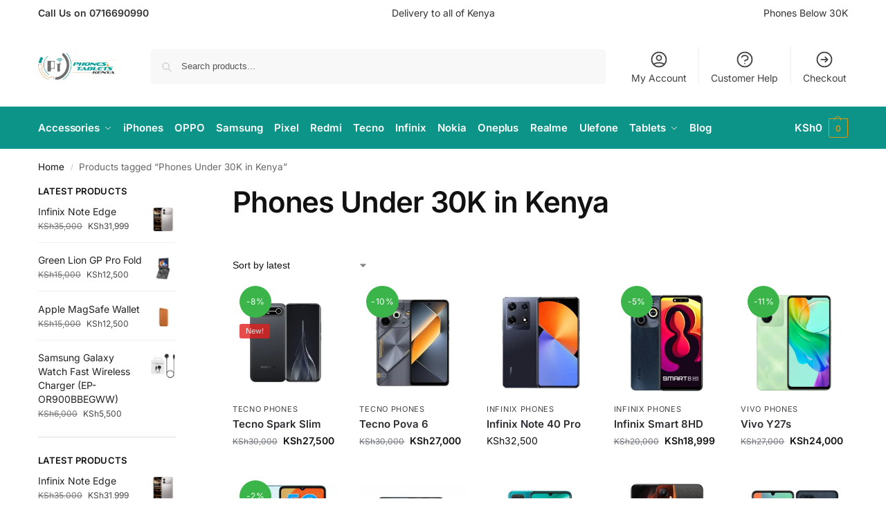

--- FILE ---
content_type: text/html; charset=UTF-8
request_url: https://www.phonestablets.co.ke/product-tag/phones-under-30k-in-kenya/
body_size: 59240
content:
<!doctype html><html lang="en-US"><head><script data-no-optimize="1">var litespeed_docref=sessionStorage.getItem("litespeed_docref");litespeed_docref&&(Object.defineProperty(document,"referrer",{get:function(){return litespeed_docref}}),sessionStorage.removeItem("litespeed_docref"));</script> <meta charset="UTF-8"><meta name="viewport" content="height=device-height, width=device-width, initial-scale=1"><link rel="profile" href="https://gmpg.org/xfn/11"><link rel="pingback" href="https://www.phonestablets.co.ke/xmlrpc.php"><meta name='robots' content='index, follow, max-image-preview:large, max-snippet:-1, max-video-preview:-1' /><title>Phones Under 30K in Kenya Best Price in Kenya - Phones &amp; Tablets Kenya</title><meta name="description" content="Shop our range of Phones Under 30K in Kenya Deals and start saving today at Phones &amp; Tablets Kenya. Best Price for Phones Under 30K in Kenya in Kenya" /><link rel="canonical" href="https://www.phonestablets.co.ke/product-tag/phones-under-30k-in-kenya/" /><meta property="og:locale" content="en_US" /><meta property="og:type" content="article" /><meta property="og:title" content="Phones Under 30K in Kenya Best Price in Kenya - Phones &amp; Tablets Kenya" /><meta property="og:description" content="Shop our range of Phones Under 30K in Kenya Deals and start saving today at Phones &amp; Tablets Kenya. Best Price for Phones Under 30K in Kenya in Kenya" /><meta property="og:url" content="https://www.phonestablets.co.ke/product-tag/phones-under-30k-in-kenya/" /><meta property="og:site_name" content="Phones &amp; Tablets Kenya" /><meta name="twitter:card" content="summary_large_image" /><meta name="twitter:site" content="@phonestabletske" /> <script type="application/ld+json" class="yoast-schema-graph">{"@context":"https://schema.org","@graph":[{"@type":"CollectionPage","@id":"https://www.phonestablets.co.ke/product-tag/phones-under-30k-in-kenya/","url":"https://www.phonestablets.co.ke/product-tag/phones-under-30k-in-kenya/","name":"Phones Under 30K in Kenya Best Price in Kenya - Phones &amp; Tablets Kenya","isPartOf":{"@id":"https://www.phonestablets.co.ke/#website"},"primaryImageOfPage":{"@id":"https://www.phonestablets.co.ke/product-tag/phones-under-30k-in-kenya/#primaryimage"},"image":{"@id":"https://www.phonestablets.co.ke/product-tag/phones-under-30k-in-kenya/#primaryimage"},"thumbnailUrl":"https://www.phonestablets.co.ke/wp-content/uploads/2026/01/TECNO-SPARK-SLIM-COOL-BLACK.webp","description":"Shop our range of Phones Under 30K in Kenya Deals and start saving today at Phones &amp; Tablets Kenya. Best Price for Phones Under 30K in Kenya in Kenya","breadcrumb":{"@id":"https://www.phonestablets.co.ke/product-tag/phones-under-30k-in-kenya/#breadcrumb"},"inLanguage":"en-US"},{"@type":"ImageObject","inLanguage":"en-US","@id":"https://www.phonestablets.co.ke/product-tag/phones-under-30k-in-kenya/#primaryimage","url":"https://www.phonestablets.co.ke/wp-content/uploads/2026/01/TECNO-SPARK-SLIM-COOL-BLACK.webp","contentUrl":"https://www.phonestablets.co.ke/wp-content/uploads/2026/01/TECNO-SPARK-SLIM-COOL-BLACK.webp","width":800,"height":800,"caption":"Tecno Spark Slim"},{"@type":"BreadcrumbList","@id":"https://www.phonestablets.co.ke/product-tag/phones-under-30k-in-kenya/#breadcrumb","itemListElement":[{"@type":"ListItem","position":1,"name":"Home","item":"https://www.phonestablets.co.ke/"},{"@type":"ListItem","position":2,"name":"Phones Under 30K in Kenya"}]},{"@type":"WebSite","@id":"https://www.phonestablets.co.ke/#website","url":"https://www.phonestablets.co.ke/","name":"Phones & Tablets Kenya","description":"Quality Smart Tech to Enhance Your Life","publisher":{"@id":"https://www.phonestablets.co.ke/#organization"},"potentialAction":[{"@type":"SearchAction","target":{"@type":"EntryPoint","urlTemplate":"https://www.phonestablets.co.ke/?s={search_term_string}"},"query-input":{"@type":"PropertyValueSpecification","valueRequired":true,"valueName":"search_term_string"}}],"inLanguage":"en-US"},{"@type":"Organization","@id":"https://www.phonestablets.co.ke/#organization","name":"Phones & Tablets Kenya","url":"https://www.phonestablets.co.ke/","logo":{"@type":"ImageObject","inLanguage":"en-US","@id":"https://www.phonestablets.co.ke/#/schema/logo/image/","url":"https://www.phonestablets.co.ke/wp-content/uploads/2025/05/cropped-cropped-Logo-with-Tag-no-Menu-1.png","contentUrl":"https://www.phonestablets.co.ke/wp-content/uploads/2025/05/cropped-cropped-Logo-with-Tag-no-Menu-1.png","width":743,"height":246,"caption":"Phones & Tablets Kenya"},"image":{"@id":"https://www.phonestablets.co.ke/#/schema/logo/image/"},"sameAs":["https://www.facebook.com/PhonesTabletsKenya/","https://x.com/phonestabletske"]}]}</script> <link rel='dns-prefetch' href='//www.googletagmanager.com' /><link rel="alternate" type="application/rss+xml" title="Phones &amp; Tablets Kenya &raquo; Feed" href="https://www.phonestablets.co.ke/feed/" /><link rel="alternate" type="application/rss+xml" title="Phones &amp; Tablets Kenya &raquo; Comments Feed" href="https://www.phonestablets.co.ke/comments/feed/" /><link rel="alternate" type="application/rss+xml" title="Phones &amp; Tablets Kenya &raquo; Phones Under 30K in Kenya Tag Feed" href="https://www.phonestablets.co.ke/product-tag/phones-under-30k-in-kenya/feed/" /><style id='wp-img-auto-sizes-contain-inline-css' type='text/css'>img:is([sizes=auto i],[sizes^="auto," i]){contain-intrinsic-size:3000px 1500px}
/*# sourceURL=wp-img-auto-sizes-contain-inline-css */</style><style id="litespeed-ccss">.ht-ctc-chat{--side:right}ul{box-sizing:border-box}:root{--wp-block-synced-color:#7a00df;--wp-block-synced-color--rgb:122,0,223;--wp-bound-block-color:var(--wp-block-synced-color);--wp-editor-canvas-background:#ddd;--wp-admin-theme-color:#007cba;--wp-admin-theme-color--rgb:0,124,186;--wp-admin-theme-color-darker-10:#006ba1;--wp-admin-theme-color-darker-10--rgb:0,107,160.5;--wp-admin-theme-color-darker-20:#005a87;--wp-admin-theme-color-darker-20--rgb:0,90,135;--wp-admin-border-width-focus:2px}:root{--wp--preset--font-size--normal:16px;--wp--preset--font-size--huge:42px}.screen-reader-text{border:0;clip-path:inset(50%);height:1px;margin:-1px;overflow:hidden;padding:0;position:absolute;width:1px;word-wrap:normal!important}:root{--wp--preset--aspect-ratio--square:1;--wp--preset--aspect-ratio--4-3:4/3;--wp--preset--aspect-ratio--3-4:3/4;--wp--preset--aspect-ratio--3-2:3/2;--wp--preset--aspect-ratio--2-3:2/3;--wp--preset--aspect-ratio--16-9:16/9;--wp--preset--aspect-ratio--9-16:9/16;--wp--preset--color--black:#000000;--wp--preset--color--cyan-bluish-gray:#abb8c3;--wp--preset--color--white:#ffffff;--wp--preset--color--pale-pink:#f78da7;--wp--preset--color--vivid-red:#cf2e2e;--wp--preset--color--luminous-vivid-orange:#ff6900;--wp--preset--color--luminous-vivid-amber:#fcb900;--wp--preset--color--light-green-cyan:#7bdcb5;--wp--preset--color--vivid-green-cyan:#00d084;--wp--preset--color--pale-cyan-blue:#8ed1fc;--wp--preset--color--vivid-cyan-blue:#0693e3;--wp--preset--color--vivid-purple:#9b51e0;--wp--preset--gradient--vivid-cyan-blue-to-vivid-purple:linear-gradient(135deg,rgb(6,147,227) 0%,rgb(155,81,224) 100%);--wp--preset--gradient--light-green-cyan-to-vivid-green-cyan:linear-gradient(135deg,rgb(122,220,180) 0%,rgb(0,208,130) 100%);--wp--preset--gradient--luminous-vivid-amber-to-luminous-vivid-orange:linear-gradient(135deg,rgb(252,185,0) 0%,rgb(255,105,0) 100%);--wp--preset--gradient--luminous-vivid-orange-to-vivid-red:linear-gradient(135deg,rgb(255,105,0) 0%,rgb(207,46,46) 100%);--wp--preset--gradient--very-light-gray-to-cyan-bluish-gray:linear-gradient(135deg,rgb(238,238,238) 0%,rgb(169,184,195) 100%);--wp--preset--gradient--cool-to-warm-spectrum:linear-gradient(135deg,rgb(74,234,220) 0%,rgb(151,120,209) 20%,rgb(207,42,186) 40%,rgb(238,44,130) 60%,rgb(251,105,98) 80%,rgb(254,248,76) 100%);--wp--preset--gradient--blush-light-purple:linear-gradient(135deg,rgb(255,206,236) 0%,rgb(152,150,240) 100%);--wp--preset--gradient--blush-bordeaux:linear-gradient(135deg,rgb(254,205,165) 0%,rgb(254,45,45) 50%,rgb(107,0,62) 100%);--wp--preset--gradient--luminous-dusk:linear-gradient(135deg,rgb(255,203,112) 0%,rgb(199,81,192) 50%,rgb(65,88,208) 100%);--wp--preset--gradient--pale-ocean:linear-gradient(135deg,rgb(255,245,203) 0%,rgb(182,227,212) 50%,rgb(51,167,181) 100%);--wp--preset--gradient--electric-grass:linear-gradient(135deg,rgb(202,248,128) 0%,rgb(113,206,126) 100%);--wp--preset--gradient--midnight:linear-gradient(135deg,rgb(2,3,129) 0%,rgb(40,116,252) 100%);--wp--preset--font-size--small:clamp(1rem, 1rem + ((1vw - 0.2rem) * 0.368), 1.2rem);--wp--preset--font-size--medium:clamp(1rem, 1rem + ((1vw - 0.2rem) * 0.92), 1.5rem);--wp--preset--font-size--large:clamp(1.5rem, 1.5rem + ((1vw - 0.2rem) * 0.92), 2rem);--wp--preset--font-size--x-large:clamp(1.5rem, 1.5rem + ((1vw - 0.2rem) * 1.379), 2.25rem);--wp--preset--font-size--x-small:0.85rem;--wp--preset--font-size--base:clamp(1rem, 1rem + ((1vw - 0.2rem) * 0.46), 1.25rem);--wp--preset--font-size--xx-large:clamp(2rem, 2rem + ((1vw - 0.2rem) * 1.839), 3rem);--wp--preset--font-size--xxx-large:clamp(2.25rem, 2.25rem + ((1vw - 0.2rem) * 3.218), 4rem);--wp--preset--spacing--20:0.44rem;--wp--preset--spacing--30:0.67rem;--wp--preset--spacing--40:1rem;--wp--preset--spacing--50:1.5rem;--wp--preset--spacing--60:2.25rem;--wp--preset--spacing--70:3.38rem;--wp--preset--spacing--80:5.06rem;--wp--preset--spacing--small:clamp(.25rem, 2.5vw, 0.75rem);--wp--preset--spacing--medium:clamp(1rem, 4vw, 2rem);--wp--preset--spacing--large:clamp(1.25rem, 6vw, 3rem);--wp--preset--spacing--x-large:clamp(3rem, 7vw, 5rem);--wp--preset--spacing--xx-large:clamp(4rem, 9vw, 7rem);--wp--preset--spacing--xxx-large:clamp(5rem, 12vw, 9rem);--wp--preset--spacing--xxxx-large:clamp(6rem, 14vw, 13rem);--wp--preset--shadow--natural:6px 6px 9px rgba(0, 0, 0, 0.2);--wp--preset--shadow--deep:12px 12px 50px rgba(0, 0, 0, 0.4);--wp--preset--shadow--sharp:6px 6px 0px rgba(0, 0, 0, 0.2);--wp--preset--shadow--outlined:6px 6px 0px -3px rgb(255, 255, 255), 6px 6px rgb(0, 0, 0);--wp--preset--shadow--crisp:6px 6px 0px rgb(0, 0, 0);--wp--custom--line-height--none:1;--wp--custom--line-height--tight:1.1;--wp--custom--line-height--snug:1.2;--wp--custom--line-height--normal:1.5;--wp--custom--line-height--relaxed:1.625;--wp--custom--line-height--loose:2;--wp--custom--line-height--body:1.618}:root{--wp--style--global--content-size:900px;--wp--style--global--wide-size:1190px}:where(body){margin:0}:root{--wp--style--block-gap:var(--wp--preset--spacing--medium)}body{font-family:var(--wp--preset--font-family--primary);--wp--style--root--padding-top:0;--wp--style--root--padding-right:var(--wp--preset--spacing--medium);--wp--style--root--padding-bottom:0;--wp--style--root--padding-left:var(--wp--preset--spacing--medium)}a:where(:not(.wp-element-button)){text-decoration:false}*,::before,::after{box-sizing:border-box}html{font-family:system-ui,"Segoe UI",Roboto,Helvetica,Arial,sans-serif,"Apple Color Emoji","Segoe UI Emoji";line-height:1.5;-webkit-text-size-adjust:100%;-moz-tab-size:4;-o-tab-size:4;tab-size:4}body{margin:0}strong{font-weight:bolder}button,select{text-transform:none}button,[type="button"],[type="submit"]{-webkit-appearance:button}::-moz-focus-inner{border-style:none;padding:0}:-moz-focusring{outline:1px dotted ButtonText}:-moz-ui-invalid{box-shadow:none}::-webkit-inner-spin-button,::-webkit-outer-spin-button{height:auto}[type="search"]{-webkit-appearance:textfield;outline-offset:-2px}::-webkit-search-decoration{-webkit-appearance:none}::-webkit-file-upload-button{-webkit-appearance:button;font:inherit}html{-webkit-text-size-adjust:100%;-moz-text-size-adjust:100%;text-size-adjust:100%;overflow-wrap:break-word;scrollbar-gutter:stable}img{display:block;vertical-align:middle}img{display:block;max-width:100%;height:auto}h1,h4{text-wrap:pretty}a,button,input{touch-action:manipulation}body,button,input{-webkit-font-smoothing:antialiased;-moz-osx-font-smoothing:grayscale}h1,h4,p{margin:0}ul{list-style:none;margin:0;padding:0}button::-moz-focus-inner,input::-moz-focus-inner{padding:0;border:0}button{-webkit-appearance:button;background-color:#fff0;background-image:none}header,main,nav{display:block}a{color:#2c2d33;background-color:#fff0;text-decoration:none}a,button,input{touch-action:manipulation}img{max-width:100%;height:auto;border:0;border-radius:0}svg:not(:root){overflow:hidden}input[type=search]::-webkit-search-cancel-button,input[type=search]::-webkit-search-decoration{-webkit-appearance:none}ul{padding:0}p{margin:0 0 1.21575rem}ul{margin:0 0 1.41575em 20px}ul{list-style:disc}strong{font-weight:600}ins{background:0 0;font-weight:400;text-decoration:none}select{max-width:100%}button,input,select{vertical-align:baseline}button{border:none}select{width:100%;padding:0 40px 0 .7em;padding-right:40px;background:url(data:image/svg+xml;charset=utf8,%3Csvg\ width=\'1792\'\ height=\'1792\'\ xmlns=\'http://www.w3.org/2000/svg\'%3E%3Cg%3E%3Ctitle%3Ebackground%3C/title%3E%3Crect\ fill=\'none\'\ id=\'canvas_background\'\ height=\'402\'\ width=\'582\'\ y=\'-1\'\ x=\'-1\'/%3E%3C/g%3E%3Cg%3E%3Ctitle%3ELayer\ 1%3C/title%3E%3Cpath\ fill=\'%23888\'\ id=\'svg_1\'\ d=\'m1408,704q0,26\ -19,45l-448,448q-19,19\ -45,19t-45,-19l-448,-448q-19,-19\ -19,-45t19,-45t45,-19l896,0q26,0\ 45,19t19,45z\'/%3E%3C/g%3E%3C/svg%3E)calc(100% - 12px) 12px no-repeat;margin:0;background-size:15px 15px;-webkit-appearance:none;-moz-appearance:none;appearance:none;outline:0;border:1px solid #d2d6dc;border-radius:.3rem;box-shadow:0 1px 2px 0 rgb(0 0 0/.05);height:40px}@media all and (-ms-high-contrast:none),(-ms-high-contrast:active){select{padding-right:0;background-image:none}}.button{display:inline-block;padding:.8180469716em 1.41575em;border:0;border-color:#43454b;border-radius:4px;font-size:clamp(0.875rem,0.8115rem + 0.2033vw,0.9375rem);outline:0;background:0 0;background-color:#43454b;font-weight:600;text-shadow:none;text-decoration:none;-webkit-appearance:none}input[type="search"]{outline:0;margin-bottom:0;border:1px solid #d2d6dc;border-radius:.3rem;box-shadow:0 1px 2px 0 rgb(0 0 0/.05);height:40px;padding:0 .7em}input[type="search"]{padding-left:43px}input[type="search"]::-webkit-search-decoration{-webkit-appearance:none}input[type="search"]::-moz-placeholder{color:#555}.site-search input[type="search"]{border:0;background:#f8f8f8;border:1px solid #f8f8f8}.site-search form:before{left:15px;top:50%;margin-top:-7px;width:16px;height:16px}.woocommerce-product-search:before{width:18px;height:18px;content:"";display:inline-block;position:absolute;z-index:1;top:.7em;left:.8em;background-color:#ccc;-webkit-mask-image:url(data:image/svg+xml;charset=utf8,%3Csvg\ width=\'24\'\ height=\'24\'\ viewBox=\'0\ 0\ 24\ 24\'\ fill=\'none\'\ xmlns=\'http://www.w3.org/2000/svg\'%3E%3Cpath\ d=\'M21\ 21L15\ 15M17\ 10C17\ 13.866\ 13.866\ 17\ 10\ 17C6.13401\ 17\ 3\ 13.866\ 3\ 10C3\ 6.13401\ 6.13401\ 3\ 10\ 3C13.866\ 3\ 17\ 6.13401\ 17\ 10Z\'\ stroke=\'%234A5568\'\ stroke-width=\'2\'\ stroke-linecap=\'round\'\ stroke-linejoin=\'round\'/%3E%3C/svg%3E);mask-image:url(data:image/svg+xml;charset=utf8,%3Csvg\ width=\'24\'\ height=\'24\'\ viewBox=\'0\ 0\ 24\ 24\'\ fill=\'none\'\ xmlns=\'http://www.w3.org/2000/svg\'%3E%3Cpath\ d=\'M21\ 21L15\ 15M17\ 10C17\ 13.866\ 13.866\ 17\ 10\ 17C6.13401\ 17\ 3\ 13.866\ 3\ 10C3\ 6.13401\ 6.13401\ 3\ 10\ 3C13.866\ 3\ 17\ 6.13401\ 17\ 10Z\'\ stroke=\'%234A5568\'\ stroke-width=\'2\'\ stroke-linecap=\'round\'\ stroke-linejoin=\'round\'/%3E%3C/svg%3E);-webkit-mask-position:center;mask-position:center;-webkit-mask-repeat:no-repeat;mask-repeat:no-repeat;-webkit-mask-size:contain;mask-size:contain}h1{margin:0 0 1rem}h4{margin:0 0 .5rem}p+h4,ul+h4{margin-top:1.2906835em}@media (max-width:768px){.site{font-size:15px}input,select{font-size:16px}.site h1{font-size:30px;letter-spacing:-.01em}}@media (min-width:993px){.site-header .col-full{display:flex;flex-wrap:wrap;align-items:center}.site-header{position:relative;z-index:20}.site-header .site-branding{line-height:1}.site-header .custom-logo-link img{width:auto}.site-header .site-search{margin-left:3em;flex-grow:1}.site-search input{padding-top:1.45rem;padding-bottom:1.45rem}.site-header .widget{margin-bottom:0}.site-branding a{color:#111;font-weight:700}.main-header{display:flex}}@media (max-width:1060px) and (min-width:993px){body:not(.header-4):not(.header-5) .site-header .site-search{width:100px}}@media (max-width:992px){.main-header{position:relative}.site-branding{display:flex;flex-direction:column;width:100%;height:70px;justify-content:center;align-items:center;text-align:center}.site-header .custom-logo-link img{width:auto}.site-header .shoptimizer-cart a.cart-contents .amount{display:none}.site-branding button.menu-toggle{position:absolute;left:15px;width:60px;height:30px;padding:0;background-color:#fff0;display:block}.menu-toggle .bar{display:block;position:absolute;top:calc(50% - 1px);z-index:0;width:22px;height:2px;opacity:1;background-color:#222;transform:rotate(0deg)}.menu-toggle .bar:nth-child(1){margin-top:-7px}.menu-toggle .bar:nth-child(2){margin-top:-1px}.menu-toggle .bar:nth-child(3){margin-top:5px}.menu-toggle .bar-text{position:absolute;top:0;left:0;margin-top:8px;margin-left:28px;font-size:10px;font-weight:600;letter-spacing:.03em}.site-header .site-header-cart{position:absolute;z-index:2;right:15px}.m-search-bh .site-header .col-full{padding-right:0;padding-left:0}.m-search-bh .site-search{display:block;padding:0 1em 1em 1em;height:60px;background-color:#fff;box-shadow:0 3px 10px -5px rgb(0 0 0/.18);position:relative;z-index:1}.m-search-bh:not(.woocommerce-checkout.min-ck) .site-header .col-full{margin-bottom:60px}body:not(.mobile-toggled).sticky-m .site-header{position:sticky;z-index:9;top:0;box-shadow:0 1px 15px rgb(0 0 0/.08)}}@media (min-width:993px){.col-full{box-sizing:content-box;margin-right:auto;margin-left:auto;max-width:1170px;padding-right:2.617924em;padding-left:2.617924em}.col-full:after{display:block;clear:both;content:""}}@media (max-width:992px){.col-full{padding-right:1em;padding-left:1em}}@media (min-width:993px){.left-woocommerce-sidebar #secondary{float:left}.left-woocommerce-sidebar .content-area{float:right}}.site-content{position:relative}@media (min-width:993px){.site-content:after{display:block;visibility:hidden;position:absolute;z-index:5;top:0;left:0;width:100%;height:100%;opacity:0;background:rgb(0 0 0/.7);content:""}}.woocommerce.archive .site-content{padding-bottom:3rem}h1.woocommerce-products-header__title{margin-bottom:1.5rem}.shoptimizer-sorting{width:100%;margin-bottom:1.5rem;display:flex;align-items:center}.shoptimizer-sorting .woocommerce-notices-wrapper{order:1}.shoptimizer-sorting .woocommerce-ordering{margin-bottom:0;display:inline-flex;order:2}.shoptimizer-sorting.sorting-end{margin-top:1em;margin-bottom:0}select.orderby{position:relative;height:auto;line-height:inherit;margin-bottom:0;padding-left:0;border:0;color:#111;font-size:14px;box-shadow:none;background-position:center right}@media (min-width:993px){.woocommerce-ordering{margin-right:1.5em}}header.woocommerce-products-header{display:flex;background-color:#efeee3;align-items:center;overflow:hidden;margin-bottom:2em}@media (max-width:992px){header.woocommerce-products-header{flex-direction:column}form.woocommerce-ordering{margin:0;width:100%}.shoptimizer-sorting{clear:both;display:grid;grid-template-columns:auto auto;gap:0 20px;align-items:baseline;margin-top:15px;margin-bottom:15px;font-size:12px}select.orderby{font-size:12px;width:100%}.archive .woocommerce-notices-wrapper{grid-column:1/-1}}@media (min-width:993px){.mobile-filter{display:none}}@media (max-width:992px){.mobile-filter{display:block;position:sticky;z-index:3;top:0;width:100%;height:40px;padding-left:40px;background-color:#fff;border-top:1px solid #e2e2e2;border-bottom:1px solid #e2e2e2;box-shadow:0 4px 12px -2px rgb(0 0 0/.06);text-transform:uppercase;color:#111;font-size:11px;font-weight:600;letter-spacing:.03em;line-height:36px;text-align:left;margin-left:-1.3em;width:calc(100% + 2.6em)}.mobile-filter svg{position:absolute;left:20px;width:18px;height:18px;top:50%;transform:translate(-50%,-50%)}.mobile-overlay{visibility:hidden;position:fixed;z-index:101;top:0;left:0;width:100%;height:100%;opacity:0;background:rgb(0 0 0/.65);background:rgb(52 53 55/.4);content:""}.close-drawer{color:#fff}.filters.close-drawer{top:40px;visibility:hidden;display:none}.woocommerce.archive #secondary{visibility:hidden;overflow-y:auto;position:fixed;z-index:102;top:0;left:-300px;width:300px!important;height:100%;padding:1.5rem;opacity:0;background:#fff;-webkit-overflow-scrolling:touch}}ul.products{display:flex;flex-wrap:wrap;width:calc(100% + 30px);margin-left:-15px;margin-bottom:0;clear:both}ul.products li.product{position:relative;padding-right:15px;padding-left:15px;list-style:none}@media (min-width:993px){body:not(.static-cta-buttons) ul.products li.product{align-self:flex-start}}@media (min-width:993px){ul.products li.product:not(.product-category){padding-bottom:40px}.columns-5 ul.products li.product{width:19.98%}}@media (max-width:992px){ul.products{display:grid;grid-template-columns:repeat(2,minmax(10px,1fr));-moz-column-gap:20px;column-gap:20px;row-gap:30px;width:100%;margin-left:0}ul.products li.product{display:flex;flex-direction:column;height:100%;width:100%;padding:0;margin-bottom:0}ul.products li.product .button{margin-top:auto}}.woocommerce-breadcrumb{padding-top:.75rem;padding-bottom:.75rem;font-size:clamp(0.75rem,0.6547rem + 0.3049vw,0.84375rem);white-space:nowrap;text-overflow:ellipsis;overflow:hidden;color:#666}@media (min-width:993px){.woocommerce-breadcrumb{padding-top:1rem;padding-bottom:1rem}}.woocommerce-breadcrumb a{color:#111}.woocommerce-breadcrumb a:first-of-type:before{display:none}.woocommerce-breadcrumb .breadcrumb-separator{display:inline-block;position:relative;top:-1px;padding:0 .8em;opacity:.4;font-size:.8em}body:has(:not(.woocommerce-breadcrumb)) .site-content{padding-top:2rem}body:has(.woocommerce-breadcrumb) .site-content{padding-top:0}.ajax_add_to_cart.add_to_cart_button:after{position:absolute;top:50%;left:50%;margin-top:-9px;margin-left:-9px;opacity:0;content:"";display:inline-block;width:18px;height:18px;border:1px solid rgb(255 255 255/.3);border-left-color:#fff;border-radius:50%;vertical-align:middle}@media (max-width:992px){ul.products li.product .button{opacity:1}}@media (min-width:993px){.site-header-cart{line-height:60px;margin-left:auto}.shoptimizer-cart .cart-contents{padding:0;color:#fff}.shoptimizer-cart a.cart-contents .count{position:relative}.site-header .site-header-cart{display:none;width:auto}}.shoptimizer-cart .cart-contents .count{opacity:1;font-size:.8em}.shoptimizer-cart .cart-contents:after{margin-left:10px}.shoptimizer-cart a.cart-contents .count{display:inline-block;position:relative;width:auto;min-width:28px;height:28px;margin-left:5px;padding:3px;border:1px solid #dc9814;border-bottom-right-radius:3px;border-bottom-left-radius:3px;color:#dc9814;font-size:12px;line-height:22px;text-align:center;letter-spacing:-.7px}.shoptimizer-cart a.cart-contents .count:after{position:absolute;bottom:90%;left:50%;width:10px;height:6px;margin-bottom:1px;margin-left:-6px;border:1px solid #dc9814;border-bottom:0;border-top-left-radius:99px;border-top-right-radius:99px;content:""}.shoptimizer-cart .cart-contents{display:block;text-decoration:none}.shoptimizer-mini-cart-wrap{overflow:hidden;position:fixed;z-index:102;top:0;right:-420px;left:auto;width:420px;height:100%;background-color:#fff;outline:none}@media (max-width:480px){.shoptimizer-mini-cart-wrap{width:100%;right:-100%}}#ajax-loading{position:absolute;z-index:100;top:0;left:0;width:100%;height:100%;background-color:rgb(255 255 255/.5)}.shoptimizer-loader{display:flex;align-items:center;justify-content:center;width:100%;height:100%}.spinner{width:38px;height:38px;border:1px solid #ccc;border-bottom-color:#111;border-radius:50%;display:inline-block;box-sizing:border-box;animation:rotation 0.8s linear infinite}.cart-drawer-heading{position:absolute;margin:12px 20px;font-size:17px;font-weight:600;color:#111}.shoptimizer-mini-cart-wrap .close-drawer{display:block;position:absolute;top:12.5px;right:16px;width:26px;height:26px;color:#111;padding:0;background:none}.shoptimizer-mini-cart-wrap .close-drawer span{display:flex;width:26px;height:26px}.shoptimizer-mini-cart-wrap .widget_shopping_cart{display:flex;overflow-x:hidden;overflow-y:auto;position:relative;z-index:10;top:auto;left:auto;height:calc(100% - 50px);margin:0;margin-top:50px;padding:0 20px 0 20px;background:#fff}.shoptimizer-mini-cart-wrap .widget_shopping_cart_content{display:flex;flex-direction:column;width:100%}@media (min-width:993px){.menu-primary-menu-container+.shoptimizer-mobile-menu,.mobile-menu.close-drawer,.menu-toggle,.mobile-extra{display:none}.logo-mark,.logo-mark img{display:inline-block;position:absolute}.menu-primary-menu-container{margin-left:0}.logo-mark{float:left;overflow:hidden;width:0;margin-right:0}.logo-mark img{position:relative;top:-1px;vertical-align:middle}.col-full-nav{width:100%;border-top:1px solid #fff0}.shoptimizer-primary-navigation{display:flex}body:not(.header-4).sticky-d .col-full-nav{position:sticky;z-index:10;top:0}.main-navigation ul{margin:0}.main-navigation ul li{display:inline-block}.main-navigation ul li.menu-item>a{display:block}.menu-primary-menu-container>ul>li>a span{position:relative}.menu-primary-menu-container>ul>li>a{padding-right:.55em;padding-left:.55em}.menu-primary-menu-container>ul>li:first-child>a{padding-left:0}.main-navigation ul.menu>li.menu-item-has-children{position:relative;text-align:left}.menu-primary-menu-container>ul>li>a span:before{display:block;position:absolute;top:calc(100% + 2px);left:0;width:100%;border-bottom:1px solid #ccc;content:"";transform:scale(0,1);transform-origin:right center}.menu-primary-menu-container>ul>li.menu-item-has-children>a:after{display:inline-block;position:relative;top:1px;margin-left:6px;width:12px;height:12px;content:"";background-color:#fff}.main-navigation ul ul{position:absolute}.main-navigation ul.menu>li:not(.full-width)>.sub-menu-wrapper{visibility:hidden;position:absolute;right:0;left:0;opacity:0;transform:scale(.8)}.main-navigation ul.menu>li:not(.full-width) ul.sub-menu{padding:20px 12px;box-shadow:0 1px 15px rgb(0 0 0/.08);line-height:1.4;margin:0;width:200px;box-sizing:content-box}.main-navigation ul.menu>li:not(.full-width) a.sub-menu-link{padding:.3em .8em}.main-navigation ul ul li{display:block;position:relative}}.secondary-navigation{display:none}@media (min-width:993px){.secondary-navigation{display:block;float:right;margin-left:auto;padding-left:1.2em}.secondary-navigation .menu{margin-right:-15px}.secondary-navigation ul{margin:0}.secondary-navigation ul li{display:inline-block;position:relative}.secondary-navigation ul li a{position:relative;display:block;padding:.7em .875em 0;color:#111;font-size:14px}.secondary-navigation .menu li:not(.ri) a{padding-top:35px}.secondary-navigation .icon-wrapper{position:absolute;top:0;left:50%;top:5px;transform:translate(-50%,0%)}.secondary-navigation .icon-wrapper svg{width:28px;height:28px}.secondary-navigation .icon-wrapper svg path{stroke-width:1.5px}.secondary-navigation .menu-item{padding:0 5px;border-left:1px solid #eee}.secondary-navigation .menu-item:first-child{border:0}}@media (max-width:992px){.col-full-nav .logo-mark,.col-full-nav .site-header-cart{display:none}.menu-primary-menu-container:has(+.shoptimizer-mobile-menu){display:none}.col-full-nav .shoptimizer-primary-navigation.col-full{padding:0}.main-navigation{padding-top:1rem}.main-navigation ul{list-style:none;margin:0}.main-navigation ul li{position:relative}.menu-primary-menu-container>ul>li>a{display:block;padding:.35rem 0}.main-navigation ul.menu ul li{position:relative}.main-navigation ul.menu ul li>a{padding:.15rem 0;display:block}.main-navigation ul.menu .sub-menu-wrapper{margin-top:.25rem;padding-bottom:1rem;padding-left:.5rem}.main-navigation ul.menu>li.menu-item-has-children{position:relative}.main-navigation ul.menu .sub-menu-wrapper a.cg-menu-link{width:calc(100% - 40px)}.main-navigation ul.menu li.menu-item-has-children .sub-menu-wrapper{position:fixed;left:-99999px;opacity:0;transform:translateX(-10px)}.main-navigation ul.menu li.menu-item-has-children:not(.dropdown-open) .sub-menu-wrapper{display:block}.site-search{display:none}.main-navigation ul.menu li.menu-item-has-children span.caret{display:flex;position:absolute;z-index:3;top:0;right:0;width:30px;justify-content:center;align-items:center}.main-navigation ul.menu li.menu-item-has-children span.caret:after{display:inline-flex;width:20px;height:20px;background-color:#111;content:""}.main-navigation ul.menu li.menu-item-has-children span.caret{height:35px}.mobile-extra{padding:1rem 0 2rem 0}.mobile-extra .widget{margin-bottom:0}.mobile-extra h4{margin-top:0;margin-bottom:.25rem;padding:1rem 0 0 0;opacity:.6;font-size:11px;letter-spacing:1px;text-transform:uppercase;font-weight:400}.mobile-extra ul,.mobile-extra .widget p{margin:0;padding:0}.mobile-extra ul li{margin-bottom:.35rem}.mobile-extra a{font-size:14px}.col-full-nav{position:fixed;z-index:102;padding:0 15px;top:0;bottom:0;height:100%;left:-300px;width:300px;min-height:100vh;min-height:-moz-available;min-height:fill-available;min-height:-webkit-fill-available;max-height:100vh;overflow-y:auto;overflow-x:hidden;background:#fff;overscroll-behavior:contain;-webkit-overflow-scrolling:touch;box-shadow:0 0 10 rgb(0 0 0/.15)}.mobile-menu.close-drawer{visibility:hidden;position:fixed;z-index:999;top:40px;left:310px;padding:0;opacity:0}}@media (min-width:993px){ul.products li.product:not(.product-category):before{visibility:hidden;position:absolute;left:0;opacity:0;background-color:#fff;box-shadow:0 0 10px rgb(0 0 0/.1);content:"";width:calc(100% + 0px);height:calc(100% + 30px);margin-top:-15px;margin-left:0}}ul.products li.product img{display:block;width:100%;margin:0}.woocommerce-image__wrapper{position:relative;width:100%}.woocommerce-card__header{clear:both;padding-top:.75rem}.woocommerce-card__header *{position:relative}@media (max-width:992px){li.product:not(.product-category) .woocommerce-card__header{display:flex;flex-direction:column;flex:1}}li.product p.product__categories{position:relative;margin-bottom:.25rem;-webkit-font-smoothing:antialiased;color:#444;line-height:1.4;font-size:clamp(0.625rem,0.5615rem + 0.2033vw,0.6875rem);letter-spacing:.7px;text-transform:uppercase;margin-bottom:0}li.product p.product__categories a{color:#444}ul.products li.product .woocommerce-loop-product__title{padding-top:.25rem;padding-bottom:.25rem}ul.products li.product .woocommerce-LoopProduct-link{display:block;color:#2c2d33;-webkit-backface-visibility:hidden}@media (max-width:770px){.m-grid-2 ul.products li.product .woocommerce-loop-product__title{font-size:clamp(0.8125rem,0.749rem + 0.2033vw,0.875rem)}}ul.products li.product .price{display:block;margin-bottom:.75rem;color:#111;font-size:clamp(0.75rem,0.623rem + 0.4065vw,0.875rem)}.price del{color:#72767c;margin-right:.25rem;font-size:.85em;font-weight:400}ul.products li.product .price ins{font-weight:700}ul.products li.product .button{display:block;position:absolute;z-index:1;bottom:0;width:calc(100% - 30px);height:40px;padding:0;border-radius:4px;opacity:0;font-size:clamp(0.75rem,0.623rem + 0.4065vw,0.875rem);font-weight:600;line-height:40px;text-align:center}@media (max-width:992px){ul.products li.product .button,ul.products li.product .add_to_cart_button{position:relative;width:100%;opacity:1}}@media (max-width:770px){ul.products li.product .button{padding:8px 12px;height:auto;line-height:inherit}}ul.products li.product .product-label{display:flex;flex-flow:row wrap;justify-content:center}.product-label{position:absolute;z-index:1;top:-5px;left:5px;min-width:46px;max-width:50%;min-height:46px;align-items:center;padding:5px 7px;border-radius:35px;color:#fff;background-color:#3bb54a;font-size:12px;letter-spacing:.4px;text-transform:uppercase;word-break:break-all}.woocommerce-image__wrapper .product-label.type-circle{left:-10px}@media (max-width:992px){.shoptimizer-plp-carousel-container{display:flex;width:100%;height:100%;overflow-x:scroll;scroll-snap-type:x mandatory;-webkit-overflow-scrolling:touch;scroll-behavior:smooth;scrollbar-width:none}.shoptimizer-plp-carousel-container .shoptimizer-plp-image-wrapper{display:flex;width:calc(200%)}.shoptimizer-plp-carousel-container img{width:100%;height:100%;scroll-snap-align:center;-o-object-fit:cover;object-fit:cover;flex-shrink:0}}.col-full.topbar-wrapper{max-width:100%;border-bottom:1px solid #eee}.top-bar .col-full{display:flex;padding:0;align-items:center}.top-bar p{margin:0}.top-bar-left{display:flex;flex:1}.top-bar-center{display:flex;justify-content:center;max-width:45%;text-align:center}.top-bar-right{flex:1;display:flex;justify-content:flex-end}@media (max-width:992px){.topbar-wrapper .top-bar{padding:.6rem 0;font-size:clamp(0.75rem,0.623rem + 0.4065vw,0.875rem)}.top-bar{border-bottom:none}.top-bar .col-full{padding:0}}@media (max-width:768px){.col-full.topbar-wrapper.hide-on-mobile{display:none}.top-bar .col-full,.top-bar-left,.top-bar-center,.top-bar-right{display:block;text-align:center;max-width:100%}}.widget .widget-title{display:block;margin-bottom:.65em;color:#111}.widget_products .widget-title{margin-bottom:0}.widget ul{margin-bottom:0;margin-left:0;list-style:none}.widget-area .widget .amount{font-size:12px}.widget ins span.amount,.widget ins span.amount span{margin-left:2px}@media (min-width:993px){.widget-area{padding-bottom:2rem}}@media (max-width:992px){.widget-area{padding-top:2rem;padding-bottom:1rem}}#secondary .widget{margin-bottom:1.5rem;padding-bottom:1.5rem;border-bottom:1px solid #ddd;display:flex;flex-direction:column}#secondary>.widget:first-child .widget-title{padding-top:0;border:0}.widget li,.site-content .widget li{margin-bottom:.4em;font-size:14px;line-height:1.45}.widget-area .widget a{color:#222}.product_list_widget li{padding:1em 0 1em 0;border-bottom:1px solid rgb(0 0 0/.06)}.widget-area .product_list_widget li{padding-top:.7em}.product_list_widget li:last-child{margin-bottom:0;padding-bottom:0;border:none}.product_list_widget li del{opacity:.75;font-size:.85em}.product_list_widget li img{float:right;max-width:2.617924em;margin:3px 0 10px 10px}.product_list_widget li>a{display:block}.widget_products a{display:block}.widget_product_search form{position:relative}.widget_product_search input{width:100%}.widget_product_search form button[type="submit"]{clip:rect(1px 1px 1px 1px);position:absolute!important;right:0}.widget p{margin-bottom:1em;font-size:14px;line-height:1.5}.widget h4{font-size:20px}@keyframes rotation{0%{transform:rotate(0deg)}100%{transform:rotate(360deg)}}.menu-primary-menu-container>ul>li.menu-item-has-children>a:after,.main-navigation ul.menu li.menu-item-has-children span.caret:after{-webkit-mask-image:url(data:image/svg+xml;charset=utf8,%3Csvg\ width=\'24\'\ height=\'24\'\ viewBox=\'0\ 0\ 24\ 24\'\ fill=\'none\'\ xmlns=\'http://www.w3.org/2000/svg\'%3E%3Cpath\ d=\'M19\ 9L12\ 16L5\ 9\'\ stroke=\'%234A5568\'\ stroke-width=\'2\'\ stroke-linecap=\'round\'\ stroke-linejoin=\'round\'/%3E%3C/svg%3E);mask-image:url(data:image/svg+xml;charset=utf8,%3Csvg\ width=\'24\'\ height=\'24\'\ viewBox=\'0\ 0\ 24\ 24\'\ fill=\'none\'\ xmlns=\'http://www.w3.org/2000/svg\'%3E%3Cpath\ d=\'M19\ 9L12\ 16L5\ 9\'\ stroke=\'%234A5568\'\ stroke-width=\'2\'\ stroke-linecap=\'round\'\ stroke-linejoin=\'round\'/%3E%3C/svg%3E)}.menu-primary-menu-container>ul>li.menu-item-has-children>a:after,.main-navigation ul.menu li.menu-item-has-children span.caret:after{-webkit-mask-position:center;mask-position:center;-webkit-mask-repeat:no-repeat;mask-repeat:no-repeat;-webkit-mask-size:contain;mask-size:contain}.screen-reader-text{position:absolute;visibility:hidden;width:1px;height:1px;padding:0;margin:-1px;overflow:hidden;clip:rect(0,0,0,0);white-space:nowrap;border-width:0}@media (max-width:992px){.hide-on-mobile{display:none!important}}@media (min-width:993px){.archive .site-content{padding-bottom:3rem}}.col-full.topbar-wrapper{border:none}@media (min-width:992px){.col-full.main-header,.col-full-nav{padding-top:0;padding-bottom:0}}@media (max-width:992px){.main-header,.site-branding{height:0}}.theme-shoptimizer .woocommerce-image__wrapper .product-label.type-circle{left:10px}.site-header .custom-logo-link img{height:38px}a{color:#1e68c4}body{background-color:#fff}.col-full.topbar-wrapper{background-color:#fff;border-bottom-color:#eee}.top-bar,.top-bar a{color:#323232}body:not(.header-4) .site-header{background-color:#fff}.button,ul.products li.product .button{color:#fff}.button,ul.products li.product .button{background-color:#0d9488}.product-label{background-color:#3bb54a;color:#fff}header.woocommerce-products-header{background-color:#efeee3}.top-bar{font-size:14px}.menu-primary-menu-container>ul>li>a span:before{border-color:#dc9814}.secondary-navigation .menu a{color:#404040}.secondary-navigation .icon-wrapper svg{stroke:#404040}.shoptimizer-cart a.cart-contents .count,.shoptimizer-cart a.cart-contents .count:after{border-color:#dc9814}.shoptimizer-cart a.cart-contents .count{color:#dc9814}.shoptimizer-cart .cart-contents{color:#fff}.col-full{max-width:1170px}body,button,input,select,option,:root :where(body){font-family:Inter;font-size:16px;font-weight:400;color:#444}:root{font-family:Inter;font-size:16px;font-weight:400;color:#444}.menu-primary-menu-container>ul>li>a,.shoptimizer-cart .cart-contents{font-family:Inter;font-size:15px;font-weight:600;letter-spacing:-.1px;text-transform:none}.main-navigation ul.menu ul li>a{font-family:Inter;font-size:14px;font-weight:400;text-transform:none}h1{font-family:Inter;font-size:42px;font-weight:600;letter-spacing:-1.1px;line-height:1.2;text-transform:none;color:#111}h4{font-family:Inter;font-size:18px;font-weight:600;letter-spacing:0;line-height:1.4;text-transform:none;color:#111}.widget .widget-title{font-family:Inter;font-size:13px;font-weight:600;letter-spacing:.3px;line-height:1.5;text-transform:uppercase}ul.products li.product .woocommerce-loop-product__title,ul.products li.product .woocommerce-loop-product__title,ul.products li.product .woocommerce-loop-product__title{font-family:Inter;font-size:15px;font-weight:600;letter-spacing:0;line-height:1.3;text-transform:none}@media (min-width:993px){.col-full-nav{background-color:#0d9488}.col-full.main-header{padding-top:30px;padding-bottom:30px}.menu-primary-menu-container>ul>li>a,.site-header-cart,.logo-mark{line-height:60px}.site-header-cart{height:60px}.menu-primary-menu-container>ul>li>a{color:#fff}.main-navigation ul.menu>li.menu-item-has-children>a::after{background-color:#fff}.main-navigation ul.menu ul.sub-menu{background-color:#fff}.main-navigation ul.menu ul li a{color:#323232}#secondary{width:17%}.content-area{width:76%}}@media (max-width:992px){.main-header,.site-branding{height:70px}.main-header .site-header-cart{top:calc(-14px + 70px/2)}.sticky-m .mobile-filter{top:70px}.m-search-bh.sticky-m .mobile-filter{top:calc(70px + 60px)}body.theme-shoptimizer .site-header .custom-logo-link img,body.wp-custom-logo .site-header .custom-logo-link img{height:22px}.m-search-bh .site-search,.site-branding button.menu-toggle{background-color:#fff}.menu-toggle .bar{background-color:#111}.menu-toggle .bar-text,.shoptimizer-cart a.cart-contents .count{color:#111}.shoptimizer-cart a.cart-contents:not(:hover) .count{color:#0d9488}.shoptimizer-cart a.cart-contents .count,.shoptimizer-cart a.cart-contents .count:after{border-color:#0d9488}.col-full-nav{background-color:#fff}.main-navigation ul li a,body .main-navigation ul.menu>li.menu-item-has-children>span.caret::after,.mobile-extra,.mobile-extra h4,.mobile-extra a:not(.button){color:#222}.main-navigation ul.menu li.menu-item-has-children span.caret::after{background-color:#222}}@media (min-width:992px){.top-bar .textwidget{padding-top:8px;padding-bottom:8px}}.ht_ctc_entry_animation{animation-duration:0.4s;animation-fill-mode:both;animation-delay:0s;animation-iteration-count:1}@keyframes ht_ctc_anim_corner{0%{opacity:0;transform:scale(0)}100%{opacity:1;transform:scale(1)}}.ht_ctc_an_entry_corner{animation-name:ht_ctc_anim_corner;animation-timing-function:cubic-bezier(.25,1,.5,1);transform-origin:bottom var(--side,right)}.screen-reader-text{clip:rect(1px,1px,1px,1px);word-wrap:normal!important;border:0;clip-path:inset(50%);height:1px;margin:-1px;overflow:hidden;overflow-wrap:normal!important;padding:0;position:absolute!important;width:1px}</style><link rel="preload" data-asynced="1" data-optimized="2" as="style" onload="this.onload=null;this.rel='stylesheet'" href="https://www.phonestablets.co.ke/wp-content/litespeed/css/d4c9a02b6c83d36cd7eff102aaf48192.css?ver=b65f5" /><script data-optimized="1" type="litespeed/javascript" data-src="https://www.phonestablets.co.ke/wp-content/plugins/litespeed-cache/assets/js/css_async.min.js"></script> <style id='global-styles-inline-css' type='text/css'>:root{--wp--preset--aspect-ratio--square: 1;--wp--preset--aspect-ratio--4-3: 4/3;--wp--preset--aspect-ratio--3-4: 3/4;--wp--preset--aspect-ratio--3-2: 3/2;--wp--preset--aspect-ratio--2-3: 2/3;--wp--preset--aspect-ratio--16-9: 16/9;--wp--preset--aspect-ratio--9-16: 9/16;--wp--preset--color--black: #000000;--wp--preset--color--cyan-bluish-gray: #abb8c3;--wp--preset--color--white: #ffffff;--wp--preset--color--pale-pink: #f78da7;--wp--preset--color--vivid-red: #cf2e2e;--wp--preset--color--luminous-vivid-orange: #ff6900;--wp--preset--color--luminous-vivid-amber: #fcb900;--wp--preset--color--light-green-cyan: #7bdcb5;--wp--preset--color--vivid-green-cyan: #00d084;--wp--preset--color--pale-cyan-blue: #8ed1fc;--wp--preset--color--vivid-cyan-blue: #0693e3;--wp--preset--color--vivid-purple: #9b51e0;--wp--preset--gradient--vivid-cyan-blue-to-vivid-purple: linear-gradient(135deg,rgb(6,147,227) 0%,rgb(155,81,224) 100%);--wp--preset--gradient--light-green-cyan-to-vivid-green-cyan: linear-gradient(135deg,rgb(122,220,180) 0%,rgb(0,208,130) 100%);--wp--preset--gradient--luminous-vivid-amber-to-luminous-vivid-orange: linear-gradient(135deg,rgb(252,185,0) 0%,rgb(255,105,0) 100%);--wp--preset--gradient--luminous-vivid-orange-to-vivid-red: linear-gradient(135deg,rgb(255,105,0) 0%,rgb(207,46,46) 100%);--wp--preset--gradient--very-light-gray-to-cyan-bluish-gray: linear-gradient(135deg,rgb(238,238,238) 0%,rgb(169,184,195) 100%);--wp--preset--gradient--cool-to-warm-spectrum: linear-gradient(135deg,rgb(74,234,220) 0%,rgb(151,120,209) 20%,rgb(207,42,186) 40%,rgb(238,44,130) 60%,rgb(251,105,98) 80%,rgb(254,248,76) 100%);--wp--preset--gradient--blush-light-purple: linear-gradient(135deg,rgb(255,206,236) 0%,rgb(152,150,240) 100%);--wp--preset--gradient--blush-bordeaux: linear-gradient(135deg,rgb(254,205,165) 0%,rgb(254,45,45) 50%,rgb(107,0,62) 100%);--wp--preset--gradient--luminous-dusk: linear-gradient(135deg,rgb(255,203,112) 0%,rgb(199,81,192) 50%,rgb(65,88,208) 100%);--wp--preset--gradient--pale-ocean: linear-gradient(135deg,rgb(255,245,203) 0%,rgb(182,227,212) 50%,rgb(51,167,181) 100%);--wp--preset--gradient--electric-grass: linear-gradient(135deg,rgb(202,248,128) 0%,rgb(113,206,126) 100%);--wp--preset--gradient--midnight: linear-gradient(135deg,rgb(2,3,129) 0%,rgb(40,116,252) 100%);--wp--preset--font-size--small: clamp(1rem, 1rem + ((1vw - 0.2rem) * 0.368), 1.2rem);--wp--preset--font-size--medium: clamp(1rem, 1rem + ((1vw - 0.2rem) * 0.92), 1.5rem);--wp--preset--font-size--large: clamp(1.5rem, 1.5rem + ((1vw - 0.2rem) * 0.92), 2rem);--wp--preset--font-size--x-large: clamp(1.5rem, 1.5rem + ((1vw - 0.2rem) * 1.379), 2.25rem);--wp--preset--font-size--x-small: 0.85rem;--wp--preset--font-size--base: clamp(1rem, 1rem + ((1vw - 0.2rem) * 0.46), 1.25rem);--wp--preset--font-size--xx-large: clamp(2rem, 2rem + ((1vw - 0.2rem) * 1.839), 3rem);--wp--preset--font-size--xxx-large: clamp(2.25rem, 2.25rem + ((1vw - 0.2rem) * 3.218), 4rem);--wp--preset--spacing--20: 0.44rem;--wp--preset--spacing--30: 0.67rem;--wp--preset--spacing--40: 1rem;--wp--preset--spacing--50: 1.5rem;--wp--preset--spacing--60: 2.25rem;--wp--preset--spacing--70: 3.38rem;--wp--preset--spacing--80: 5.06rem;--wp--preset--spacing--small: clamp(.25rem, 2.5vw, 0.75rem);--wp--preset--spacing--medium: clamp(1rem, 4vw, 2rem);--wp--preset--spacing--large: clamp(1.25rem, 6vw, 3rem);--wp--preset--spacing--x-large: clamp(3rem, 7vw, 5rem);--wp--preset--spacing--xx-large: clamp(4rem, 9vw, 7rem);--wp--preset--spacing--xxx-large: clamp(5rem, 12vw, 9rem);--wp--preset--spacing--xxxx-large: clamp(6rem, 14vw, 13rem);--wp--preset--shadow--natural: 6px 6px 9px rgba(0, 0, 0, 0.2);--wp--preset--shadow--deep: 12px 12px 50px rgba(0, 0, 0, 0.4);--wp--preset--shadow--sharp: 6px 6px 0px rgba(0, 0, 0, 0.2);--wp--preset--shadow--outlined: 6px 6px 0px -3px rgb(255, 255, 255), 6px 6px rgb(0, 0, 0);--wp--preset--shadow--crisp: 6px 6px 0px rgb(0, 0, 0);--wp--custom--line-height--none: 1;--wp--custom--line-height--tight: 1.1;--wp--custom--line-height--snug: 1.2;--wp--custom--line-height--normal: 1.5;--wp--custom--line-height--relaxed: 1.625;--wp--custom--line-height--loose: 2;--wp--custom--line-height--body: 1.618;}:root { --wp--style--global--content-size: 900px;--wp--style--global--wide-size: 1190px; }:where(body) { margin: 0; }.wp-site-blocks { padding-top: var(--wp--style--root--padding-top); padding-bottom: var(--wp--style--root--padding-bottom); }.has-global-padding { padding-right: var(--wp--style--root--padding-right); padding-left: var(--wp--style--root--padding-left); }.has-global-padding > .alignfull { margin-right: calc(var(--wp--style--root--padding-right) * -1); margin-left: calc(var(--wp--style--root--padding-left) * -1); }.has-global-padding :where(:not(.alignfull.is-layout-flow) > .has-global-padding:not(.wp-block-block, .alignfull)) { padding-right: 0; padding-left: 0; }.has-global-padding :where(:not(.alignfull.is-layout-flow) > .has-global-padding:not(.wp-block-block, .alignfull)) > .alignfull { margin-left: 0; margin-right: 0; }.wp-site-blocks > .alignleft { float: left; margin-right: 2em; }.wp-site-blocks > .alignright { float: right; margin-left: 2em; }.wp-site-blocks > .aligncenter { justify-content: center; margin-left: auto; margin-right: auto; }:where(.wp-site-blocks) > * { margin-block-start: var(--wp--preset--spacing--medium); margin-block-end: 0; }:where(.wp-site-blocks) > :first-child { margin-block-start: 0; }:where(.wp-site-blocks) > :last-child { margin-block-end: 0; }:root { --wp--style--block-gap: var(--wp--preset--spacing--medium); }:root :where(.is-layout-flow) > :first-child{margin-block-start: 0;}:root :where(.is-layout-flow) > :last-child{margin-block-end: 0;}:root :where(.is-layout-flow) > *{margin-block-start: var(--wp--preset--spacing--medium);margin-block-end: 0;}:root :where(.is-layout-constrained) > :first-child{margin-block-start: 0;}:root :where(.is-layout-constrained) > :last-child{margin-block-end: 0;}:root :where(.is-layout-constrained) > *{margin-block-start: var(--wp--preset--spacing--medium);margin-block-end: 0;}:root :where(.is-layout-flex){gap: var(--wp--preset--spacing--medium);}:root :where(.is-layout-grid){gap: var(--wp--preset--spacing--medium);}.is-layout-flow > .alignleft{float: left;margin-inline-start: 0;margin-inline-end: 2em;}.is-layout-flow > .alignright{float: right;margin-inline-start: 2em;margin-inline-end: 0;}.is-layout-flow > .aligncenter{margin-left: auto !important;margin-right: auto !important;}.is-layout-constrained > .alignleft{float: left;margin-inline-start: 0;margin-inline-end: 2em;}.is-layout-constrained > .alignright{float: right;margin-inline-start: 2em;margin-inline-end: 0;}.is-layout-constrained > .aligncenter{margin-left: auto !important;margin-right: auto !important;}.is-layout-constrained > :where(:not(.alignleft):not(.alignright):not(.alignfull)){max-width: var(--wp--style--global--content-size);margin-left: auto !important;margin-right: auto !important;}.is-layout-constrained > .alignwide{max-width: var(--wp--style--global--wide-size);}body .is-layout-flex{display: flex;}.is-layout-flex{flex-wrap: wrap;align-items: center;}.is-layout-flex > :is(*, div){margin: 0;}body .is-layout-grid{display: grid;}.is-layout-grid > :is(*, div){margin: 0;}body{font-family: var(--wp--preset--font-family--primary);--wp--style--root--padding-top: 0;--wp--style--root--padding-right: var(--wp--preset--spacing--medium);--wp--style--root--padding-bottom: 0;--wp--style--root--padding-left: var(--wp--preset--spacing--medium);}a:where(:not(.wp-element-button)){text-decoration: false;}:root :where(.wp-element-button, .wp-block-button__link){background-color: #32373c;border-width: 0;color: #fff;font-family: inherit;font-size: inherit;font-style: inherit;font-weight: inherit;letter-spacing: inherit;line-height: inherit;padding-top: calc(0.667em + 2px);padding-right: calc(1.333em + 2px);padding-bottom: calc(0.667em + 2px);padding-left: calc(1.333em + 2px);text-decoration: none;text-transform: inherit;}.has-black-color{color: var(--wp--preset--color--black) !important;}.has-cyan-bluish-gray-color{color: var(--wp--preset--color--cyan-bluish-gray) !important;}.has-white-color{color: var(--wp--preset--color--white) !important;}.has-pale-pink-color{color: var(--wp--preset--color--pale-pink) !important;}.has-vivid-red-color{color: var(--wp--preset--color--vivid-red) !important;}.has-luminous-vivid-orange-color{color: var(--wp--preset--color--luminous-vivid-orange) !important;}.has-luminous-vivid-amber-color{color: var(--wp--preset--color--luminous-vivid-amber) !important;}.has-light-green-cyan-color{color: var(--wp--preset--color--light-green-cyan) !important;}.has-vivid-green-cyan-color{color: var(--wp--preset--color--vivid-green-cyan) !important;}.has-pale-cyan-blue-color{color: var(--wp--preset--color--pale-cyan-blue) !important;}.has-vivid-cyan-blue-color{color: var(--wp--preset--color--vivid-cyan-blue) !important;}.has-vivid-purple-color{color: var(--wp--preset--color--vivid-purple) !important;}.has-black-background-color{background-color: var(--wp--preset--color--black) !important;}.has-cyan-bluish-gray-background-color{background-color: var(--wp--preset--color--cyan-bluish-gray) !important;}.has-white-background-color{background-color: var(--wp--preset--color--white) !important;}.has-pale-pink-background-color{background-color: var(--wp--preset--color--pale-pink) !important;}.has-vivid-red-background-color{background-color: var(--wp--preset--color--vivid-red) !important;}.has-luminous-vivid-orange-background-color{background-color: var(--wp--preset--color--luminous-vivid-orange) !important;}.has-luminous-vivid-amber-background-color{background-color: var(--wp--preset--color--luminous-vivid-amber) !important;}.has-light-green-cyan-background-color{background-color: var(--wp--preset--color--light-green-cyan) !important;}.has-vivid-green-cyan-background-color{background-color: var(--wp--preset--color--vivid-green-cyan) !important;}.has-pale-cyan-blue-background-color{background-color: var(--wp--preset--color--pale-cyan-blue) !important;}.has-vivid-cyan-blue-background-color{background-color: var(--wp--preset--color--vivid-cyan-blue) !important;}.has-vivid-purple-background-color{background-color: var(--wp--preset--color--vivid-purple) !important;}.has-black-border-color{border-color: var(--wp--preset--color--black) !important;}.has-cyan-bluish-gray-border-color{border-color: var(--wp--preset--color--cyan-bluish-gray) !important;}.has-white-border-color{border-color: var(--wp--preset--color--white) !important;}.has-pale-pink-border-color{border-color: var(--wp--preset--color--pale-pink) !important;}.has-vivid-red-border-color{border-color: var(--wp--preset--color--vivid-red) !important;}.has-luminous-vivid-orange-border-color{border-color: var(--wp--preset--color--luminous-vivid-orange) !important;}.has-luminous-vivid-amber-border-color{border-color: var(--wp--preset--color--luminous-vivid-amber) !important;}.has-light-green-cyan-border-color{border-color: var(--wp--preset--color--light-green-cyan) !important;}.has-vivid-green-cyan-border-color{border-color: var(--wp--preset--color--vivid-green-cyan) !important;}.has-pale-cyan-blue-border-color{border-color: var(--wp--preset--color--pale-cyan-blue) !important;}.has-vivid-cyan-blue-border-color{border-color: var(--wp--preset--color--vivid-cyan-blue) !important;}.has-vivid-purple-border-color{border-color: var(--wp--preset--color--vivid-purple) !important;}.has-vivid-cyan-blue-to-vivid-purple-gradient-background{background: var(--wp--preset--gradient--vivid-cyan-blue-to-vivid-purple) !important;}.has-light-green-cyan-to-vivid-green-cyan-gradient-background{background: var(--wp--preset--gradient--light-green-cyan-to-vivid-green-cyan) !important;}.has-luminous-vivid-amber-to-luminous-vivid-orange-gradient-background{background: var(--wp--preset--gradient--luminous-vivid-amber-to-luminous-vivid-orange) !important;}.has-luminous-vivid-orange-to-vivid-red-gradient-background{background: var(--wp--preset--gradient--luminous-vivid-orange-to-vivid-red) !important;}.has-very-light-gray-to-cyan-bluish-gray-gradient-background{background: var(--wp--preset--gradient--very-light-gray-to-cyan-bluish-gray) !important;}.has-cool-to-warm-spectrum-gradient-background{background: var(--wp--preset--gradient--cool-to-warm-spectrum) !important;}.has-blush-light-purple-gradient-background{background: var(--wp--preset--gradient--blush-light-purple) !important;}.has-blush-bordeaux-gradient-background{background: var(--wp--preset--gradient--blush-bordeaux) !important;}.has-luminous-dusk-gradient-background{background: var(--wp--preset--gradient--luminous-dusk) !important;}.has-pale-ocean-gradient-background{background: var(--wp--preset--gradient--pale-ocean) !important;}.has-electric-grass-gradient-background{background: var(--wp--preset--gradient--electric-grass) !important;}.has-midnight-gradient-background{background: var(--wp--preset--gradient--midnight) !important;}.has-small-font-size{font-size: var(--wp--preset--font-size--small) !important;}.has-medium-font-size{font-size: var(--wp--preset--font-size--medium) !important;}.has-large-font-size{font-size: var(--wp--preset--font-size--large) !important;}.has-x-large-font-size{font-size: var(--wp--preset--font-size--x-large) !important;}.has-x-small-font-size{font-size: var(--wp--preset--font-size--x-small) !important;}.has-base-font-size{font-size: var(--wp--preset--font-size--base) !important;}.has-xx-large-font-size{font-size: var(--wp--preset--font-size--xx-large) !important;}.has-xxx-large-font-size{font-size: var(--wp--preset--font-size--xxx-large) !important;}
:root :where(.wp-block-columns){margin-bottom: 0px;}
:root :where(.wp-block-pullquote){font-size: clamp(0.984em, 0.984rem + ((1vw - 0.2em) * 0.949), 1.5em);line-height: 1.6;}
:root :where(.wp-block-spacer){margin-top: 0 !important;}
/*# sourceURL=global-styles-inline-css */</style><style id='woocommerce-inline-inline-css' type='text/css'>.woocommerce form .form-row .required { visibility: visible; }
/*# sourceURL=woocommerce-inline-inline-css */</style> <script type="litespeed/javascript" data-src="https://www.phonestablets.co.ke/wp-includes/js/jquery/jquery.min.js" id="jquery-core-js"></script> <script id="wc-add-to-cart-js-extra" type="litespeed/javascript">var wc_add_to_cart_params={"ajax_url":"/wp-admin/admin-ajax.php","wc_ajax_url":"/?wc-ajax=%%endpoint%%","i18n_view_cart":"View cart","cart_url":"https://www.phonestablets.co.ke/cart-2/","is_cart":"","cart_redirect_after_add":"yes"}</script> <script id="woocommerce-js-extra" type="litespeed/javascript">var woocommerce_params={"ajax_url":"/wp-admin/admin-ajax.php","wc_ajax_url":"/?wc-ajax=%%endpoint%%","i18n_password_show":"Show password","i18n_password_hide":"Hide password"}</script> 
 <script type="litespeed/javascript" data-src="https://www.googletagmanager.com/gtag/js?id=GT-WBLCFL9" id="google_gtagjs-js"></script> <script id="google_gtagjs-js-after" type="litespeed/javascript">window.dataLayer=window.dataLayer||[];function gtag(){dataLayer.push(arguments)}
gtag("set","linker",{"domains":["www.phonestablets.co.ke"]});gtag("js",new Date());gtag("set","developer_id.dZTNiMT",!0);gtag("config","GT-WBLCFL9")</script> <link rel="https://api.w.org/" href="https://www.phonestablets.co.ke/wp-json/" /><link rel="alternate" title="JSON" type="application/json" href="https://www.phonestablets.co.ke/wp-json/wp/v2/product_tag/725" /><link rel="EditURI" type="application/rsd+xml" title="RSD" href="https://www.phonestablets.co.ke/xmlrpc.php?rsd" /><meta name="generator" content="WordPress 6.9" /><meta name="generator" content="WooCommerce 10.4.3" /> <script type="litespeed/javascript">var commercekit_ajs={"ajax_url":"\/?commercekit-ajax","ajax_search":1,"char_count":3,"action":"commercekit_ajax_search","loader_icon":"https:\/\/www.phonestablets.co.ke\/wp-content\/plugins\/commercegurus-commercekit\/assets\/images\/loader2.gif","no_results_text":"No product results","placeholder_text":"Search products...","other_result_text":"Other results","view_all_text":"View all product results","no_other_text":"No other results","other_all_text":"View all other results","ajax_url_product":"https:\/\/www.phonestablets.co.ke\/wp-content\/plugins\/commercegurus-commercekit\/cgkit-search-api.php?search_type=product","ajax_url_post":"https:\/\/www.phonestablets.co.ke\/wp-content\/plugins\/commercegurus-commercekit\/cgkit-search-api.php?search_type=post","fast_ajax_search":1,"ajs_other_results":1,"layout":"product","ajax_nonce":0};var commercekit_pdp=[];var commercekit_as=[]</script> <meta name="generator" content="Site Kit by Google 1.170.0" /><style type="text/css">.ckit-badge_wrapper { font-size: 11px; position: absolute; z-index: 1; left: 10px; top: 10px; display: flex; flex-direction: column; align-items: flex-start; }
div.product .ckit-badge_wrapper { font-size: 12px; }
.ckit-badge_wrapper.ckit-badge-summary { position: unset; }
.sale-item.product-label + .ckit-badge_wrapper, .onsale + .ckit-badge_wrapper { top: 36px; }
.ckit-badge { padding: 3px 9px; margin-bottom: 5px; line-height: 15px; text-align: center; border-radius: 3px; opacity: 0.8; pointer-events: none; background: #e24ad3; color: #fff; }
#commercegurus-pdp-gallery-wrapper { position: relative; }
#commercegurus-pdp-gallery-wrapper .ckit-badge_wrapper { z-index: 2; }

/* -- Shoptimizer -- */
.theme-shoptimizer .woocommerce-image__wrapper .product-label.type-circle { left: 10px; }
.theme-shoptimizer .sale-item.product-label.type-circle + .ckit-badge_wrapper { top: 50px; }
/* -- RTL -- */
.rtl .ckit-badge_wrapper {left: auto;right: 10px;}
@media (min-width: 771px) {
	.rtl .cgkit-gallery-vertical-scroll .ckit-badge_wrapper {margin-right: 65px;margin-left: 0;}
	.cgkit-gallery-vertical-left .ckit-badge_wrapper { margin-left: 100px; }
}
@media only screen and (max-width: 992px) and (min-width: 771px) {
	.rtl .cgkit-gallery-vertical-scroll .ckit-badge_wrapper {margin-right: 40px;margin-left: 0;}
}</style><noscript><style>.woocommerce-product-gallery{ opacity: 1 !important; }</style></noscript><meta name="google-adsense-platform-account" content="ca-host-pub-2644536267352236"><meta name="google-adsense-platform-domain" content="sitekit.withgoogle.com"><meta name="generator" content="Elementor 3.34.1; features: additional_custom_breakpoints; settings: css_print_method-external, google_font-enabled, font_display-auto"><style>.e-con.e-parent:nth-of-type(n+4):not(.e-lazyloaded):not(.e-no-lazyload),
				.e-con.e-parent:nth-of-type(n+4):not(.e-lazyloaded):not(.e-no-lazyload) * {
					background-image: none !important;
				}
				@media screen and (max-height: 1024px) {
					.e-con.e-parent:nth-of-type(n+3):not(.e-lazyloaded):not(.e-no-lazyload),
					.e-con.e-parent:nth-of-type(n+3):not(.e-lazyloaded):not(.e-no-lazyload) * {
						background-image: none !important;
					}
				}
				@media screen and (max-height: 640px) {
					.e-con.e-parent:nth-of-type(n+2):not(.e-lazyloaded):not(.e-no-lazyload),
					.e-con.e-parent:nth-of-type(n+2):not(.e-lazyloaded):not(.e-no-lazyload) * {
						background-image: none !important;
					}
				}</style><link rel="icon" href="https://www.phonestablets.co.ke/wp-content/uploads/2021/08/cropped-PNT-Fav-Icon-32x32.png" sizes="32x32" /><link rel="icon" href="https://www.phonestablets.co.ke/wp-content/uploads/2021/08/cropped-PNT-Fav-Icon-192x192.png" sizes="192x192" /><link rel="apple-touch-icon" href="https://www.phonestablets.co.ke/wp-content/uploads/2021/08/cropped-PNT-Fav-Icon-180x180.png" /><meta name="msapplication-TileImage" content="https://www.phonestablets.co.ke/wp-content/uploads/2021/08/cropped-PNT-Fav-Icon-270x270.png" /><style id="kirki-inline-styles">.site-header .custom-logo-link img{height:38px;}.is_stuck .logo-mark{width:60px;}a{color:#1e68c4;}a:hover{color:#111;}body{background-color:#fff;}.col-full.topbar-wrapper{background-color:#ffffff;border-bottom-color:#eee;}.top-bar, .top-bar a{color:#323232;}body:not(.header-4) .site-header, .header-4-container{background-color:#ffffff;}.header-widget-region{background-color:#f97316;font-size:14px;}.header-widget-region, .header-widget-region a{color:#fff;}.button, .button:hover, .message-inner a.button, .wc-proceed-to-checkout a.button, .wc-proceed-to-checkout .checkout-button.button:hover, .commercekit-wishlist-table button, input[type=submit], ul.products li.product .button, ul.products li.product .added_to_cart, ul.wc-block-grid__products .wp-block-button__link, ul.wc-block-grid__products .wp-block-button__link:hover, .site .widget_shopping_cart a.button.checkout, .woocommerce #respond input#submit.alt, .main-navigation ul.menu ul li a.button, .main-navigation ul.menu ul li a.button:hover, body .main-navigation ul.menu li.menu-item-has-children.full-width > .sub-menu-wrapper li a.button:hover, .main-navigation ul.menu li.menu-item-has-children.full-width > .sub-menu-wrapper li:hover a.added_to_cart, .site div.wpforms-container-full .wpforms-form button[type=submit], .product .cart .single_add_to_cart_button, .woocommerce-cart p.return-to-shop a, .elementor-row .feature p a, .image-feature figcaption span, .wp-element-button.wc-block-cart__submit-button, .wp-element-button.wc-block-components-button.wc-block-components-checkout-place-order-button{color:#fff;}.single-product div.product form.cart .button.added::before, #payment .place-order .button:before, .cart-collaterals .checkout-button:before, .widget_shopping_cart .buttons .checkout:before{background-color:#fff;}.button, input[type=submit], ul.products li.product .button, .commercekit-wishlist-table button, .woocommerce #respond input#submit.alt, .product .cart .single_add_to_cart_button, .widget_shopping_cart a.button.checkout, .main-navigation ul.menu li.menu-item-has-children.full-width > .sub-menu-wrapper li a.added_to_cart, .site div.wpforms-container-full .wpforms-form button[type=submit], ul.products li.product .added_to_cart, ul.wc-block-grid__products .wp-block-button__link, .woocommerce-cart p.return-to-shop a, .elementor-row .feature a, .image-feature figcaption span, .wp-element-button.wc-block-cart__submit-button, .wp-element-button.wc-block-components-button.wc-block-components-checkout-place-order-button{background-color:#0d9488;}.widget_shopping_cart a.button.checkout{border-color:#0d9488;}.button:hover, [type="submit"]:hover, .commercekit-wishlist-table button:hover, ul.products li.product .button:hover, #place_order[type="submit"]:hover, body .woocommerce #respond input#submit.alt:hover, .product .cart .single_add_to_cart_button:hover, .main-navigation ul.menu li.menu-item-has-children.full-width > .sub-menu-wrapper li a.added_to_cart:hover, .site div.wpforms-container-full .wpforms-form button[type=submit]:hover, .site div.wpforms-container-full .wpforms-form button[type=submit]:focus, ul.products li.product .added_to_cart:hover, ul.wc-block-grid__products .wp-block-button__link:hover, .widget_shopping_cart a.button.checkout:hover, .woocommerce-cart p.return-to-shop a:hover, .wp-element-button.wc-block-cart__submit-button:hover, .wp-element-button.wc-block-components-button.wc-block-components-checkout-place-order-button:hover{background-color:#f97316;}.widget_shopping_cart a.button.checkout:hover{border-color:#f97316;}.onsale, .product-label, .wc-block-grid__product-onsale{background-color:#3bb54a;color:#fff;}.content-area .summary .onsale{color:#3bb54a;}.summary .product-label:before, .product-details-wrapper .product-label:before{border-right-color:#3bb54a;}.rtl .product-details-wrapper .product-label:before{border-left-color:#3bb54a;}.entry-content .testimonial-entry-title:after, .cart-summary .widget li strong::before, p.stars.selected a.active::before, p.stars:hover a::before, p.stars.selected a:not(.active)::before{color:#ee9e13;}.star-rating > span:before{background-color:#ee9e13;}header.woocommerce-products-header, .shoptimizer-category-banner{background-color:#efeee3;}.term-description p, .term-description a, .term-description a:hover, .shoptimizer-category-banner h1, .shoptimizer-category-banner .taxonomy-description p{color:#222;}.single-product .site-content .col-full{background-color:#f8f8f8;}.call-back-feature button{background-color:#dc9814;}.call-back-feature button, .site-content div.call-back-feature button:hover{color:#fff;}ul.checkout-bar:before, .woocommerce-checkout .checkout-bar li.active:after, ul.checkout-bar li.visited:after{background-color:#3bb54a;}.below-content .widget .ri{color:#999;}.below-content .widget svg{stroke:#999;}footer.site-footer, footer.copyright{background-color:#111;color:#ccc;}.site footer.site-footer .widget .widget-title, .site-footer .widget.widget_block h2{color:#fff;}footer.site-footer a:not(.button), footer.copyright a{color:#999;}footer.site-footer a:not(.button):hover, footer.copyright a:hover{color:#fff;}footer.site-footer li a:after{border-color:#fff;}.top-bar{font-size:14px;}.menu-primary-menu-container > ul > li > a span:before, .menu-primary-menu-container > ul > li.nolink > span:before{border-color:#dc9814;}.secondary-navigation .menu a, .ri.menu-item:before, .fa.menu-item:before{color:#404040;}.secondary-navigation .icon-wrapper svg{stroke:#404040;}.shoptimizer-cart a.cart-contents .count, .shoptimizer-cart a.cart-contents .count:after{border-color:#dc9814;}.shoptimizer-cart a.cart-contents .count, .shoptimizer-cart-icon i{color:#dc9814;}.shoptimizer-cart a.cart-contents:hover .count, .shoptimizer-cart a.cart-contents:hover .count{background-color:#dc9814;}.shoptimizer-cart .cart-contents{color:#fff;}.header-widget-region .widget{padding-top:12px;padding-bottom:12px;}.col-full, .single-product .site-content .shoptimizer-sticky-add-to-cart .col-full, body .woocommerce-message, .single-product .site-content .commercekit-sticky-add-to-cart .col-full, .wc-block-components-notice-banner{max-width:1170px;}.product-details-wrapper, .single-product .woocommerce:has(.woocommerce-message), .single-product .woocommerce-Tabs-panel, .single-product .archive-header .woocommerce-breadcrumb, .plp-below.archive.woocommerce .archive-header .woocommerce-breadcrumb, .related.products, .site-content #sspotReviews:not([data-shortcode="1"]), .upsells.products, .composite_summary, .composite_wrap, .wc-prl-recommendations, .yith-wfbt-section.woocommerce{max-width:calc(1170px + 5.2325em);}.main-navigation ul li.menu-item-has-children.full-width .container, .single-product .woocommerce-error{max-width:1170px;}.below-content .col-full, footer .col-full{max-width:calc(1170px + 40px);}body, button, input, select, option, textarea, :root :where(body){font-family:Inter;font-size:16px;font-weight:400;color:#444;}:root{font-family:Inter;font-size:16px;font-weight:400;color:#444;}.menu-primary-menu-container > ul > li > a, .shoptimizer-cart .cart-contents, .menu-primary-menu-container > ul > li.nolink > span{font-family:Inter;font-size:15px;font-weight:600;letter-spacing:-0.1px;text-transform:none;}.main-navigation ul.menu ul li > a, .main-navigation ul.nav-menu ul li > a, .main-navigation ul.menu ul li.nolink{font-family:Inter;font-size:14px;font-weight:400;text-transform:none;}.main-navigation ul.menu li.menu-item-has-children.full-width > .sub-menu-wrapper li.menu-item-has-children > a, .main-navigation ul.menu li.menu-item-has-children.full-width > .sub-menu-wrapper li.heading > a, .main-navigation ul.menu li.menu-item-has-children.full-width > .sub-menu-wrapper li.nolink > span{font-family:Inter;font-size:12px;font-weight:600;letter-spacing:0.5px;text-transform:uppercase;color:#111;}.entry-content{font-family:Inter;font-size:16px;font-weight:400;line-height:1.6;text-transform:none;color:#222;}h1{font-family:Inter;font-size:42px;font-weight:600;letter-spacing:-1.1px;line-height:1.2;text-transform:none;color:#111;}h2{font-family:Inter;font-size:30px;font-weight:600;letter-spacing:-0.5px;line-height:1.25;text-transform:none;color:#111;}h3{font-family:Inter;font-size:24px;font-weight:600;letter-spacing:0px;line-height:1.45;text-transform:none;color:#222;}h4{font-family:Inter;font-size:18px;font-weight:600;letter-spacing:0px;line-height:1.4;text-transform:none;color:#111;}h5{font-family:Inter;font-size:18px;font-weight:600;letter-spacing:0px;line-height:1.4;text-transform:none;color:#111;}blockquote p{font-family:Inter;font-size:20px;font-weight:400;line-height:1.45;text-transform:none;color:#111;}.widget .widget-title, .widget .widgettitle, .widget.widget_block h2{font-family:Inter;font-size:13px;font-weight:600;letter-spacing:0.3px;line-height:1.5;text-transform:uppercase;}.single-post h1{font-family:Inter;font-size:40px;font-weight:600;letter-spacing:-0.6px;line-height:1.24;text-transform:none;}.term-description, .shoptimizer-category-banner .taxonomy-description{font-family:Inter;font-size:17px;font-weight:400;letter-spacing:-0.1px;line-height:1.5;text-transform:none;}ul.products li.product .woocommerce-loop-product__title, ul.products li.product:not(.product-category) h2, ul.products li.product .woocommerce-loop-product__title, ul.products li.product .woocommerce-loop-product__title, .main-navigation ul.menu ul li.product .woocommerce-loop-product__title a, .wc-block-grid__product .wc-block-grid__product-title{font-family:Inter;font-size:15px;font-weight:600;letter-spacing:0px;line-height:1.3;text-transform:none;}.summary h1{font-family:Inter;font-size:34px;font-weight:600;letter-spacing:-0.5px;line-height:1.2;text-transform:none;}body .woocommerce #respond input#submit.alt, body .woocommerce a.button.alt, body .woocommerce button.button.alt, body .woocommerce input.button.alt, .product .cart .single_add_to_cart_button, .shoptimizer-sticky-add-to-cart__content-button a.button, #cgkit-tab-commercekit-sticky-atc-title button, #cgkit-mobile-commercekit-sticky-atc button, .widget_shopping_cart a.button.checkout{font-family:Inter;font-size:16px;font-weight:600;letter-spacing:0px;text-transform:none;}@media (min-width: 993px){.is_stuck .primary-navigation.with-logo .menu-primary-menu-container{margin-left:60px;}.header-4 .header-4-container{border-bottom-color:#eee;}.col-full-nav{background-color:#0d9488;}.col-full.main-header{padding-top:30px;padding-bottom:30px;}.menu-primary-menu-container > ul > li > a, .menu-primary-menu-container > ul > li.nolink > span, .site-header-cart, .logo-mark{line-height:60px;}.site-header-cart, .menu-primary-menu-container > ul > li.menu-button{height:60px;}.menu-primary-menu-container > ul > li > a, .menu-primary-menu-container > ul > li.nolink > span{color:#fff;}.main-navigation ul.menu > li.menu-item-has-children > a::after{background-color:#fff;}.menu-primary-menu-container > ul.menu:hover > li > a{opacity:0.65;}.main-navigation ul.menu ul.sub-menu{background-color:#fff;}.main-navigation ul.menu ul li a, .main-navigation ul.nav-menu ul li a{color:#323232;}.main-navigation ul.menu ul li.menu-item:not(.menu-item-image):not(.heading) > a:hover{color:#dc9814;}.shoptimizer-cart-icon svg{stroke:#dc9814;}.shoptimizer-cart a.cart-contents:hover .count{color:#fff;}body.header-4:not(.full-width-header) .header-4-inner, .summary form.cart.commercekit_sticky-atc .commercekit-pdp-sticky-inner, .commercekit-atc-sticky-tabs ul.commercekit-atc-tab-links, .h-ckit-filters.no-woocommerce-sidebar .commercekit-product-filters{max-width:1170px;}#secondary{width:17%;}.content-area{width:76%;}}@media (max-width: 992px){.main-header, .site-branding{height:70px;}.main-header .site-header-cart{top:calc(-14px + 70px / 2);}.sticky-m .mobile-filter, .sticky-m #cgkitpf-horizontal{top:70px;}.sticky-m .commercekit-atc-sticky-tabs{top:calc(70px - 1px);}.m-search-bh.sticky-m .commercekit-atc-sticky-tabs, .m-search-toggled.sticky-m .commercekit-atc-sticky-tabs{top:calc(70px + 60px - 1px);}.m-search-bh.sticky-m .mobile-filter, .m-search-toggled.sticky-m .mobile-filter, .m-search-bh.sticky-m #cgkitpf-horizontal, .m-search-toggled.sticky-m #cgkitpf-horizontal{top:calc(70px + 60px);}.sticky-m .cg-layout-vertical-scroll .cg-thumb-swiper{top:calc(70px + 10px);}body.theme-shoptimizer .site-header .custom-logo-link img, body.wp-custom-logo .site-header .custom-logo-link img{height:22px;}.m-search-bh .site-search, .m-search-toggled .site-search, .site-branding button.menu-toggle, .site-branding button.menu-toggle:hover{background-color:#ffffff;}.menu-toggle .bar, .shoptimizer-cart a.cart-contents:hover .count{background-color:#111;}.menu-toggle .bar-text, .menu-toggle:hover .bar-text, .shoptimizer-cart a.cart-contents .count{color:#111;}.mobile-search-toggle svg, .shoptimizer-myaccount svg{stroke:#111;}.shoptimizer-cart a.cart-contents:hover .count{background-color:#0d9488;}.shoptimizer-cart a.cart-contents:not(:hover) .count{color:#0d9488;}.shoptimizer-cart-icon svg{stroke:#0d9488;}.shoptimizer-cart a.cart-contents .count, .shoptimizer-cart a.cart-contents .count:after{border-color:#0d9488;}.col-full-nav{background-color:#fff;}.main-navigation ul li a, .menu-primary-menu-container > ul > li.nolink > span, body .main-navigation ul.menu > li.menu-item-has-children > span.caret::after, .main-navigation .woocommerce-loop-product__title, .main-navigation ul.menu li.product, body .main-navigation ul.menu li.menu-item-has-children.full-width>.sub-menu-wrapper li h6 a, body .main-navigation ul.menu li.menu-item-has-children.full-width>.sub-menu-wrapper li h6 a:hover, .main-navigation ul.products li.product .price, body .main-navigation ul.menu li.menu-item-has-children li.menu-item-has-children span.caret, body.mobile-toggled .main-navigation ul.menu li.menu-item-has-children.full-width > .sub-menu-wrapper li p.product__categories a, body.mobile-toggled ul.products li.product p.product__categories a, body li.menu-item-product p.product__categories, main-navigation ul.menu li.menu-item-has-children.full-width > .sub-menu-wrapper li.menu-item-has-children > a, .main-navigation ul.menu li.menu-item-has-children.full-width > .sub-menu-wrapper li.heading > a, .mobile-extra, .mobile-extra h4, .mobile-extra a:not(.button){color:#222;}.main-navigation ul.menu li.menu-item-has-children span.caret::after{background-color:#222;}.main-navigation ul.menu > li.menu-item-has-children.dropdown-open > .sub-menu-wrapper{border-bottom-color:#eee;}}@media (min-width: 992px){.top-bar .textwidget{padding-top:8px;padding-bottom:8px;}}/* cyrillic-ext */
@font-face {
  font-family: 'Inter';
  font-style: normal;
  font-weight: 400;
  font-display: swap;
  src: url(https://www.phonestablets.co.ke/wp-content/fonts/inter/UcC73FwrK3iLTeHuS_nVMrMxCp50SjIa2JL7SUc.woff2) format('woff2');
  unicode-range: U+0460-052F, U+1C80-1C8A, U+20B4, U+2DE0-2DFF, U+A640-A69F, U+FE2E-FE2F;
}
/* cyrillic */
@font-face {
  font-family: 'Inter';
  font-style: normal;
  font-weight: 400;
  font-display: swap;
  src: url(https://www.phonestablets.co.ke/wp-content/fonts/inter/UcC73FwrK3iLTeHuS_nVMrMxCp50SjIa0ZL7SUc.woff2) format('woff2');
  unicode-range: U+0301, U+0400-045F, U+0490-0491, U+04B0-04B1, U+2116;
}
/* greek-ext */
@font-face {
  font-family: 'Inter';
  font-style: normal;
  font-weight: 400;
  font-display: swap;
  src: url(https://www.phonestablets.co.ke/wp-content/fonts/inter/UcC73FwrK3iLTeHuS_nVMrMxCp50SjIa2ZL7SUc.woff2) format('woff2');
  unicode-range: U+1F00-1FFF;
}
/* greek */
@font-face {
  font-family: 'Inter';
  font-style: normal;
  font-weight: 400;
  font-display: swap;
  src: url(https://www.phonestablets.co.ke/wp-content/fonts/inter/UcC73FwrK3iLTeHuS_nVMrMxCp50SjIa1pL7SUc.woff2) format('woff2');
  unicode-range: U+0370-0377, U+037A-037F, U+0384-038A, U+038C, U+038E-03A1, U+03A3-03FF;
}
/* vietnamese */
@font-face {
  font-family: 'Inter';
  font-style: normal;
  font-weight: 400;
  font-display: swap;
  src: url(https://www.phonestablets.co.ke/wp-content/fonts/inter/UcC73FwrK3iLTeHuS_nVMrMxCp50SjIa2pL7SUc.woff2) format('woff2');
  unicode-range: U+0102-0103, U+0110-0111, U+0128-0129, U+0168-0169, U+01A0-01A1, U+01AF-01B0, U+0300-0301, U+0303-0304, U+0308-0309, U+0323, U+0329, U+1EA0-1EF9, U+20AB;
}
/* latin-ext */
@font-face {
  font-family: 'Inter';
  font-style: normal;
  font-weight: 400;
  font-display: swap;
  src: url(https://www.phonestablets.co.ke/wp-content/fonts/inter/UcC73FwrK3iLTeHuS_nVMrMxCp50SjIa25L7SUc.woff2) format('woff2');
  unicode-range: U+0100-02BA, U+02BD-02C5, U+02C7-02CC, U+02CE-02D7, U+02DD-02FF, U+0304, U+0308, U+0329, U+1D00-1DBF, U+1E00-1E9F, U+1EF2-1EFF, U+2020, U+20A0-20AB, U+20AD-20C0, U+2113, U+2C60-2C7F, U+A720-A7FF;
}
/* latin */
@font-face {
  font-family: 'Inter';
  font-style: normal;
  font-weight: 400;
  font-display: swap;
  src: url(https://www.phonestablets.co.ke/wp-content/fonts/inter/UcC73FwrK3iLTeHuS_nVMrMxCp50SjIa1ZL7.woff2) format('woff2');
  unicode-range: U+0000-00FF, U+0131, U+0152-0153, U+02BB-02BC, U+02C6, U+02DA, U+02DC, U+0304, U+0308, U+0329, U+2000-206F, U+20AC, U+2122, U+2191, U+2193, U+2212, U+2215, U+FEFF, U+FFFD;
}
/* cyrillic-ext */
@font-face {
  font-family: 'Inter';
  font-style: normal;
  font-weight: 600;
  font-display: swap;
  src: url(https://www.phonestablets.co.ke/wp-content/fonts/inter/UcC73FwrK3iLTeHuS_nVMrMxCp50SjIa2JL7SUc.woff2) format('woff2');
  unicode-range: U+0460-052F, U+1C80-1C8A, U+20B4, U+2DE0-2DFF, U+A640-A69F, U+FE2E-FE2F;
}
/* cyrillic */
@font-face {
  font-family: 'Inter';
  font-style: normal;
  font-weight: 600;
  font-display: swap;
  src: url(https://www.phonestablets.co.ke/wp-content/fonts/inter/UcC73FwrK3iLTeHuS_nVMrMxCp50SjIa0ZL7SUc.woff2) format('woff2');
  unicode-range: U+0301, U+0400-045F, U+0490-0491, U+04B0-04B1, U+2116;
}
/* greek-ext */
@font-face {
  font-family: 'Inter';
  font-style: normal;
  font-weight: 600;
  font-display: swap;
  src: url(https://www.phonestablets.co.ke/wp-content/fonts/inter/UcC73FwrK3iLTeHuS_nVMrMxCp50SjIa2ZL7SUc.woff2) format('woff2');
  unicode-range: U+1F00-1FFF;
}
/* greek */
@font-face {
  font-family: 'Inter';
  font-style: normal;
  font-weight: 600;
  font-display: swap;
  src: url(https://www.phonestablets.co.ke/wp-content/fonts/inter/UcC73FwrK3iLTeHuS_nVMrMxCp50SjIa1pL7SUc.woff2) format('woff2');
  unicode-range: U+0370-0377, U+037A-037F, U+0384-038A, U+038C, U+038E-03A1, U+03A3-03FF;
}
/* vietnamese */
@font-face {
  font-family: 'Inter';
  font-style: normal;
  font-weight: 600;
  font-display: swap;
  src: url(https://www.phonestablets.co.ke/wp-content/fonts/inter/UcC73FwrK3iLTeHuS_nVMrMxCp50SjIa2pL7SUc.woff2) format('woff2');
  unicode-range: U+0102-0103, U+0110-0111, U+0128-0129, U+0168-0169, U+01A0-01A1, U+01AF-01B0, U+0300-0301, U+0303-0304, U+0308-0309, U+0323, U+0329, U+1EA0-1EF9, U+20AB;
}
/* latin-ext */
@font-face {
  font-family: 'Inter';
  font-style: normal;
  font-weight: 600;
  font-display: swap;
  src: url(https://www.phonestablets.co.ke/wp-content/fonts/inter/UcC73FwrK3iLTeHuS_nVMrMxCp50SjIa25L7SUc.woff2) format('woff2');
  unicode-range: U+0100-02BA, U+02BD-02C5, U+02C7-02CC, U+02CE-02D7, U+02DD-02FF, U+0304, U+0308, U+0329, U+1D00-1DBF, U+1E00-1E9F, U+1EF2-1EFF, U+2020, U+20A0-20AB, U+20AD-20C0, U+2113, U+2C60-2C7F, U+A720-A7FF;
}
/* latin */
@font-face {
  font-family: 'Inter';
  font-style: normal;
  font-weight: 600;
  font-display: swap;
  src: url(https://www.phonestablets.co.ke/wp-content/fonts/inter/UcC73FwrK3iLTeHuS_nVMrMxCp50SjIa1ZL7.woff2) format('woff2');
  unicode-range: U+0000-00FF, U+0131, U+0152-0153, U+02BB-02BC, U+02C6, U+02DA, U+02DC, U+0304, U+0308, U+0329, U+2000-206F, U+20AC, U+2122, U+2191, U+2193, U+2212, U+2215, U+FEFF, U+FFFD;
}/* cyrillic-ext */
@font-face {
  font-family: 'Inter';
  font-style: normal;
  font-weight: 400;
  font-display: swap;
  src: url(https://www.phonestablets.co.ke/wp-content/fonts/inter/UcC73FwrK3iLTeHuS_nVMrMxCp50SjIa2JL7SUc.woff2) format('woff2');
  unicode-range: U+0460-052F, U+1C80-1C8A, U+20B4, U+2DE0-2DFF, U+A640-A69F, U+FE2E-FE2F;
}
/* cyrillic */
@font-face {
  font-family: 'Inter';
  font-style: normal;
  font-weight: 400;
  font-display: swap;
  src: url(https://www.phonestablets.co.ke/wp-content/fonts/inter/UcC73FwrK3iLTeHuS_nVMrMxCp50SjIa0ZL7SUc.woff2) format('woff2');
  unicode-range: U+0301, U+0400-045F, U+0490-0491, U+04B0-04B1, U+2116;
}
/* greek-ext */
@font-face {
  font-family: 'Inter';
  font-style: normal;
  font-weight: 400;
  font-display: swap;
  src: url(https://www.phonestablets.co.ke/wp-content/fonts/inter/UcC73FwrK3iLTeHuS_nVMrMxCp50SjIa2ZL7SUc.woff2) format('woff2');
  unicode-range: U+1F00-1FFF;
}
/* greek */
@font-face {
  font-family: 'Inter';
  font-style: normal;
  font-weight: 400;
  font-display: swap;
  src: url(https://www.phonestablets.co.ke/wp-content/fonts/inter/UcC73FwrK3iLTeHuS_nVMrMxCp50SjIa1pL7SUc.woff2) format('woff2');
  unicode-range: U+0370-0377, U+037A-037F, U+0384-038A, U+038C, U+038E-03A1, U+03A3-03FF;
}
/* vietnamese */
@font-face {
  font-family: 'Inter';
  font-style: normal;
  font-weight: 400;
  font-display: swap;
  src: url(https://www.phonestablets.co.ke/wp-content/fonts/inter/UcC73FwrK3iLTeHuS_nVMrMxCp50SjIa2pL7SUc.woff2) format('woff2');
  unicode-range: U+0102-0103, U+0110-0111, U+0128-0129, U+0168-0169, U+01A0-01A1, U+01AF-01B0, U+0300-0301, U+0303-0304, U+0308-0309, U+0323, U+0329, U+1EA0-1EF9, U+20AB;
}
/* latin-ext */
@font-face {
  font-family: 'Inter';
  font-style: normal;
  font-weight: 400;
  font-display: swap;
  src: url(https://www.phonestablets.co.ke/wp-content/fonts/inter/UcC73FwrK3iLTeHuS_nVMrMxCp50SjIa25L7SUc.woff2) format('woff2');
  unicode-range: U+0100-02BA, U+02BD-02C5, U+02C7-02CC, U+02CE-02D7, U+02DD-02FF, U+0304, U+0308, U+0329, U+1D00-1DBF, U+1E00-1E9F, U+1EF2-1EFF, U+2020, U+20A0-20AB, U+20AD-20C0, U+2113, U+2C60-2C7F, U+A720-A7FF;
}
/* latin */
@font-face {
  font-family: 'Inter';
  font-style: normal;
  font-weight: 400;
  font-display: swap;
  src: url(https://www.phonestablets.co.ke/wp-content/fonts/inter/UcC73FwrK3iLTeHuS_nVMrMxCp50SjIa1ZL7.woff2) format('woff2');
  unicode-range: U+0000-00FF, U+0131, U+0152-0153, U+02BB-02BC, U+02C6, U+02DA, U+02DC, U+0304, U+0308, U+0329, U+2000-206F, U+20AC, U+2122, U+2191, U+2193, U+2212, U+2215, U+FEFF, U+FFFD;
}
/* cyrillic-ext */
@font-face {
  font-family: 'Inter';
  font-style: normal;
  font-weight: 600;
  font-display: swap;
  src: url(https://www.phonestablets.co.ke/wp-content/fonts/inter/UcC73FwrK3iLTeHuS_nVMrMxCp50SjIa2JL7SUc.woff2) format('woff2');
  unicode-range: U+0460-052F, U+1C80-1C8A, U+20B4, U+2DE0-2DFF, U+A640-A69F, U+FE2E-FE2F;
}
/* cyrillic */
@font-face {
  font-family: 'Inter';
  font-style: normal;
  font-weight: 600;
  font-display: swap;
  src: url(https://www.phonestablets.co.ke/wp-content/fonts/inter/UcC73FwrK3iLTeHuS_nVMrMxCp50SjIa0ZL7SUc.woff2) format('woff2');
  unicode-range: U+0301, U+0400-045F, U+0490-0491, U+04B0-04B1, U+2116;
}
/* greek-ext */
@font-face {
  font-family: 'Inter';
  font-style: normal;
  font-weight: 600;
  font-display: swap;
  src: url(https://www.phonestablets.co.ke/wp-content/fonts/inter/UcC73FwrK3iLTeHuS_nVMrMxCp50SjIa2ZL7SUc.woff2) format('woff2');
  unicode-range: U+1F00-1FFF;
}
/* greek */
@font-face {
  font-family: 'Inter';
  font-style: normal;
  font-weight: 600;
  font-display: swap;
  src: url(https://www.phonestablets.co.ke/wp-content/fonts/inter/UcC73FwrK3iLTeHuS_nVMrMxCp50SjIa1pL7SUc.woff2) format('woff2');
  unicode-range: U+0370-0377, U+037A-037F, U+0384-038A, U+038C, U+038E-03A1, U+03A3-03FF;
}
/* vietnamese */
@font-face {
  font-family: 'Inter';
  font-style: normal;
  font-weight: 600;
  font-display: swap;
  src: url(https://www.phonestablets.co.ke/wp-content/fonts/inter/UcC73FwrK3iLTeHuS_nVMrMxCp50SjIa2pL7SUc.woff2) format('woff2');
  unicode-range: U+0102-0103, U+0110-0111, U+0128-0129, U+0168-0169, U+01A0-01A1, U+01AF-01B0, U+0300-0301, U+0303-0304, U+0308-0309, U+0323, U+0329, U+1EA0-1EF9, U+20AB;
}
/* latin-ext */
@font-face {
  font-family: 'Inter';
  font-style: normal;
  font-weight: 600;
  font-display: swap;
  src: url(https://www.phonestablets.co.ke/wp-content/fonts/inter/UcC73FwrK3iLTeHuS_nVMrMxCp50SjIa25L7SUc.woff2) format('woff2');
  unicode-range: U+0100-02BA, U+02BD-02C5, U+02C7-02CC, U+02CE-02D7, U+02DD-02FF, U+0304, U+0308, U+0329, U+1D00-1DBF, U+1E00-1E9F, U+1EF2-1EFF, U+2020, U+20A0-20AB, U+20AD-20C0, U+2113, U+2C60-2C7F, U+A720-A7FF;
}
/* latin */
@font-face {
  font-family: 'Inter';
  font-style: normal;
  font-weight: 600;
  font-display: swap;
  src: url(https://www.phonestablets.co.ke/wp-content/fonts/inter/UcC73FwrK3iLTeHuS_nVMrMxCp50SjIa1ZL7.woff2) format('woff2');
  unicode-range: U+0000-00FF, U+0131, U+0152-0153, U+02BB-02BC, U+02C6, U+02DA, U+02DC, U+0304, U+0308, U+0329, U+2000-206F, U+20AC, U+2122, U+2191, U+2193, U+2212, U+2215, U+FEFF, U+FFFD;
}/* cyrillic-ext */
@font-face {
  font-family: 'Inter';
  font-style: normal;
  font-weight: 400;
  font-display: swap;
  src: url(https://www.phonestablets.co.ke/wp-content/fonts/inter/UcC73FwrK3iLTeHuS_nVMrMxCp50SjIa2JL7SUc.woff2) format('woff2');
  unicode-range: U+0460-052F, U+1C80-1C8A, U+20B4, U+2DE0-2DFF, U+A640-A69F, U+FE2E-FE2F;
}
/* cyrillic */
@font-face {
  font-family: 'Inter';
  font-style: normal;
  font-weight: 400;
  font-display: swap;
  src: url(https://www.phonestablets.co.ke/wp-content/fonts/inter/UcC73FwrK3iLTeHuS_nVMrMxCp50SjIa0ZL7SUc.woff2) format('woff2');
  unicode-range: U+0301, U+0400-045F, U+0490-0491, U+04B0-04B1, U+2116;
}
/* greek-ext */
@font-face {
  font-family: 'Inter';
  font-style: normal;
  font-weight: 400;
  font-display: swap;
  src: url(https://www.phonestablets.co.ke/wp-content/fonts/inter/UcC73FwrK3iLTeHuS_nVMrMxCp50SjIa2ZL7SUc.woff2) format('woff2');
  unicode-range: U+1F00-1FFF;
}
/* greek */
@font-face {
  font-family: 'Inter';
  font-style: normal;
  font-weight: 400;
  font-display: swap;
  src: url(https://www.phonestablets.co.ke/wp-content/fonts/inter/UcC73FwrK3iLTeHuS_nVMrMxCp50SjIa1pL7SUc.woff2) format('woff2');
  unicode-range: U+0370-0377, U+037A-037F, U+0384-038A, U+038C, U+038E-03A1, U+03A3-03FF;
}
/* vietnamese */
@font-face {
  font-family: 'Inter';
  font-style: normal;
  font-weight: 400;
  font-display: swap;
  src: url(https://www.phonestablets.co.ke/wp-content/fonts/inter/UcC73FwrK3iLTeHuS_nVMrMxCp50SjIa2pL7SUc.woff2) format('woff2');
  unicode-range: U+0102-0103, U+0110-0111, U+0128-0129, U+0168-0169, U+01A0-01A1, U+01AF-01B0, U+0300-0301, U+0303-0304, U+0308-0309, U+0323, U+0329, U+1EA0-1EF9, U+20AB;
}
/* latin-ext */
@font-face {
  font-family: 'Inter';
  font-style: normal;
  font-weight: 400;
  font-display: swap;
  src: url(https://www.phonestablets.co.ke/wp-content/fonts/inter/UcC73FwrK3iLTeHuS_nVMrMxCp50SjIa25L7SUc.woff2) format('woff2');
  unicode-range: U+0100-02BA, U+02BD-02C5, U+02C7-02CC, U+02CE-02D7, U+02DD-02FF, U+0304, U+0308, U+0329, U+1D00-1DBF, U+1E00-1E9F, U+1EF2-1EFF, U+2020, U+20A0-20AB, U+20AD-20C0, U+2113, U+2C60-2C7F, U+A720-A7FF;
}
/* latin */
@font-face {
  font-family: 'Inter';
  font-style: normal;
  font-weight: 400;
  font-display: swap;
  src: url(https://www.phonestablets.co.ke/wp-content/fonts/inter/UcC73FwrK3iLTeHuS_nVMrMxCp50SjIa1ZL7.woff2) format('woff2');
  unicode-range: U+0000-00FF, U+0131, U+0152-0153, U+02BB-02BC, U+02C6, U+02DA, U+02DC, U+0304, U+0308, U+0329, U+2000-206F, U+20AC, U+2122, U+2191, U+2193, U+2212, U+2215, U+FEFF, U+FFFD;
}
/* cyrillic-ext */
@font-face {
  font-family: 'Inter';
  font-style: normal;
  font-weight: 600;
  font-display: swap;
  src: url(https://www.phonestablets.co.ke/wp-content/fonts/inter/UcC73FwrK3iLTeHuS_nVMrMxCp50SjIa2JL7SUc.woff2) format('woff2');
  unicode-range: U+0460-052F, U+1C80-1C8A, U+20B4, U+2DE0-2DFF, U+A640-A69F, U+FE2E-FE2F;
}
/* cyrillic */
@font-face {
  font-family: 'Inter';
  font-style: normal;
  font-weight: 600;
  font-display: swap;
  src: url(https://www.phonestablets.co.ke/wp-content/fonts/inter/UcC73FwrK3iLTeHuS_nVMrMxCp50SjIa0ZL7SUc.woff2) format('woff2');
  unicode-range: U+0301, U+0400-045F, U+0490-0491, U+04B0-04B1, U+2116;
}
/* greek-ext */
@font-face {
  font-family: 'Inter';
  font-style: normal;
  font-weight: 600;
  font-display: swap;
  src: url(https://www.phonestablets.co.ke/wp-content/fonts/inter/UcC73FwrK3iLTeHuS_nVMrMxCp50SjIa2ZL7SUc.woff2) format('woff2');
  unicode-range: U+1F00-1FFF;
}
/* greek */
@font-face {
  font-family: 'Inter';
  font-style: normal;
  font-weight: 600;
  font-display: swap;
  src: url(https://www.phonestablets.co.ke/wp-content/fonts/inter/UcC73FwrK3iLTeHuS_nVMrMxCp50SjIa1pL7SUc.woff2) format('woff2');
  unicode-range: U+0370-0377, U+037A-037F, U+0384-038A, U+038C, U+038E-03A1, U+03A3-03FF;
}
/* vietnamese */
@font-face {
  font-family: 'Inter';
  font-style: normal;
  font-weight: 600;
  font-display: swap;
  src: url(https://www.phonestablets.co.ke/wp-content/fonts/inter/UcC73FwrK3iLTeHuS_nVMrMxCp50SjIa2pL7SUc.woff2) format('woff2');
  unicode-range: U+0102-0103, U+0110-0111, U+0128-0129, U+0168-0169, U+01A0-01A1, U+01AF-01B0, U+0300-0301, U+0303-0304, U+0308-0309, U+0323, U+0329, U+1EA0-1EF9, U+20AB;
}
/* latin-ext */
@font-face {
  font-family: 'Inter';
  font-style: normal;
  font-weight: 600;
  font-display: swap;
  src: url(https://www.phonestablets.co.ke/wp-content/fonts/inter/UcC73FwrK3iLTeHuS_nVMrMxCp50SjIa25L7SUc.woff2) format('woff2');
  unicode-range: U+0100-02BA, U+02BD-02C5, U+02C7-02CC, U+02CE-02D7, U+02DD-02FF, U+0304, U+0308, U+0329, U+1D00-1DBF, U+1E00-1E9F, U+1EF2-1EFF, U+2020, U+20A0-20AB, U+20AD-20C0, U+2113, U+2C60-2C7F, U+A720-A7FF;
}
/* latin */
@font-face {
  font-family: 'Inter';
  font-style: normal;
  font-weight: 600;
  font-display: swap;
  src: url(https://www.phonestablets.co.ke/wp-content/fonts/inter/UcC73FwrK3iLTeHuS_nVMrMxCp50SjIa1ZL7.woff2) format('woff2');
  unicode-range: U+0000-00FF, U+0131, U+0152-0153, U+02BB-02BC, U+02C6, U+02DA, U+02DC, U+0304, U+0308, U+0329, U+2000-206F, U+20AC, U+2122, U+2191, U+2193, U+2212, U+2215, U+FEFF, U+FFFD;
}</style></head><body class="archive tax-product_tag term-phones-under-30k-in-kenya term-725 wp-custom-logo wp-theme-shoptimizer theme-shoptimizer woocommerce woocommerce-page woocommerce-no-js sticky-m sticky-d m-search-bh m-grid-2 wc-active product-align-left left-woocommerce-sidebar elementor-default elementor-kit-8318"><button class="mobile-menu close-drawer" aria-label="Close menu">
<span aria-hidden="true">
<svg xmlns="http://www.w3.org/2000/svg" fill="none" viewBox="0 0 24 24" stroke="currentColor" stroke-width="1.5"><path stroke-linecap="round" stroke-linejoin="round" d="M6 18L18 6M6 6l12 12"></path></svg>
</span>
</button><div id="page" class="hfeed site"><a class="skip-link screen-reader-text" href="#site-navigation">Skip to navigation</a>
<a class="skip-link screen-reader-text" href="#content">Skip to content</a><div tabindex="-1" id="shoptimizerCartDrawer" class="shoptimizer-mini-cart-wrap" role="dialog" aria-label="Cart drawer"><div id="ajax-loading"><div class="shoptimizer-loader"><div class="spinner"><div class="bounce1"></div><div class="bounce2"></div><div class="bounce3"></div></div></div></div><div class="cart-drawer-heading">Your Cart</div>
<button type="button" aria-label="Close drawer" class="close-drawer">
<span aria-hidden="true">
<svg xmlns="http://www.w3.org/2000/svg" fill="none" viewBox="0 0 24 24" stroke="currentColor" stroke-width="1"><path stroke-linecap="round" stroke-linejoin="round" d="M6 18L18 6M6 6l12 12"></path></svg>
</span>
</button><div class="widget woocommerce widget_shopping_cart"><div class="widget_shopping_cart_content"></div></div></div><div class="col-full topbar-wrapper hide-on-mobile"><div class="top-bar"><div class="col-full"><div class="top-bar-left  widget_text"><div class="textwidget"><p><strong>Call Us on 0716690990</strong></p></div></div><div class="top-bar-center  widget_text"><div class="textwidget"><p>Delivery to all of Kenya</p></div></div><div class="widget_text top-bar-right  widget_custom_html"><div class="textwidget custom-html-widget"><a href="https://www.phonestablets.co.ke/product-tag/phones-below-30k/">Phones Below 30K</a></div></div></div></div></div><header id="masthead" class="site-header"><div class="menu-overlay"></div><div class="main-header col-full"><div class="site-branding">
<button class="menu-toggle" aria-label="Menu" aria-controls="site-navigation" aria-expanded="false">
<span class="bar"></span><span class="bar"></span><span class="bar"></span>
<span class="bar-text">MENU</span>
</button>
<a href="https://www.phonestablets.co.ke/" class="custom-logo-link"><img data-lazyloaded="1" src="[data-uri]" width="743" height="246" data-src="https://www.phonestablets.co.ke/wp-content/uploads/2025/05/cropped-cropped-Logo-with-Tag-no-Menu-1.png" class="custom-logo" alt="Phones &amp; Tablets Kenya" data-srcset="https://www.phonestablets.co.ke/wp-content/uploads/2025/05/cropped-cropped-Logo-with-Tag-no-Menu-1.png 743w, https://www.phonestablets.co.ke/wp-content/uploads/2025/05/cropped-cropped-Logo-with-Tag-no-Menu-1-300x99.png 300w, https://www.phonestablets.co.ke/wp-content/uploads/2025/05/cropped-cropped-Logo-with-Tag-no-Menu-1-150x50.png 150w, https://www.phonestablets.co.ke/wp-content/uploads/2025/05/cropped-cropped-Logo-with-Tag-no-Menu-1-600x199.png 600w" data-sizes="(max-width: 743px) 100vw, 743px" /></a></div><div class="site-search"><div class="widget woocommerce widget_product_search"><form role="search" method="get" class="woocommerce-product-search" action="https://www.phonestablets.co.ke/">
<label class="screen-reader-text" for="woocommerce-product-search-field-0">Search for:</label>
<input type="search" id="woocommerce-product-search-field-0" class="search-field" placeholder="Search products..." value="" name="s" />
<button type="submit" value="Search" class="">Search</button>
<input type="hidden" name="post_type" value="product" /></form></div></div><nav class="secondary-navigation" aria-label="Secondary Navigation"><div class="menu-secondary-menu-container"><ul id="menu-secondary-menu" class="menu"><li id="menu-item-19425" class="menu-item menu-item-type-post_type menu-item-object-page menu-item-19425"><a href="https://www.phonestablets.co.ke/my-account-2/">My Account<div class="icon-wrapper"><svg xmlns="http://www.w3.org/2000/svg" fill="none" viewbox="0 0 24 24" stroke="currentColor">
<path stroke-linecap="round" stroke-linejoin="round" stroke-width="2" d="M5.121 17.804A13.937 13.937 0 0112 16c2.5 0 4.847.655 6.879 1.804M15 10a3 3 0 11-6 0 3 3 0 016 0zm6 2a9 9 0 11-18 0 9 9 0 0118 0z" />
</svg></div></a></li><li id="menu-item-19416" class="menu-item menu-item-type-post_type menu-item-object-page menu-item-19416"><a href="https://www.phonestablets.co.ke/customer-help/">Customer Help<div class="icon-wrapper"><svg xmlns="http://www.w3.org/2000/svg" fill="none" viewBox="0 0 24 24" stroke="currentColor">
<path stroke-linecap="round" stroke-linejoin="round" stroke-width="2" d="M8.228 9c.549-1.165 2.03-2 3.772-2 2.21 0 4 1.343 4 3 0 1.4-1.278 2.575-3.006 2.907-.542.104-.994.54-.994 1.093m0 3h.01M21 12a9 9 0 11-18 0 9 9 0 0118 0z" />
</svg></div></a></li><li id="menu-item-19424" class="menu-item menu-item-type-post_type menu-item-object-page menu-item-19424"><a href="https://www.phonestablets.co.ke/checkout-2/">Checkout<div class="icon-wrapper"><svg xmlns="http://www.w3.org/2000/svg" fill="none" viewBox="0 0 24 24" stroke="currentColor">
<path stroke-linecap="round" stroke-linejoin="round" stroke-width="2" d="M13 9l3 3m0 0l-3 3m3-3H8m13 0a9 9 0 11-18 0 9 9 0 0118 0z" />
</svg></div></a></li></ul></div></nav><nav class="site-header-cart menu" aria-label="Cart contents"><div class="shoptimizer-cart">
<a class="cart-contents" role="button" href="#" title="View your shopping cart">
<span class="amount"><span class="woocommerce-Price-amount amount"><span class="woocommerce-Price-currencySymbol">KSh</span>0</span></span>
<span class="count">0</span>
</a></div></nav><div class="s-observer"></div></div></header><div class="col-full-nav"><div class="shoptimizer-primary-navigation col-full"><nav id="site-navigation" class="main-navigation" aria-label="Primary Navigation"><div class="primary-navigation with-logo"><div class="logo-mark">
<a href="#" rel="home">
<img data-lazyloaded="1" src="[data-uri]" width="743" height="246" loading="lazy" data-src="https://www.phonestablets.co.ke/wp-content/uploads/2025/05/cropped-cropped-Logo-with-Tag-no-Menu-1.png" alt="Phones &amp; Tablets Kenya" />
</a></div><div class="menu-primary-menu-container"><ul id="menu-the-main-menu" class="menu"><li id="nav-menu-item-7240" class="menu-item menu-item-type-taxonomy menu-item-object-product_cat menu-item-has-children"  aria-haspopup="true" aria-expanded="false"><a href="https://www.phonestablets.co.ke/product-category/phones-tablet-accessories/" class="cg-menu-link main-menu-link"><span>Accessories</span></a><span class="caret"></span><div class='sub-menu-wrapper'><div class='container'><ul class='sub-menu'><li id="nav-menu-item-7241" class="menu-item menu-item-type-taxonomy menu-item-object-product_cat" ><a href="https://www.phonestablets.co.ke/product-category/phones-tablet-accessories/airpods-buds/" class="cg-menu-link sub-menu-link"><span>Airpods and Buds<span class="sub"> </span></span></a></li><li id="nav-menu-item-7242" class="menu-item menu-item-type-taxonomy menu-item-object-product_cat" ><a href="https://www.phonestablets.co.ke/product-category/phones-tablet-accessories/apple-pencils/" class="cg-menu-link sub-menu-link"><span>Apple Pencils<span class="sub"> </span></span></a></li><li id="nav-menu-item-15078" class="menu-item menu-item-type-custom menu-item-object-custom" ><a href="https://www.phonestablets.co.ke/product-category/phones-tablet-accessories/charger/" class="cg-menu-link sub-menu-link"><span>Chargers</span></a></li><li id="nav-menu-item-7243" class="menu-item menu-item-type-taxonomy menu-item-object-product_cat" ><a href="https://www.phonestablets.co.ke/product-category/phones-tablet-accessories/fitbit/" class="cg-menu-link sub-menu-link"><span>Fitbit<span class="sub"> </span></span></a></li><li id="nav-menu-item-8853" class="menu-item menu-item-type-custom menu-item-object-custom" ><a href="https://www.phonestablets.co.ke/product-category/phones-tablet-accessories/headphones/" class="cg-menu-link sub-menu-link"><span>Headphones</span></a></li><li id="nav-menu-item-15079" class="menu-item menu-item-type-custom menu-item-object-custom" ><a href="https://www.phonestablets.co.ke/product-category/phones-tablet-accessories/powerbanks/" class="cg-menu-link sub-menu-link"><span>Powerbanks</span></a></li><li id="nav-menu-item-7244" class="menu-item menu-item-type-taxonomy menu-item-object-product_cat" ><a href="https://www.phonestablets.co.ke/product-category/phones-tablet-accessories/smartbands/" class="cg-menu-link sub-menu-link"><span>Smartbands<span class="sub"> </span></span></a></li><li id="nav-menu-item-7245" class="menu-item menu-item-type-taxonomy menu-item-object-product_cat" ><a href="https://www.phonestablets.co.ke/product-category/phones-tablet-accessories/smartwatches/" class="cg-menu-link sub-menu-link"><span>Smartwatches<span class="sub"> </span></span></a></li><li id="nav-menu-item-7246" class="menu-item menu-item-type-taxonomy menu-item-object-product_cat" ><a href="https://www.phonestablets.co.ke/product-category/phones-tablet-accessories/tablet-keyboads/" class="cg-menu-link sub-menu-link"><span>Tablet Keyboads<span class="sub"> </span></span></a></li></ul></div></div></li><li id="nav-menu-item-7225" class="menu-item menu-item-type-taxonomy menu-item-object-product_cat" ><a href="https://www.phonestablets.co.ke/product-category/phones-prices-in-kenya/iphones/" class="cg-menu-link main-menu-link"><span>iPhones</span></a></li><li id="nav-menu-item-7230" class="menu-item menu-item-type-taxonomy menu-item-object-product_cat" ><a href="https://www.phonestablets.co.ke/product-category/phones-prices-in-kenya/oppo-phones/" class="cg-menu-link main-menu-link"><span>OPPO</span></a></li><li id="nav-menu-item-7234" class="menu-item menu-item-type-taxonomy menu-item-object-product_cat" ><a href="https://www.phonestablets.co.ke/product-category/phones-prices-in-kenya/samsung-phones/" class="cg-menu-link main-menu-link"><span>Samsung</span></a></li><li id="nav-menu-item-7222" class="menu-item menu-item-type-taxonomy menu-item-object-product_cat" ><a href="https://www.phonestablets.co.ke/product-category/phones-prices-in-kenya/google-pixel-phones/" class="cg-menu-link main-menu-link"><span>Pixel</span></a></li><li id="nav-menu-item-15075" class="menu-item menu-item-type-custom menu-item-object-custom" ><a href="https://www.phonestablets.co.ke/product-category/phones/redmi-phones/" class="cg-menu-link main-menu-link"><span>Redmi</span></a></li><li id="nav-menu-item-7235" class="menu-item menu-item-type-taxonomy menu-item-object-product_cat" ><a href="https://www.phonestablets.co.ke/product-category/phones-prices-in-kenya/tecno-phones/" class="cg-menu-link main-menu-link"><span>Tecno</span></a></li><li id="nav-menu-item-7224" class="menu-item menu-item-type-taxonomy menu-item-object-product_cat" ><a href="https://www.phonestablets.co.ke/product-category/phones-prices-in-kenya/infinix-phones/" class="cg-menu-link main-menu-link"><span>Infinix</span></a></li><li id="nav-menu-item-7228" class="menu-item menu-item-type-taxonomy menu-item-object-product_cat" ><a href="https://www.phonestablets.co.ke/product-category/phones-prices-in-kenya/nokia-phones/" class="cg-menu-link main-menu-link"><span>Nokia</span></a></li><li id="nav-menu-item-7229" class="menu-item menu-item-type-taxonomy menu-item-object-product_cat" ><a href="https://www.phonestablets.co.ke/product-category/phones-prices-in-kenya/oneplus-phones/" class="cg-menu-link main-menu-link"><span>Oneplus</span></a></li><li id="nav-menu-item-7232" class="menu-item menu-item-type-taxonomy menu-item-object-product_cat" ><a href="https://www.phonestablets.co.ke/product-category/phones-prices-in-kenya/realme-phones/" class="cg-menu-link main-menu-link"><span>Realme</span></a></li><li id="nav-menu-item-7237" class="menu-item menu-item-type-taxonomy menu-item-object-product_cat" ><a href="https://www.phonestablets.co.ke/product-category/phones-prices-in-kenya/ulefone-phones/" class="cg-menu-link main-menu-link"><span>Ulefone</span></a></li><li id="nav-menu-item-7250" class="menu-item menu-item-type-taxonomy menu-item-object-product_cat menu-item-has-children"  aria-haspopup="true" aria-expanded="false"><a href="https://www.phonestablets.co.ke/product-category/tablets/" class="cg-menu-link main-menu-link"><span>Tablets</span></a><span class="caret"></span><div class='sub-menu-wrapper'><div class='container'><ul class='sub-menu'><li id="nav-menu-item-7253" class="menu-item menu-item-type-taxonomy menu-item-object-product_cat" ><a href="https://www.phonestablets.co.ke/product-category/tablets/amazon-kindle/" class="cg-menu-link sub-menu-link"><span>Amazon Kindle<span class="sub"> </span></span></a></li><li id="nav-menu-item-7254" class="menu-item menu-item-type-taxonomy menu-item-object-product_cat" ><a href="https://www.phonestablets.co.ke/product-category/tablets/ipads/" class="cg-menu-link sub-menu-link"><span>iPads<span class="sub"> </span></span></a></li><li id="nav-menu-item-7247" class="menu-item menu-item-type-taxonomy menu-item-object-product_cat" ><a href="https://www.phonestablets.co.ke/product-category/tablets/huawei-tablets/" class="cg-menu-link sub-menu-link"><span>Huawei Tablets<span class="sub"> </span></span></a></li><li id="nav-menu-item-7248" class="menu-item menu-item-type-taxonomy menu-item-object-product_cat" ><a href="https://www.phonestablets.co.ke/product-category/tablets/lenovo-tablets/" class="cg-menu-link sub-menu-link"><span>Lenovo Tablets<span class="sub"> </span></span></a></li><li id="nav-menu-item-7249" class="menu-item menu-item-type-taxonomy menu-item-object-product_cat" ><a href="https://www.phonestablets.co.ke/product-category/tablets/samsung-tablets/" class="cg-menu-link sub-menu-link"><span>Samsung Tablets<span class="sub"> </span></span></a></li><li id="nav-menu-item-7251" class="menu-item menu-item-type-taxonomy menu-item-object-product_cat" ><a href="https://www.phonestablets.co.ke/product-category/tablets/tecno-tablets/" class="cg-menu-link sub-menu-link"><span>Tecno Tablets<span class="sub"> </span></span></a></li><li id="nav-menu-item-7252" class="menu-item menu-item-type-taxonomy menu-item-object-product_cat" ><a href="https://www.phonestablets.co.ke/product-category/tablets/x-tigi-tablets/" class="cg-menu-link sub-menu-link"><span>X-Tigi Tablets<span class="sub"> </span></span></a></li></ul></div></div></li><li id="nav-menu-item-8443" class="menu-item menu-item-type-post_type menu-item-object-page" ><a href="https://www.phonestablets.co.ke/blog/" class="cg-menu-link main-menu-link"><span>Blog</span></a></li></ul></div><div class="menu-primary-menu-container shoptimizer-mobile-menu"><ul id="menu-the-main-menu-1" class="menu"><li id="nav-menu-item-7240" class="menu-item menu-item-type-taxonomy menu-item-object-product_cat menu-item-has-children"  aria-haspopup="true" aria-expanded="false"><a href="https://www.phonestablets.co.ke/product-category/phones-tablet-accessories/" class="cg-menu-link main-menu-link"><span>Accessories</span></a><span class="caret"></span><div class='sub-menu-wrapper'><div class='container'><ul class='sub-menu'><li id="nav-menu-item-7241" class="menu-item menu-item-type-taxonomy menu-item-object-product_cat" ><a href="https://www.phonestablets.co.ke/product-category/phones-tablet-accessories/airpods-buds/" class="cg-menu-link sub-menu-link"><span>Airpods and Buds<span class="sub"> </span></span></a></li><li id="nav-menu-item-7242" class="menu-item menu-item-type-taxonomy menu-item-object-product_cat" ><a href="https://www.phonestablets.co.ke/product-category/phones-tablet-accessories/apple-pencils/" class="cg-menu-link sub-menu-link"><span>Apple Pencils<span class="sub"> </span></span></a></li><li id="nav-menu-item-15078" class="menu-item menu-item-type-custom menu-item-object-custom" ><a href="https://www.phonestablets.co.ke/product-category/phones-tablet-accessories/charger/" class="cg-menu-link sub-menu-link"><span>Chargers</span></a></li><li id="nav-menu-item-7243" class="menu-item menu-item-type-taxonomy menu-item-object-product_cat" ><a href="https://www.phonestablets.co.ke/product-category/phones-tablet-accessories/fitbit/" class="cg-menu-link sub-menu-link"><span>Fitbit<span class="sub"> </span></span></a></li><li id="nav-menu-item-8853" class="menu-item menu-item-type-custom menu-item-object-custom" ><a href="https://www.phonestablets.co.ke/product-category/phones-tablet-accessories/headphones/" class="cg-menu-link sub-menu-link"><span>Headphones</span></a></li><li id="nav-menu-item-15079" class="menu-item menu-item-type-custom menu-item-object-custom" ><a href="https://www.phonestablets.co.ke/product-category/phones-tablet-accessories/powerbanks/" class="cg-menu-link sub-menu-link"><span>Powerbanks</span></a></li><li id="nav-menu-item-7244" class="menu-item menu-item-type-taxonomy menu-item-object-product_cat" ><a href="https://www.phonestablets.co.ke/product-category/phones-tablet-accessories/smartbands/" class="cg-menu-link sub-menu-link"><span>Smartbands<span class="sub"> </span></span></a></li><li id="nav-menu-item-7245" class="menu-item menu-item-type-taxonomy menu-item-object-product_cat" ><a href="https://www.phonestablets.co.ke/product-category/phones-tablet-accessories/smartwatches/" class="cg-menu-link sub-menu-link"><span>Smartwatches<span class="sub"> </span></span></a></li><li id="nav-menu-item-7246" class="menu-item menu-item-type-taxonomy menu-item-object-product_cat" ><a href="https://www.phonestablets.co.ke/product-category/phones-tablet-accessories/tablet-keyboads/" class="cg-menu-link sub-menu-link"><span>Tablet Keyboads<span class="sub"> </span></span></a></li></ul></div></div></li><li id="nav-menu-item-7225" class="menu-item menu-item-type-taxonomy menu-item-object-product_cat" ><a href="https://www.phonestablets.co.ke/product-category/phones-prices-in-kenya/iphones/" class="cg-menu-link main-menu-link"><span>iPhones</span></a></li><li id="nav-menu-item-7230" class="menu-item menu-item-type-taxonomy menu-item-object-product_cat" ><a href="https://www.phonestablets.co.ke/product-category/phones-prices-in-kenya/oppo-phones/" class="cg-menu-link main-menu-link"><span>OPPO</span></a></li><li id="nav-menu-item-7234" class="menu-item menu-item-type-taxonomy menu-item-object-product_cat" ><a href="https://www.phonestablets.co.ke/product-category/phones-prices-in-kenya/samsung-phones/" class="cg-menu-link main-menu-link"><span>Samsung</span></a></li><li id="nav-menu-item-7222" class="menu-item menu-item-type-taxonomy menu-item-object-product_cat" ><a href="https://www.phonestablets.co.ke/product-category/phones-prices-in-kenya/google-pixel-phones/" class="cg-menu-link main-menu-link"><span>Pixel</span></a></li><li id="nav-menu-item-15075" class="menu-item menu-item-type-custom menu-item-object-custom" ><a href="https://www.phonestablets.co.ke/product-category/phones/redmi-phones/" class="cg-menu-link main-menu-link"><span>Redmi</span></a></li><li id="nav-menu-item-7235" class="menu-item menu-item-type-taxonomy menu-item-object-product_cat" ><a href="https://www.phonestablets.co.ke/product-category/phones-prices-in-kenya/tecno-phones/" class="cg-menu-link main-menu-link"><span>Tecno</span></a></li><li id="nav-menu-item-7224" class="menu-item menu-item-type-taxonomy menu-item-object-product_cat" ><a href="https://www.phonestablets.co.ke/product-category/phones-prices-in-kenya/infinix-phones/" class="cg-menu-link main-menu-link"><span>Infinix</span></a></li><li id="nav-menu-item-7228" class="menu-item menu-item-type-taxonomy menu-item-object-product_cat" ><a href="https://www.phonestablets.co.ke/product-category/phones-prices-in-kenya/nokia-phones/" class="cg-menu-link main-menu-link"><span>Nokia</span></a></li><li id="nav-menu-item-7229" class="menu-item menu-item-type-taxonomy menu-item-object-product_cat" ><a href="https://www.phonestablets.co.ke/product-category/phones-prices-in-kenya/oneplus-phones/" class="cg-menu-link main-menu-link"><span>Oneplus</span></a></li><li id="nav-menu-item-7232" class="menu-item menu-item-type-taxonomy menu-item-object-product_cat" ><a href="https://www.phonestablets.co.ke/product-category/phones-prices-in-kenya/realme-phones/" class="cg-menu-link main-menu-link"><span>Realme</span></a></li><li id="nav-menu-item-7237" class="menu-item menu-item-type-taxonomy menu-item-object-product_cat" ><a href="https://www.phonestablets.co.ke/product-category/phones-prices-in-kenya/ulefone-phones/" class="cg-menu-link main-menu-link"><span>Ulefone</span></a></li><li id="nav-menu-item-7250" class="menu-item menu-item-type-taxonomy menu-item-object-product_cat menu-item-has-children"  aria-haspopup="true" aria-expanded="false"><a href="https://www.phonestablets.co.ke/product-category/tablets/" class="cg-menu-link main-menu-link"><span>Tablets</span></a><span class="caret"></span><div class='sub-menu-wrapper'><div class='container'><ul class='sub-menu'><li id="nav-menu-item-7253" class="menu-item menu-item-type-taxonomy menu-item-object-product_cat" ><a href="https://www.phonestablets.co.ke/product-category/tablets/amazon-kindle/" class="cg-menu-link sub-menu-link"><span>Amazon Kindle<span class="sub"> </span></span></a></li><li id="nav-menu-item-7254" class="menu-item menu-item-type-taxonomy menu-item-object-product_cat" ><a href="https://www.phonestablets.co.ke/product-category/tablets/ipads/" class="cg-menu-link sub-menu-link"><span>iPads<span class="sub"> </span></span></a></li><li id="nav-menu-item-7247" class="menu-item menu-item-type-taxonomy menu-item-object-product_cat" ><a href="https://www.phonestablets.co.ke/product-category/tablets/huawei-tablets/" class="cg-menu-link sub-menu-link"><span>Huawei Tablets<span class="sub"> </span></span></a></li><li id="nav-menu-item-7248" class="menu-item menu-item-type-taxonomy menu-item-object-product_cat" ><a href="https://www.phonestablets.co.ke/product-category/tablets/lenovo-tablets/" class="cg-menu-link sub-menu-link"><span>Lenovo Tablets<span class="sub"> </span></span></a></li><li id="nav-menu-item-7249" class="menu-item menu-item-type-taxonomy menu-item-object-product_cat" ><a href="https://www.phonestablets.co.ke/product-category/tablets/samsung-tablets/" class="cg-menu-link sub-menu-link"><span>Samsung Tablets<span class="sub"> </span></span></a></li><li id="nav-menu-item-7251" class="menu-item menu-item-type-taxonomy menu-item-object-product_cat" ><a href="https://www.phonestablets.co.ke/product-category/tablets/tecno-tablets/" class="cg-menu-link sub-menu-link"><span>Tecno Tablets<span class="sub"> </span></span></a></li><li id="nav-menu-item-7252" class="menu-item menu-item-type-taxonomy menu-item-object-product_cat" ><a href="https://www.phonestablets.co.ke/product-category/tablets/x-tigi-tablets/" class="cg-menu-link sub-menu-link"><span>X-Tigi Tablets<span class="sub"> </span></span></a></li></ul></div></div></li><li id="nav-menu-item-8443" class="menu-item menu-item-type-post_type menu-item-object-page" ><a href="https://www.phonestablets.co.ke/blog/" class="cg-menu-link main-menu-link"><span>Blog</span></a></li></ul></div></div></nav><div class="mobile-extra"><div id="text-17" class="widget widget_text"><div class="textwidget"><h4>Browse</h4><ul><li><a href="#">My Account</a></li><li><a href="#">Customer Help</a></li></ul><h4>Want to chat?</h4><p><a href="tel:254716690990">Call us &#8211; 0716690990</a></p><p>&nbsp;</p><h4>Social</h4><ul><li><a href="https://business.facebook.com/PhonesTabletsKenya/">Facebook</a></li><li><a href="https://x.com/phonestabletske">Twitter</a></li><li><a href="https://www.instagram.com/phonestabletskenya/">Instagram</a></li><li><a href="https://www.tiktok.com/@phonestabletskenya">Tiktok</a></li><li><a href="https://www.youtube.com/@phonestabletskenya">YouTube</a></li></ul></div></div></div><nav class="site-header-cart menu" aria-label="Cart contents"><div class="shoptimizer-cart">
<a class="cart-contents" role="button" href="#" title="View your shopping cart">
<span class="amount"><span class="woocommerce-Price-amount amount"><span class="woocommerce-Price-currencySymbol">KSh</span>0</span></span>
<span class="count">0</span>
</a></div></nav></div></div><div class="mobile-overlay"></div><div id="content" class="site-content" tabindex="-1"><div class="shoptimizer-archive"><div class="archive-header"><div class="col-full"><nav class="woocommerce-breadcrumb" aria-label="Breadcrumb"><a href="https://www.phonestablets.co.ke">Home</a><span class="breadcrumb-separator"> / </span>Products tagged &ldquo;Phones Under 30K in Kenya&rdquo;</nav><div class="woocommerce"></div></div></div><div class="col-full"><div id="primary" class="content-area"><main id="main" class="site-main" role="main"><h1 class="woocommerce-products-header__title page-title">Phones Under 30K in Kenya</h1><header class="woocommerce-products-header"></header>
<button class="mobile-filter shoptimizer-mobile-toggle"><svg xmlns="http://www.w3.org/2000/svg" fill="none" viewBox="0 0 24 24" stroke="currentColor">
<path stroke-linecap="round" stroke-linejoin="round" stroke-width="1.5" d="M12 6V4m0 2a2 2 0 100 4m0-4a2 2 0 110 4m-6 8a2 2 0 100-4m0 4a2 2 0 110-4m0 4v2m0-6V4m6 6v10m6-2a2 2 0 100-4m0 4a2 2 0 110-4m0 4v2m0-6V4" />
</svg>			Show Filters			</button><div class="shoptimizer-sorting"><div class="woocommerce-notices-wrapper"></div><form class="woocommerce-ordering" method="get">
<select
name="orderby"
class="orderby"
aria-label="Shop order"
><option value="popularity" >Sort by popularity</option><option value="rating" >Sort by average rating</option><option value="date"  selected='selected'>Sort by latest</option><option value="price" >Sort by price: low to high</option><option value="price-desc" >Sort by price: high to low</option>
</select>
<input type="hidden" name="paged" value="1" /></form></div><div class="columns-5"><ul class="products columns-5"><li class="product type-product post-21446 status-publish first instock product_cat-tecno-phones product_tag-2026-tecno-phones product_tag-android-15-phones product_tag-phones-below-30k-in-kenya product_tag-phones-under-30k-in-kenya has-post-thumbnail sale shipping-taxable purchasable product-type-simple"><div class="woocommerce-image__wrapper"><a href="https://www.phonestablets.co.ke/product/tecno-spark-slim/" title="Tecno Spark Slim" class="woocommerce-LoopProduct-link woocommerce-loop-product__link"><span class="sale-item product-label type-circle">-8%</span><div class="ckit-badge_wrapper "><span class="ckit-badge" style="background-color: #e21e1d; color: #ffffff;">New!</span></div><div class="shoptimizer-plp-carousel-container"><div class="shoptimizer-plp-image-wrapper"><img data-lazyloaded="1" src="[data-uri]" width="300" height="300" data-src="https://www.phonestablets.co.ke/wp-content/uploads/2026/01/TECNO-SPARK-SLIM-COOL-BLACK-300x300.webp" class="attachment-woocommerce_thumbnail size-woocommerce_thumbnail" alt="Tecno Spark Slim" decoding="async" data-srcset="https://www.phonestablets.co.ke/wp-content/uploads/2026/01/TECNO-SPARK-SLIM-COOL-BLACK-300x300.webp 300w, https://www.phonestablets.co.ke/wp-content/uploads/2026/01/TECNO-SPARK-SLIM-COOL-BLACK-150x150.webp 150w, https://www.phonestablets.co.ke/wp-content/uploads/2026/01/TECNO-SPARK-SLIM-COOL-BLACK-768x768.webp 768w, https://www.phonestablets.co.ke/wp-content/uploads/2026/01/TECNO-SPARK-SLIM-COOL-BLACK-441x441.webp 441w, https://www.phonestablets.co.ke/wp-content/uploads/2026/01/TECNO-SPARK-SLIM-COOL-BLACK-100x100.webp 100w, https://www.phonestablets.co.ke/wp-content/uploads/2026/01/TECNO-SPARK-SLIM-COOL-BLACK.webp 800w" data-sizes="(max-width: 360px) 147px, (max-width: 300px) 100vw, 300px" /></div></div></a></div><div class="woocommerce-card__header"><p class="product__categories"><a href="https://www.phonestablets.co.ke/product-category/phones-prices-in-kenya/tecno-phones/" rel="tag">Tecno Phones</a></p><div class="woocommerce-loop-product__title"><a tabindex="0" href="https://www.phonestablets.co.ke/product/tecno-spark-slim/" aria-label="Tecno Spark Slim" class="woocommerce-LoopProduct-link woocommerce-loop-product__link">Tecno Spark Slim</a></div>
<span class="price"><del aria-hidden="true"><span class="woocommerce-Price-amount amount"><bdi><span class="woocommerce-Price-currencySymbol">KSh</span>30,000</bdi></span></del> <span class="screen-reader-text">Original price was: KSh30,000.</span><ins aria-hidden="true"><span class="woocommerce-Price-amount amount"><bdi><span class="woocommerce-Price-currencySymbol">KSh</span>27,500</bdi></span></ins><span class="screen-reader-text">Current price is: KSh27,500.</span></span>
<a href="/product-tag/phones-under-30k-in-kenya/?add-to-cart=21446" aria-describedby="woocommerce_loop_add_to_cart_link_describedby_21446" data-quantity="1" class="button product_type_simple add_to_cart_button ajax_add_to_cart" data-product_id="21446" data-product_sku="" aria-label="Add to cart: &ldquo;Tecno Spark Slim&rdquo;" rel="nofollow" data-success_message="&ldquo;Tecno Spark Slim&rdquo; has been added to your cart">Add to cart</a>	<span id="woocommerce_loop_add_to_cart_link_describedby_21446" class="screen-reader-text">
</span></div></li><li class="product type-product post-17331 status-publish instock product_cat-tecno-phones product_tag-2024-phones product_tag-5g-phones product_tag-android-14 product_tag-phones-under-30k product_tag-phones-under-30k-in-kenya product_tag-tecno-phones-2024 has-post-thumbnail sale shipping-taxable purchasable product-type-simple"><div class="woocommerce-image__wrapper"><a href="https://www.phonestablets.co.ke/product/tecno-pova-6/" title="Tecno Pova 6" class="woocommerce-LoopProduct-link woocommerce-loop-product__link"><span class="sale-item product-label type-circle">-10%</span><div class="shoptimizer-plp-carousel-container"><div class="shoptimizer-plp-image-wrapper"><img data-lazyloaded="1" src="[data-uri]" loading="lazy" width="300" height="300" data-src="https://www.phonestablets.co.ke/wp-content/uploads/2024/05/Tecno-Pova-6-Neo-Price-in-Kenya-001-Mobitronics-Kenya-300x300.jpg" class="attachment-woocommerce_thumbnail size-woocommerce_thumbnail" alt="Tecno Pova 6" decoding="async" data-srcset="https://www.phonestablets.co.ke/wp-content/uploads/2024/05/Tecno-Pova-6-Neo-Price-in-Kenya-001-Mobitronics-Kenya-300x300.jpg 300w, https://www.phonestablets.co.ke/wp-content/uploads/2024/05/Tecno-Pova-6-Neo-Price-in-Kenya-001-Mobitronics-Kenya-150x150.jpg 150w, https://www.phonestablets.co.ke/wp-content/uploads/2024/05/Tecno-Pova-6-Neo-Price-in-Kenya-001-Mobitronics-Kenya-768x768.jpg 768w, https://www.phonestablets.co.ke/wp-content/uploads/2024/05/Tecno-Pova-6-Neo-Price-in-Kenya-001-Mobitronics-Kenya-600x600.jpg 600w, https://www.phonestablets.co.ke/wp-content/uploads/2024/05/Tecno-Pova-6-Neo-Price-in-Kenya-001-Mobitronics-Kenya.jpg 800w" data-sizes="(max-width: 360px) 147px, (max-width: 300px) 100vw, 300px" /></div></div></a></div><div class="woocommerce-card__header"><p class="product__categories"><a href="https://www.phonestablets.co.ke/product-category/phones-prices-in-kenya/tecno-phones/" rel="tag">Tecno Phones</a></p><div class="woocommerce-loop-product__title"><a tabindex="0" href="https://www.phonestablets.co.ke/product/tecno-pova-6/" aria-label="Tecno Pova 6" class="woocommerce-LoopProduct-link woocommerce-loop-product__link">Tecno Pova 6</a></div>
<span class="price"><del aria-hidden="true"><span class="woocommerce-Price-amount amount"><bdi><span class="woocommerce-Price-currencySymbol">KSh</span>30,000</bdi></span></del> <span class="screen-reader-text">Original price was: KSh30,000.</span><ins aria-hidden="true"><span class="woocommerce-Price-amount amount"><bdi><span class="woocommerce-Price-currencySymbol">KSh</span>27,000</bdi></span></ins><span class="screen-reader-text">Current price is: KSh27,000.</span></span>
<a href="/product-tag/phones-under-30k-in-kenya/?add-to-cart=17331" aria-describedby="woocommerce_loop_add_to_cart_link_describedby_17331" data-quantity="1" class="button product_type_simple add_to_cart_button ajax_add_to_cart" data-product_id="17331" data-product_sku="" aria-label="Add to cart: &ldquo;Tecno Pova 6&rdquo;" rel="nofollow" data-success_message="&ldquo;Tecno Pova 6&rdquo; has been added to your cart">Add to cart</a>	<span id="woocommerce_loop_add_to_cart_link_describedby_17331" class="screen-reader-text">
</span></div></li><li class="product type-product post-17157 status-publish instock product_cat-infinix-phones product_tag-2024-phones product_tag-4g-phones product_tag-phones-below-20k product_tag-phones-below-30k product_tag-phones-below-30k-in-kenya product_tag-phones-under-20k product_tag-phones-under-20k-in-kenya product_tag-phones-under-30k product_tag-phones-under-30k-in-kenya has-post-thumbnail shipping-taxable purchasable product-type-simple"><div class="woocommerce-image__wrapper"><a href="https://www.phonestablets.co.ke/product/infinix-note-40-pro/" title="Infinix Note 40 Pro" class="woocommerce-LoopProduct-link woocommerce-loop-product__link"><div class="shoptimizer-plp-carousel-container"><div class="shoptimizer-plp-image-wrapper"><img data-lazyloaded="1" src="[data-uri]" loading="lazy" width="300" height="300" data-src="https://www.phonestablets.co.ke/wp-content/uploads/2024/04/Infinix-Note-40-Pro-4G-300x300.jpg" class="attachment-woocommerce_thumbnail size-woocommerce_thumbnail" alt="Infinix Note 40 Pro 4G" decoding="async" data-srcset="https://www.phonestablets.co.ke/wp-content/uploads/2024/04/Infinix-Note-40-Pro-4G-300x300.jpg 300w, https://www.phonestablets.co.ke/wp-content/uploads/2024/04/Infinix-Note-40-Pro-4G-150x150.jpg 150w, https://www.phonestablets.co.ke/wp-content/uploads/2024/04/Infinix-Note-40-Pro-4G.jpg 600w" data-sizes="(max-width: 360px) 147px, (max-width: 300px) 100vw, 300px" /></div></div></a></div><div class="woocommerce-card__header"><p class="product__categories"><a href="https://www.phonestablets.co.ke/product-category/phones-prices-in-kenya/infinix-phones/" rel="tag">Infinix Phones</a></p><div class="woocommerce-loop-product__title"><a tabindex="0" href="https://www.phonestablets.co.ke/product/infinix-note-40-pro/" aria-label="Infinix Note 40 Pro" class="woocommerce-LoopProduct-link woocommerce-loop-product__link">Infinix Note 40 Pro</a></div>
<span class="price"><span class="woocommerce-Price-amount amount"><bdi><span class="woocommerce-Price-currencySymbol">KSh</span>32,500</bdi></span></span>
<a href="/product-tag/phones-under-30k-in-kenya/?add-to-cart=17157" aria-describedby="woocommerce_loop_add_to_cart_link_describedby_17157" data-quantity="1" class="button product_type_simple add_to_cart_button ajax_add_to_cart" data-product_id="17157" data-product_sku="" aria-label="Add to cart: &ldquo;Infinix Note 40 Pro&rdquo;" rel="nofollow" data-success_message="&ldquo;Infinix Note 40 Pro&rdquo; has been added to your cart">Add to cart</a>	<span id="woocommerce_loop_add_to_cart_link_describedby_17157" class="screen-reader-text">
</span></div></li><li class="product type-product post-16976 status-publish instock product_cat-infinix-phones product_tag-2024-phones product_tag-4g-phones product_tag-phones-below-20k product_tag-phones-below-30k product_tag-phones-below-30k-in-kenya product_tag-phones-under-20k product_tag-phones-under-20k-in-kenya product_tag-phones-under-30k product_tag-phones-under-30k-in-kenya has-post-thumbnail sale shipping-taxable purchasable product-type-simple"><div class="woocommerce-image__wrapper"><a href="https://www.phonestablets.co.ke/product/infinix-smart-8hd/" title="Infinix Smart 8HD" class="woocommerce-LoopProduct-link woocommerce-loop-product__link"><span class="sale-item product-label type-circle">-5%</span><div class="shoptimizer-plp-carousel-container"><div class="shoptimizer-plp-image-wrapper"><img data-lazyloaded="1" src="[data-uri]" loading="lazy" width="300" height="300" data-src="https://www.phonestablets.co.ke/wp-content/uploads/2024/03/Infinix-Smart-8-HD-300x300.jpg" class="attachment-woocommerce_thumbnail size-woocommerce_thumbnail" alt="Infinix Smart 8HD" decoding="async" data-srcset="https://www.phonestablets.co.ke/wp-content/uploads/2024/03/Infinix-Smart-8-HD-300x300.jpg 300w, https://www.phonestablets.co.ke/wp-content/uploads/2024/03/Infinix-Smart-8-HD-150x150.jpg 150w, https://www.phonestablets.co.ke/wp-content/uploads/2024/03/Infinix-Smart-8-HD-768x768.jpg 768w, https://www.phonestablets.co.ke/wp-content/uploads/2024/03/Infinix-Smart-8-HD-600x600.jpg 600w, https://www.phonestablets.co.ke/wp-content/uploads/2024/03/Infinix-Smart-8-HD.jpg 800w" data-sizes="(max-width: 360px) 147px, (max-width: 300px) 100vw, 300px" /></div></div></a></div><div class="woocommerce-card__header"><p class="product__categories"><a href="https://www.phonestablets.co.ke/product-category/phones-prices-in-kenya/infinix-phones/" rel="tag">Infinix Phones</a></p><div class="woocommerce-loop-product__title"><a tabindex="0" href="https://www.phonestablets.co.ke/product/infinix-smart-8hd/" aria-label="Infinix Smart 8HD" class="woocommerce-LoopProduct-link woocommerce-loop-product__link">Infinix Smart 8HD</a></div>
<span class="price"><del aria-hidden="true"><span class="woocommerce-Price-amount amount"><bdi><span class="woocommerce-Price-currencySymbol">KSh</span>20,000</bdi></span></del> <span class="screen-reader-text">Original price was: KSh20,000.</span><ins aria-hidden="true"><span class="woocommerce-Price-amount amount"><bdi><span class="woocommerce-Price-currencySymbol">KSh</span>18,999</bdi></span></ins><span class="screen-reader-text">Current price is: KSh18,999.</span></span>
<a href="/product-tag/phones-under-30k-in-kenya/?add-to-cart=16976" aria-describedby="woocommerce_loop_add_to_cart_link_describedby_16976" data-quantity="1" class="button product_type_simple add_to_cart_button ajax_add_to_cart" data-product_id="16976" data-product_sku="" aria-label="Add to cart: &ldquo;Infinix Smart 8HD&rdquo;" rel="nofollow" data-success_message="&ldquo;Infinix Smart 8HD&rdquo; has been added to your cart">Add to cart</a>	<span id="woocommerce_loop_add_to_cart_link_describedby_16976" class="screen-reader-text">
</span></div></li><li class="product type-product post-16973 status-publish last instock product_cat-vivo-phones product_tag-2024-phones product_tag-phones-below-30k product_tag-phones-below-30k-in-kenya product_tag-phones-under-30k product_tag-phones-under-30k-in-kenya has-post-thumbnail sale shipping-taxable purchasable product-type-simple"><div class="woocommerce-image__wrapper"><a href="https://www.phonestablets.co.ke/product/vivo-y27s/" title="Vivo Y27s" class="woocommerce-LoopProduct-link woocommerce-loop-product__link"><span class="sale-item product-label type-circle">-11%</span><div class="shoptimizer-plp-carousel-container"><div class="shoptimizer-plp-image-wrapper"><img data-lazyloaded="1" src="[data-uri]" loading="lazy" width="300" height="300" data-src="https://www.phonestablets.co.ke/wp-content/uploads/2024/03/Vivo-Y27s-1-300x300.jpg" class="attachment-woocommerce_thumbnail size-woocommerce_thumbnail" alt="Vivo Y27s" decoding="async" data-srcset="https://www.phonestablets.co.ke/wp-content/uploads/2024/03/Vivo-Y27s-1-300x300.jpg 300w, https://www.phonestablets.co.ke/wp-content/uploads/2024/03/Vivo-Y27s-1-150x150.jpg 150w, https://www.phonestablets.co.ke/wp-content/uploads/2024/03/Vivo-Y27s-1-768x768.jpg 768w, https://www.phonestablets.co.ke/wp-content/uploads/2024/03/Vivo-Y27s-1-600x600.jpg 600w, https://www.phonestablets.co.ke/wp-content/uploads/2024/03/Vivo-Y27s-1.jpg 800w" data-sizes="(max-width: 360px) 147px, (max-width: 300px) 100vw, 300px" /></div></div></a></div><div class="woocommerce-card__header"><p class="product__categories"><a href="https://www.phonestablets.co.ke/product-category/phones-prices-in-kenya/vivo-phones/" rel="tag">Vivo Phones</a></p><div class="woocommerce-loop-product__title"><a tabindex="0" href="https://www.phonestablets.co.ke/product/vivo-y27s/" aria-label="Vivo Y27s" class="woocommerce-LoopProduct-link woocommerce-loop-product__link">Vivo Y27s</a></div>
<span class="price"><del aria-hidden="true"><span class="woocommerce-Price-amount amount"><bdi><span class="woocommerce-Price-currencySymbol">KSh</span>27,000</bdi></span></del> <span class="screen-reader-text">Original price was: KSh27,000.</span><ins aria-hidden="true"><span class="woocommerce-Price-amount amount"><bdi><span class="woocommerce-Price-currencySymbol">KSh</span>24,000</bdi></span></ins><span class="screen-reader-text">Current price is: KSh24,000.</span></span>
<a href="/product-tag/phones-under-30k-in-kenya/?add-to-cart=16973" aria-describedby="woocommerce_loop_add_to_cart_link_describedby_16973" data-quantity="1" class="button product_type_simple add_to_cart_button ajax_add_to_cart" data-product_id="16973" data-product_sku="" aria-label="Add to cart: &ldquo;Vivo Y27s&rdquo;" rel="nofollow" data-success_message="&ldquo;Vivo Y27s&rdquo; has been added to your cart">Add to cart</a>	<span id="woocommerce_loop_add_to_cart_link_describedby_16973" class="screen-reader-text">
</span></div></li><li class="product type-product post-14484 status-publish first instock product_cat-samsung-phones product_tag-2023-phones product_tag-phones-below-30k product_tag-phones-below-30k-in-kenya product_tag-phones-under-30k-in-kenya has-post-thumbnail sale shipping-taxable purchasable product-type-simple"><div class="woocommerce-image__wrapper"><a href="https://www.phonestablets.co.ke/product/samsung-galaxy-f23/" title="Samsung Galaxy F23" class="woocommerce-LoopProduct-link woocommerce-loop-product__link"><span class="sale-item product-label type-circle">-2%</span><div class="shoptimizer-plp-carousel-container"><div class="shoptimizer-plp-image-wrapper"><img data-lazyloaded="1" src="[data-uri]" loading="lazy" width="300" height="300" data-src="https://www.phonestablets.co.ke/wp-content/uploads/2023/02/Samsung-Galaxy-F23-300x300.webp" class="attachment-woocommerce_thumbnail size-woocommerce_thumbnail" alt="Samsung Galaxy F23" decoding="async" data-srcset="https://www.phonestablets.co.ke/wp-content/uploads/2023/02/Samsung-Galaxy-F23-300x300.webp 300w, https://www.phonestablets.co.ke/wp-content/uploads/2023/02/Samsung-Galaxy-F23-150x150.webp 150w, https://www.phonestablets.co.ke/wp-content/uploads/2023/02/Samsung-Galaxy-F23-50x50.webp 50w, https://www.phonestablets.co.ke/wp-content/uploads/2023/02/Samsung-Galaxy-F23-100x100.webp 100w, https://www.phonestablets.co.ke/wp-content/uploads/2023/02/Samsung-Galaxy-F23.webp 500w" data-sizes="(max-width: 360px) 147px, (max-width: 300px) 100vw, 300px" /></div></div></a></div><div class="woocommerce-card__header"><p class="product__categories"><a href="https://www.phonestablets.co.ke/product-category/phones-prices-in-kenya/samsung-phones/" rel="tag">Samsung Phones</a></p><div class="woocommerce-loop-product__title"><a tabindex="0" href="https://www.phonestablets.co.ke/product/samsung-galaxy-f23/" aria-label="Samsung Galaxy F23" class="woocommerce-LoopProduct-link woocommerce-loop-product__link">Samsung Galaxy F23</a></div>
<span class="price"><del aria-hidden="true"><span class="woocommerce-Price-amount amount"><bdi><span class="woocommerce-Price-currencySymbol">KSh</span>30,500</bdi></span></del> <span class="screen-reader-text">Original price was: KSh30,500.</span><ins aria-hidden="true"><span class="woocommerce-Price-amount amount"><bdi><span class="woocommerce-Price-currencySymbol">KSh</span>30,000</bdi></span></ins><span class="screen-reader-text">Current price is: KSh30,000.</span></span>
<a href="/product-tag/phones-under-30k-in-kenya/?add-to-cart=14484" aria-describedby="woocommerce_loop_add_to_cart_link_describedby_14484" data-quantity="1" class="button product_type_simple add_to_cart_button ajax_add_to_cart" data-product_id="14484" data-product_sku="" aria-label="Add to cart: &ldquo;Samsung Galaxy F23&rdquo;" rel="nofollow" data-success_message="&ldquo;Samsung Galaxy F23&rdquo; has been added to your cart">Add to cart</a>	<span id="woocommerce_loop_add_to_cart_link_describedby_14484" class="screen-reader-text">
</span></div></li><li class="product type-product post-14227 status-publish outofstock product_cat-oneplus-phones product_tag-5g-phones product_tag-affordable-5g-phones product_tag-phones-under-30k-in-kenya has-post-thumbnail shipping-taxable product-type-simple"><div class="woocommerce-image__wrapper"><a href="https://www.phonestablets.co.ke/product/oneplus-nord-n20/" title="OnePlus Nord N20" class="woocommerce-LoopProduct-link woocommerce-loop-product__link">			<span class="product-out-of-stock"><em>Out of stock</em></span><div class="shoptimizer-plp-carousel-container"><div class="shoptimizer-plp-image-wrapper"><img data-lazyloaded="1" src="[data-uri]" loading="lazy" width="300" height="300" data-src="https://www.phonestablets.co.ke/wp-content/uploads/2023/01/OnePlus-Nord-N20-5G-300x300.jpg" class="attachment-woocommerce_thumbnail size-woocommerce_thumbnail" alt="OnePlus Nord N20 5G" decoding="async" data-srcset="https://www.phonestablets.co.ke/wp-content/uploads/2023/01/OnePlus-Nord-N20-5G-300x300.jpg 300w, https://www.phonestablets.co.ke/wp-content/uploads/2023/01/OnePlus-Nord-N20-5G-150x150.jpg 150w, https://www.phonestablets.co.ke/wp-content/uploads/2023/01/OnePlus-Nord-N20-5G-50x50.jpg 50w, https://www.phonestablets.co.ke/wp-content/uploads/2023/01/OnePlus-Nord-N20-5G-100x100.jpg 100w, https://www.phonestablets.co.ke/wp-content/uploads/2023/01/OnePlus-Nord-N20-5G.jpg 500w" data-sizes="(max-width: 360px) 147px, (max-width: 300px) 100vw, 300px" /></div></div></a></div><div class="woocommerce-card__header"><p class="product__categories"><a href="https://www.phonestablets.co.ke/product-category/phones-prices-in-kenya/oneplus-phones/" rel="tag">Oneplus Phones</a></p><div class="woocommerce-loop-product__title"><a tabindex="0" href="https://www.phonestablets.co.ke/product/oneplus-nord-n20/" aria-label="OnePlus Nord N20" class="woocommerce-LoopProduct-link woocommerce-loop-product__link">OnePlus Nord N20</a></div>
<a href="https://www.phonestablets.co.ke/product/oneplus-nord-n20/" aria-describedby="woocommerce_loop_add_to_cart_link_describedby_14227" data-quantity="1" class="button product_type_simple" data-product_id="14227" data-product_sku="" aria-label="Read more about &ldquo;OnePlus Nord N20&rdquo;" rel="nofollow" data-success_message="">Get notified</a>	<span id="woocommerce_loop_add_to_cart_link_describedby_14227" class="screen-reader-text">
</span></div></li><li class="product type-product post-14220 status-publish instock product_cat-huawei-phones product_tag-phones-under-30k-in-kenya has-post-thumbnail shipping-taxable purchasable product-type-simple"><div class="woocommerce-image__wrapper"><a href="https://www.phonestablets.co.ke/product/huawei-nova-y60/" title="Huawei nova Y60" class="woocommerce-LoopProduct-link woocommerce-loop-product__link"><div class="shoptimizer-plp-carousel-container"><div class="shoptimizer-plp-image-wrapper"><img data-lazyloaded="1" src="[data-uri]" loading="lazy" width="300" height="300" data-src="https://www.phonestablets.co.ke/wp-content/uploads/2023/01/Huawei-nova-Y60-300x300.jpg" class="attachment-woocommerce_thumbnail size-woocommerce_thumbnail" alt="Huawei nova Y60" decoding="async" data-srcset="https://www.phonestablets.co.ke/wp-content/uploads/2023/01/Huawei-nova-Y60-300x300.jpg 300w, https://www.phonestablets.co.ke/wp-content/uploads/2023/01/Huawei-nova-Y60-150x150.jpg 150w, https://www.phonestablets.co.ke/wp-content/uploads/2023/01/Huawei-nova-Y60-768x768.jpg 768w, https://www.phonestablets.co.ke/wp-content/uploads/2023/01/Huawei-nova-Y60-600x600.jpg 600w, https://www.phonestablets.co.ke/wp-content/uploads/2023/01/Huawei-nova-Y60-50x50.jpg 50w, https://www.phonestablets.co.ke/wp-content/uploads/2023/01/Huawei-nova-Y60-100x100.jpg 100w, https://www.phonestablets.co.ke/wp-content/uploads/2023/01/Huawei-nova-Y60.jpg 800w" data-sizes="(max-width: 360px) 147px, (max-width: 300px) 100vw, 300px" /></div></div></a></div><div class="woocommerce-card__header"><p class="product__categories"><a href="https://www.phonestablets.co.ke/product-category/phones-prices-in-kenya/huawei-phones/" rel="tag">Huawei Phones</a></p><div class="woocommerce-loop-product__title"><a tabindex="0" href="https://www.phonestablets.co.ke/product/huawei-nova-y60/" aria-label="Huawei nova Y60" class="woocommerce-LoopProduct-link woocommerce-loop-product__link">Huawei nova Y60</a></div>
<span class="price"><span class="woocommerce-Price-amount amount"><bdi><span class="woocommerce-Price-currencySymbol">KSh</span>22,500</bdi></span></span>
<a href="/product-tag/phones-under-30k-in-kenya/?add-to-cart=14220" aria-describedby="woocommerce_loop_add_to_cart_link_describedby_14220" data-quantity="1" class="button product_type_simple add_to_cart_button ajax_add_to_cart" data-product_id="14220" data-product_sku="" aria-label="Add to cart: &ldquo;Huawei nova Y60&rdquo;" rel="nofollow" data-success_message="&ldquo;Huawei nova Y60&rdquo; has been added to your cart">Add to cart</a>	<span id="woocommerce_loop_add_to_cart_link_describedby_14220" class="screen-reader-text">
</span></div></li><li class="product type-product post-14082 status-publish outofstock product_cat-tecno-phones product_tag-affordable-phones-in-kenya product_tag-phones-under-30k-in-kenya has-post-thumbnail shipping-taxable purchasable product-type-simple"><div class="woocommerce-image__wrapper"><a href="https://www.phonestablets.co.ke/product/tecno-pova-4/" title="Tecno Pova 4" class="woocommerce-LoopProduct-link woocommerce-loop-product__link">			<span class="product-out-of-stock"><em>Out of stock</em></span><div class="shoptimizer-plp-carousel-container"><div class="shoptimizer-plp-image-wrapper"><img data-lazyloaded="1" src="[data-uri]" loading="lazy" width="300" height="300" data-src="https://www.phonestablets.co.ke/wp-content/uploads/2023/01/Tecno-POVA-4-300x300.png" class="attachment-woocommerce_thumbnail size-woocommerce_thumbnail" alt="Tecno POVA 4" decoding="async" data-srcset="https://www.phonestablets.co.ke/wp-content/uploads/2023/01/Tecno-POVA-4-300x300.png 300w, https://www.phonestablets.co.ke/wp-content/uploads/2023/01/Tecno-POVA-4-150x150.png 150w, https://www.phonestablets.co.ke/wp-content/uploads/2023/01/Tecno-POVA-4-768x768.png 768w, https://www.phonestablets.co.ke/wp-content/uploads/2023/01/Tecno-POVA-4-600x600.png 600w, https://www.phonestablets.co.ke/wp-content/uploads/2023/01/Tecno-POVA-4-50x50.png 50w, https://www.phonestablets.co.ke/wp-content/uploads/2023/01/Tecno-POVA-4-100x100.png 100w, https://www.phonestablets.co.ke/wp-content/uploads/2023/01/Tecno-POVA-4.png 800w" data-sizes="(max-width: 360px) 147px, (max-width: 300px) 100vw, 300px" /></div></div></a></div><div class="woocommerce-card__header"><p class="product__categories"><a href="https://www.phonestablets.co.ke/product-category/phones-prices-in-kenya/tecno-phones/" rel="tag">Tecno Phones</a></p><div class="woocommerce-loop-product__title"><a tabindex="0" href="https://www.phonestablets.co.ke/product/tecno-pova-4/" aria-label="Tecno Pova 4" class="woocommerce-LoopProduct-link woocommerce-loop-product__link">Tecno Pova 4</a></div>
<span class="price"><span class="woocommerce-Price-amount amount"><bdi><span class="woocommerce-Price-currencySymbol">KSh</span>20,000</bdi></span></span>
<a href="https://www.phonestablets.co.ke/product/tecno-pova-4/" aria-describedby="woocommerce_loop_add_to_cart_link_describedby_14082" data-quantity="1" class="button product_type_simple" data-product_id="14082" data-product_sku="" aria-label="Read more about &ldquo;Tecno Pova 4&rdquo;" rel="nofollow" data-success_message="">Get notified</a>	<span id="woocommerce_loop_add_to_cart_link_describedby_14082" class="screen-reader-text">
</span></div></li><li class="product type-product post-13865 status-publish last outofstock product_cat-samsung-phones product_tag-20k-phones-in-kenya product_tag-20k-samsung-phones-in-kenya product_tag-phones-under-30k-in-kenya has-post-thumbnail shipping-taxable purchasable product-type-simple"><div class="woocommerce-image__wrapper"><a href="https://www.phonestablets.co.ke/product/samsung-galaxy-m22/" title="Samsung Galaxy M22" class="woocommerce-LoopProduct-link woocommerce-loop-product__link">			<span class="product-out-of-stock"><em>Out of stock</em></span><div class="shoptimizer-plp-carousel-container"><div class="shoptimizer-plp-image-wrapper"><img data-lazyloaded="1" src="[data-uri]" loading="lazy" width="300" height="300" data-src="https://www.phonestablets.co.ke/wp-content/uploads/2022/12/Samsung-Galaxy-M22-300x300.jpg" class="attachment-woocommerce_thumbnail size-woocommerce_thumbnail" alt="Samsung Galaxy M22" decoding="async" data-srcset="https://www.phonestablets.co.ke/wp-content/uploads/2022/12/Samsung-Galaxy-M22-300x300.jpg 300w, https://www.phonestablets.co.ke/wp-content/uploads/2022/12/Samsung-Galaxy-M22-150x150.jpg 150w, https://www.phonestablets.co.ke/wp-content/uploads/2022/12/Samsung-Galaxy-M22-768x768.jpg 768w, https://www.phonestablets.co.ke/wp-content/uploads/2022/12/Samsung-Galaxy-M22-600x600.jpg 600w, https://www.phonestablets.co.ke/wp-content/uploads/2022/12/Samsung-Galaxy-M22.jpg 800w" data-sizes="(max-width: 360px) 147px, (max-width: 300px) 100vw, 300px" /></div></div></a></div><div class="woocommerce-card__header"><p class="product__categories"><a href="https://www.phonestablets.co.ke/product-category/phones-prices-in-kenya/samsung-phones/" rel="tag">Samsung Phones</a></p><div class="woocommerce-loop-product__title"><a tabindex="0" href="https://www.phonestablets.co.ke/product/samsung-galaxy-m22/" aria-label="Samsung Galaxy M22" class="woocommerce-LoopProduct-link woocommerce-loop-product__link">Samsung Galaxy M22</a></div>
<span class="price"><span class="woocommerce-Price-amount amount"><bdi><span class="woocommerce-Price-currencySymbol">KSh</span>26,000</bdi></span></span>
<a href="https://www.phonestablets.co.ke/product/samsung-galaxy-m22/" aria-describedby="woocommerce_loop_add_to_cart_link_describedby_13865" data-quantity="1" class="button product_type_simple" data-product_id="13865" data-product_sku="" aria-label="Read more about &ldquo;Samsung Galaxy M22&rdquo;" rel="nofollow" data-success_message="">Get notified</a>	<span id="woocommerce_loop_add_to_cart_link_describedby_13865" class="screen-reader-text">
</span></div></li><li class="product type-product post-12905 status-publish first instock product_cat-samsung-phones product_tag-phones-under-20k-in-kenya product_tag-phones-under-30k-in-kenya has-post-thumbnail shipping-taxable purchasable product-type-simple"><div class="woocommerce-image__wrapper"><a href="https://www.phonestablets.co.ke/product/samsung-galaxy-a04s-128gb/" title="Samsung Galaxy A04s 4GB 128GB" class="woocommerce-LoopProduct-link woocommerce-loop-product__link"><div class="shoptimizer-plp-carousel-container"><div class="shoptimizer-plp-image-wrapper"><img data-lazyloaded="1" src="[data-uri]" loading="lazy" width="300" height="300" data-src="https://www.phonestablets.co.ke/wp-content/uploads/2022/10/Samsung-Galaxy-A04s-Copper-300x300.jpg" class="attachment-woocommerce_thumbnail size-woocommerce_thumbnail" alt="Samsung Galaxy A04s Copper" decoding="async" data-srcset="https://www.phonestablets.co.ke/wp-content/uploads/2022/10/Samsung-Galaxy-A04s-Copper-300x300.jpg 300w, https://www.phonestablets.co.ke/wp-content/uploads/2022/10/Samsung-Galaxy-A04s-Copper-150x150.jpg 150w, https://www.phonestablets.co.ke/wp-content/uploads/2022/10/Samsung-Galaxy-A04s-Copper-768x768.jpg 768w, https://www.phonestablets.co.ke/wp-content/uploads/2022/10/Samsung-Galaxy-A04s-Copper-600x600.jpg 600w, https://www.phonestablets.co.ke/wp-content/uploads/2022/10/Samsung-Galaxy-A04s-Copper.jpg 800w" data-sizes="(max-width: 360px) 147px, (max-width: 300px) 100vw, 300px" /></div></div></a></div><div class="woocommerce-card__header"><p class="product__categories"><a href="https://www.phonestablets.co.ke/product-category/phones-prices-in-kenya/samsung-phones/" rel="tag">Samsung Phones</a></p><div class="woocommerce-loop-product__title"><a tabindex="0" href="https://www.phonestablets.co.ke/product/samsung-galaxy-a04s-128gb/" aria-label="Samsung Galaxy A04s 4GB 128GB" class="woocommerce-LoopProduct-link woocommerce-loop-product__link">Samsung Galaxy A04s 4GB 128GB</a></div>
<span class="price"><span class="woocommerce-Price-amount amount"><bdi><span class="woocommerce-Price-currencySymbol">KSh</span>16,000</bdi></span></span>
<a href="/product-tag/phones-under-30k-in-kenya/?add-to-cart=12905" aria-describedby="woocommerce_loop_add_to_cart_link_describedby_12905" data-quantity="1" class="button product_type_simple add_to_cart_button ajax_add_to_cart" data-product_id="12905" data-product_sku="" aria-label="Add to cart: &ldquo;Samsung Galaxy A04s 4GB 128GB&rdquo;" rel="nofollow" data-success_message="&ldquo;Samsung Galaxy A04s 4GB 128GB&rdquo; has been added to your cart">Add to cart</a>	<span id="woocommerce_loop_add_to_cart_link_describedby_12905" class="screen-reader-text">
</span></div></li><li class="product type-product post-12838 status-publish outofstock product_cat-samsung-phones product_tag-phones-under-20k-in-kenya product_tag-phones-under-30k-in-kenya has-post-thumbnail shipping-taxable product-type-simple"><div class="woocommerce-image__wrapper"><a href="https://www.phonestablets.co.ke/product/samsung-galaxy-a04s/" title="Samsung Galaxy A04s" class="woocommerce-LoopProduct-link woocommerce-loop-product__link">			<span class="product-out-of-stock"><em>Out of stock</em></span><div class="shoptimizer-plp-carousel-container"><div class="shoptimizer-plp-image-wrapper"><img data-lazyloaded="1" src="[data-uri]" loading="lazy" width="300" height="300" data-src="https://www.phonestablets.co.ke/wp-content/uploads/2022/10/Samsung-Galaxy-A04s-Copper-300x300.jpg" class="attachment-woocommerce_thumbnail size-woocommerce_thumbnail" alt="Samsung Galaxy A04s Copper" decoding="async" data-srcset="https://www.phonestablets.co.ke/wp-content/uploads/2022/10/Samsung-Galaxy-A04s-Copper-300x300.jpg 300w, https://www.phonestablets.co.ke/wp-content/uploads/2022/10/Samsung-Galaxy-A04s-Copper-150x150.jpg 150w, https://www.phonestablets.co.ke/wp-content/uploads/2022/10/Samsung-Galaxy-A04s-Copper-768x768.jpg 768w, https://www.phonestablets.co.ke/wp-content/uploads/2022/10/Samsung-Galaxy-A04s-Copper-600x600.jpg 600w, https://www.phonestablets.co.ke/wp-content/uploads/2022/10/Samsung-Galaxy-A04s-Copper.jpg 800w" data-sizes="(max-width: 360px) 147px, (max-width: 300px) 100vw, 300px" /></div></div></a></div><div class="woocommerce-card__header"><p class="product__categories"><a href="https://www.phonestablets.co.ke/product-category/phones-prices-in-kenya/samsung-phones/" rel="tag">Samsung Phones</a></p><div class="woocommerce-loop-product__title"><a tabindex="0" href="https://www.phonestablets.co.ke/product/samsung-galaxy-a04s/" aria-label="Samsung Galaxy A04s" class="woocommerce-LoopProduct-link woocommerce-loop-product__link">Samsung Galaxy A04s</a></div>
<a href="https://www.phonestablets.co.ke/product/samsung-galaxy-a04s/" aria-describedby="woocommerce_loop_add_to_cart_link_describedby_12838" data-quantity="1" class="button product_type_simple" data-product_id="12838" data-product_sku="" aria-label="Read more about &ldquo;Samsung Galaxy A04s&rdquo;" rel="nofollow" data-success_message="">Get notified</a>	<span id="woocommerce_loop_add_to_cart_link_describedby_12838" class="screen-reader-text">
</span></div></li><li class="product type-product post-12767 status-publish instock product_cat-samsung-phones product_tag-10k-samsung-phones-in-kenya product_tag-affordable-5g-phones product_tag-phones-below-30k product_tag-phones-below-30k-in-kenya product_tag-phones-under-30k-in-kenya has-post-thumbnail shipping-taxable purchasable product-type-variable"><div class="woocommerce-image__wrapper"><a href="https://www.phonestablets.co.ke/product/samsung-galaxy-a14/" title="Samsung Galaxy A14" class="woocommerce-LoopProduct-link woocommerce-loop-product__link"><div class="shoptimizer-plp-carousel-container"><div class="shoptimizer-plp-image-wrapper"><img data-lazyloaded="1" src="[data-uri]" loading="lazy" width="300" height="300" data-src="https://www.phonestablets.co.ke/wp-content/uploads/2022/10/Samsung-Galaxy-A14-4G-b-300x300.jpg" class="attachment-woocommerce_thumbnail size-woocommerce_thumbnail" alt="Samsung Galaxy A14" decoding="async" data-srcset="https://www.phonestablets.co.ke/wp-content/uploads/2022/10/Samsung-Galaxy-A14-4G-b-300x300.jpg 300w, https://www.phonestablets.co.ke/wp-content/uploads/2022/10/Samsung-Galaxy-A14-4G-b-150x150.jpg 150w, https://www.phonestablets.co.ke/wp-content/uploads/2022/10/Samsung-Galaxy-A14-4G-b-768x768.jpg 768w, https://www.phonestablets.co.ke/wp-content/uploads/2022/10/Samsung-Galaxy-A14-4G-b-320x320.jpg 320w, https://www.phonestablets.co.ke/wp-content/uploads/2022/10/Samsung-Galaxy-A14-4G-b-480x480.jpg 480w, https://www.phonestablets.co.ke/wp-content/uploads/2022/10/Samsung-Galaxy-A14-4G-b-600x600.jpg 600w, https://www.phonestablets.co.ke/wp-content/uploads/2022/10/Samsung-Galaxy-A14-4G-b.jpg 800w" data-sizes="(max-width: 360px) 147px, (max-width: 300px) 100vw, 300px" /></div></div></a></div><div class="woocommerce-card__header"><p class="product__categories"><a href="https://www.phonestablets.co.ke/product-category/phones-prices-in-kenya/samsung-phones/" rel="tag">Samsung Phones</a></p><div class="woocommerce-loop-product__title"><a tabindex="0" href="https://www.phonestablets.co.ke/product/samsung-galaxy-a14/" aria-label="Samsung Galaxy A14" class="woocommerce-LoopProduct-link woocommerce-loop-product__link">Samsung Galaxy A14</a></div>
<span class="price"><span class="woocommerce-Price-amount amount" aria-hidden="true"><bdi><span class="woocommerce-Price-currencySymbol">KSh</span>16,500</bdi></span> <span aria-hidden="true">&ndash;</span> <span class="woocommerce-Price-amount amount" aria-hidden="true"><bdi><span class="woocommerce-Price-currencySymbol">KSh</span>17,500</bdi></span><span class="screen-reader-text">Price range: KSh16,500 through KSh17,500</span></span>
<a href="https://www.phonestablets.co.ke/product/samsung-galaxy-a14/" aria-describedby="woocommerce_loop_add_to_cart_link_describedby_12767" data-quantity="1" class="button product_type_variable add_to_cart_button" data-product_id="12767" data-product_sku="" aria-label="Select options for &ldquo;Samsung Galaxy A14&rdquo;" rel="nofollow">Select options</a>	<span id="woocommerce_loop_add_to_cart_link_describedby_12767" class="screen-reader-text">
This product has multiple variants. The options may be chosen on the product page	</span></div></li><li class="product type-product post-10228 status-publish outofstock product_cat-samsung-phones product_tag-20k-phones-in-kenya product_tag-20k-samsung-phones-in-kenya product_tag-affordable-smartphones-in-kenya product_tag-phones-below-30k-in-kenya product_tag-phones-under-30k product_tag-phones-under-30k-in-kenya has-post-thumbnail shipping-taxable product-type-simple"><div class="woocommerce-image__wrapper"><a href="https://www.phonestablets.co.ke/product/samsung-galaxy-a23/" title="Samsung Galaxy A23" class="woocommerce-LoopProduct-link woocommerce-loop-product__link">			<span class="product-out-of-stock"><em>Out of stock</em></span><div class="shoptimizer-plp-carousel-container"><div class="shoptimizer-plp-image-wrapper"><img data-lazyloaded="1" src="[data-uri]" loading="lazy" width="300" height="300" data-src="https://www.phonestablets.co.ke/wp-content/uploads/2022/03/Samsung-Galaxy-A23-4GB-128GB-Black-300x300.jpeg" class="attachment-woocommerce_thumbnail size-woocommerce_thumbnail" alt="Samsung Galaxy A23 4GB 128GB Black" decoding="async" data-srcset="https://www.phonestablets.co.ke/wp-content/uploads/2022/03/Samsung-Galaxy-A23-4GB-128GB-Black-300x300.jpeg 300w, https://www.phonestablets.co.ke/wp-content/uploads/2022/03/Samsung-Galaxy-A23-4GB-128GB-Black-150x150.jpeg 150w, https://www.phonestablets.co.ke/wp-content/uploads/2022/03/Samsung-Galaxy-A23-4GB-128GB-Black-800x800.jpeg 800w, https://www.phonestablets.co.ke/wp-content/uploads/2022/03/Samsung-Galaxy-A23-4GB-128GB-Black-1024x1024.jpeg 1024w, https://www.phonestablets.co.ke/wp-content/uploads/2022/03/Samsung-Galaxy-A23-4GB-128GB-Black-768x768.jpeg 768w, https://www.phonestablets.co.ke/wp-content/uploads/2022/03/Samsung-Galaxy-A23-4GB-128GB-Black-30x30.jpeg 30w, https://www.phonestablets.co.ke/wp-content/uploads/2022/03/Samsung-Galaxy-A23-4GB-128GB-Black-600x600.jpeg 600w, https://www.phonestablets.co.ke/wp-content/uploads/2022/03/Samsung-Galaxy-A23-4GB-128GB-Black-100x100.jpeg 100w, https://www.phonestablets.co.ke/wp-content/uploads/2022/03/Samsung-Galaxy-A23-4GB-128GB-Black.jpeg 1110w" data-sizes="(max-width: 360px) 147px, (max-width: 300px) 100vw, 300px" /></div></div></a></div><div class="woocommerce-card__header"><p class="product__categories"><a href="https://www.phonestablets.co.ke/product-category/phones-prices-in-kenya/samsung-phones/" rel="tag">Samsung Phones</a></p><div class="woocommerce-loop-product__title"><a tabindex="0" href="https://www.phonestablets.co.ke/product/samsung-galaxy-a23/" aria-label="Samsung Galaxy A23" class="woocommerce-LoopProduct-link woocommerce-loop-product__link">Samsung Galaxy A23</a></div><div class="shoptimizer_ratingContainer"><div class="star-rating"><span style="width:100%">Rated <strong class="rating">5.00</strong> out of 5 based on <span class="rating">1</span> customer rating</span></div><div class="shoptimizer_ratingCount">(1)</div></div>
<a href="https://www.phonestablets.co.ke/product/samsung-galaxy-a23/" aria-describedby="woocommerce_loop_add_to_cart_link_describedby_10228" data-quantity="1" class="button product_type_simple" data-product_id="10228" data-product_sku="" aria-label="Read more about &ldquo;Samsung Galaxy A23&rdquo;" rel="nofollow" data-success_message="">Get notified</a>	<span id="woocommerce_loop_add_to_cart_link_describedby_10228" class="screen-reader-text">
</span></div></li><li class="product type-product post-730 status-publish last instock product_cat-realme-phones product_tag-phones-below-30k product_tag-phones-below-30k-in-kenya product_tag-phones-under-30k product_tag-phones-under-30k-in-kenya has-post-thumbnail shipping-taxable purchasable product-type-simple"><div class="woocommerce-image__wrapper"><a href="https://www.phonestablets.co.ke/product/realme-6/" title="Realme 6" class="woocommerce-LoopProduct-link woocommerce-loop-product__link"><div class="shoptimizer-plp-carousel-container"><div class="shoptimizer-plp-image-wrapper"><img data-lazyloaded="1" src="[data-uri]" loading="lazy" width="300" height="300" data-src="https://www.phonestablets.co.ke/wp-content/uploads/2021/04/Realme-6-1-300x300.jpg" class="attachment-woocommerce_thumbnail size-woocommerce_thumbnail" alt="Realme 6 Front Display" decoding="async" data-srcset="https://www.phonestablets.co.ke/wp-content/uploads/2021/04/Realme-6-1-300x300.jpg 300w, https://www.phonestablets.co.ke/wp-content/uploads/2021/04/Realme-6-1-150x150.jpg 150w, https://www.phonestablets.co.ke/wp-content/uploads/2021/04/Realme-6-1-416x416.jpg 416w, https://www.phonestablets.co.ke/wp-content/uploads/2021/04/Realme-6-1-100x100.jpg 100w, https://www.phonestablets.co.ke/wp-content/uploads/2021/04/Realme-6-1.jpg 500w" data-sizes="(max-width: 360px) 147px, (max-width: 300px) 100vw, 300px" /></div></div></a></div><div class="woocommerce-card__header"><p class="product__categories"><a href="https://www.phonestablets.co.ke/product-category/phones-prices-in-kenya/realme-phones/" rel="tag">Realme Phones</a></p><div class="woocommerce-loop-product__title"><a tabindex="0" href="https://www.phonestablets.co.ke/product/realme-6/" aria-label="Realme 6" class="woocommerce-LoopProduct-link woocommerce-loop-product__link">Realme 6</a></div>
<span class="price"><span class="woocommerce-Price-amount amount"><bdi><span class="woocommerce-Price-currencySymbol">KSh</span>25,500</bdi></span></span>
<a href="/product-tag/phones-under-30k-in-kenya/?add-to-cart=730" aria-describedby="woocommerce_loop_add_to_cart_link_describedby_730" data-quantity="1" class="button product_type_simple add_to_cart_button ajax_add_to_cart" data-product_id="730" data-product_sku="" aria-label="Add to cart: &ldquo;Realme 6&rdquo;" rel="nofollow" data-success_message="&ldquo;Realme 6&rdquo; has been added to your cart">Add to cart</a>	<span id="woocommerce_loop_add_to_cart_link_describedby_730" class="screen-reader-text">
</span></div></li></ul><div class="shoptimizer-sorting sorting-end"><form class="woocommerce-ordering" method="get">
<select
name="orderby"
class="orderby"
aria-label="Shop order"
><option value="popularity" >Sort by popularity</option><option value="rating" >Sort by average rating</option><option value="date"  selected='selected'>Sort by latest</option><option value="price" >Sort by price: low to high</option><option value="price-desc" >Sort by price: high to low</option>
</select>
<input type="hidden" name="paged" value="1" /></form></div></div></main></div><div class="secondary-wrapper"><div id="secondary" class="widget-area" role="complementary"><div id="woocommerce_products-1" class="widget woocommerce widget_products"><span class="gamma widget-title">Latest Products</span><ul class="product_list_widget"><li>
<a href="https://www.phonestablets.co.ke/product/infinix-note-edge/">
<img data-lazyloaded="1" src="[data-uri]" loading="lazy" width="300" height="300" data-src="https://www.phonestablets.co.ke/wp-content/uploads/2026/01/infinix-note-edge-2026-01-17-696ba61c40c48-300x300.webp" class="attachment-woocommerce_thumbnail size-woocommerce_thumbnail" alt="Infinix Note Edge" decoding="async" data-srcset="https://www.phonestablets.co.ke/wp-content/uploads/2026/01/infinix-note-edge-2026-01-17-696ba61c40c48-300x300.webp 300w, https://www.phonestablets.co.ke/wp-content/uploads/2026/01/infinix-note-edge-2026-01-17-696ba61c40c48-150x150.webp 150w, https://www.phonestablets.co.ke/wp-content/uploads/2026/01/infinix-note-edge-2026-01-17-696ba61c40c48-441x441.webp 441w, https://www.phonestablets.co.ke/wp-content/uploads/2026/01/infinix-note-edge-2026-01-17-696ba61c40c48-100x100.webp 100w, https://www.phonestablets.co.ke/wp-content/uploads/2026/01/infinix-note-edge-2026-01-17-696ba61c40c48.webp 600w" data-sizes="(max-width: 360px) 147px, (max-width: 300px) 100vw, 300px" />		<span class="product-title">Infinix Note Edge</span>
</a>
<del aria-hidden="true"><span class="woocommerce-Price-amount amount"><bdi><span class="woocommerce-Price-currencySymbol">KSh</span>35,000</bdi></span></del> <span class="screen-reader-text">Original price was: KSh35,000.</span><ins aria-hidden="true"><span class="woocommerce-Price-amount amount"><bdi><span class="woocommerce-Price-currencySymbol">KSh</span>31,999</bdi></span></ins><span class="screen-reader-text">Current price is: KSh31,999.</span></li><li>
<a href="https://www.phonestablets.co.ke/product/green-lion-gp-pro-fold/">
<img data-lazyloaded="1" src="[data-uri]" loading="lazy" width="300" height="300" data-src="https://www.phonestablets.co.ke/wp-content/uploads/2026/01/gp-pro-fold-e1737098568427-300x300.webp" class="attachment-woocommerce_thumbnail size-woocommerce_thumbnail" alt="Green Lion GP Pro Fold" decoding="async" data-srcset="https://www.phonestablets.co.ke/wp-content/uploads/2026/01/gp-pro-fold-e1737098568427-300x300.webp 300w, https://www.phonestablets.co.ke/wp-content/uploads/2026/01/gp-pro-fold-e1737098568427-150x150.webp 150w, https://www.phonestablets.co.ke/wp-content/uploads/2026/01/gp-pro-fold-e1737098568427-441x441.webp 441w, https://www.phonestablets.co.ke/wp-content/uploads/2026/01/gp-pro-fold-e1737098568427-100x100.webp 100w, https://www.phonestablets.co.ke/wp-content/uploads/2026/01/gp-pro-fold-e1737098568427.webp 500w" data-sizes="(max-width: 360px) 147px, (max-width: 300px) 100vw, 300px" />		<span class="product-title">Green Lion GP Pro Fold</span>
</a>
<del aria-hidden="true"><span class="woocommerce-Price-amount amount"><bdi><span class="woocommerce-Price-currencySymbol">KSh</span>15,000</bdi></span></del> <span class="screen-reader-text">Original price was: KSh15,000.</span><ins aria-hidden="true"><span class="woocommerce-Price-amount amount"><bdi><span class="woocommerce-Price-currencySymbol">KSh</span>12,500</bdi></span></ins><span class="screen-reader-text">Current price is: KSh12,500.</span></li><li>
<a href="https://www.phonestablets.co.ke/product/apple-magsafe-wallet/">
<img data-lazyloaded="1" src="[data-uri]" loading="lazy" width="300" height="300" data-src="https://www.phonestablets.co.ke/wp-content/uploads/2026/01/Apple-MagSafe-Wallet-300x300.webp" class="attachment-woocommerce_thumbnail size-woocommerce_thumbnail" alt="Apple MagSafe Wallet" decoding="async" data-srcset="https://www.phonestablets.co.ke/wp-content/uploads/2026/01/Apple-MagSafe-Wallet-300x300.webp 300w, https://www.phonestablets.co.ke/wp-content/uploads/2026/01/Apple-MagSafe-Wallet-150x150.webp 150w, https://www.phonestablets.co.ke/wp-content/uploads/2026/01/Apple-MagSafe-Wallet-768x768.webp 768w, https://www.phonestablets.co.ke/wp-content/uploads/2026/01/Apple-MagSafe-Wallet-441x441.webp 441w, https://www.phonestablets.co.ke/wp-content/uploads/2026/01/Apple-MagSafe-Wallet-100x100.webp 100w, https://www.phonestablets.co.ke/wp-content/uploads/2026/01/Apple-MagSafe-Wallet.webp 800w" data-sizes="(max-width: 360px) 147px, (max-width: 300px) 100vw, 300px" />		<span class="product-title">Apple MagSafe Wallet</span>
</a>
<del aria-hidden="true"><span class="woocommerce-Price-amount amount"><bdi><span class="woocommerce-Price-currencySymbol">KSh</span>15,000</bdi></span></del> <span class="screen-reader-text">Original price was: KSh15,000.</span><ins aria-hidden="true"><span class="woocommerce-Price-amount amount"><bdi><span class="woocommerce-Price-currencySymbol">KSh</span>12,500</bdi></span></ins><span class="screen-reader-text">Current price is: KSh12,500.</span></li><li>
<a href="https://www.phonestablets.co.ke/product/samsung-galaxy-watch-fast-wireless-charger-ep-or900bbegww/">
<img data-lazyloaded="1" src="[data-uri]" loading="lazy" width="300" height="300" data-src="https://www.phonestablets.co.ke/wp-content/uploads/2025/09/SamsungWatchCharger-i1_600x-300x300.webp" class="attachment-woocommerce_thumbnail size-woocommerce_thumbnail" alt="Samsung Galaxy Watch Fast Wireless Charger (EP-OR900BBEGWW)" decoding="async" data-srcset="https://www.phonestablets.co.ke/wp-content/uploads/2025/09/SamsungWatchCharger-i1_600x-300x300.webp 300w, https://www.phonestablets.co.ke/wp-content/uploads/2025/09/SamsungWatchCharger-i1_600x-150x150.webp 150w, https://www.phonestablets.co.ke/wp-content/uploads/2025/09/SamsungWatchCharger-i1_600x-441x441.webp 441w, https://www.phonestablets.co.ke/wp-content/uploads/2025/09/SamsungWatchCharger-i1_600x-100x100.webp 100w, https://www.phonestablets.co.ke/wp-content/uploads/2025/09/SamsungWatchCharger-i1_600x.webp 600w" data-sizes="(max-width: 360px) 147px, (max-width: 300px) 100vw, 300px" />		<span class="product-title">Samsung Galaxy Watch Fast Wireless Charger (EP-OR900BBEGWW)</span>
</a>
<del aria-hidden="true"><span class="woocommerce-Price-amount amount"><bdi><span class="woocommerce-Price-currencySymbol">KSh</span>6,000</bdi></span></del> <span class="screen-reader-text">Original price was: KSh6,000.</span><ins aria-hidden="true"><span class="woocommerce-Price-amount amount"><bdi><span class="woocommerce-Price-currencySymbol">KSh</span>5,500</bdi></span></ins><span class="screen-reader-text">Current price is: KSh5,500.</span></li></ul></div><div id="woocommerce_products-2" class="widget woocommerce widget_products"><span class="gamma widget-title">Latest Products</span><ul class="product_list_widget"><li>
<a href="https://www.phonestablets.co.ke/product/infinix-note-edge/">
<img data-lazyloaded="1" src="[data-uri]" loading="lazy" width="300" height="300" data-src="https://www.phonestablets.co.ke/wp-content/uploads/2026/01/infinix-note-edge-2026-01-17-696ba61c40c48-300x300.webp" class="attachment-woocommerce_thumbnail size-woocommerce_thumbnail" alt="Infinix Note Edge" decoding="async" data-srcset="https://www.phonestablets.co.ke/wp-content/uploads/2026/01/infinix-note-edge-2026-01-17-696ba61c40c48-300x300.webp 300w, https://www.phonestablets.co.ke/wp-content/uploads/2026/01/infinix-note-edge-2026-01-17-696ba61c40c48-150x150.webp 150w, https://www.phonestablets.co.ke/wp-content/uploads/2026/01/infinix-note-edge-2026-01-17-696ba61c40c48-441x441.webp 441w, https://www.phonestablets.co.ke/wp-content/uploads/2026/01/infinix-note-edge-2026-01-17-696ba61c40c48-100x100.webp 100w, https://www.phonestablets.co.ke/wp-content/uploads/2026/01/infinix-note-edge-2026-01-17-696ba61c40c48.webp 600w" data-sizes="(max-width: 360px) 147px, (max-width: 300px) 100vw, 300px" />		<span class="product-title">Infinix Note Edge</span>
</a>
<del aria-hidden="true"><span class="woocommerce-Price-amount amount"><bdi><span class="woocommerce-Price-currencySymbol">KSh</span>35,000</bdi></span></del> <span class="screen-reader-text">Original price was: KSh35,000.</span><ins aria-hidden="true"><span class="woocommerce-Price-amount amount"><bdi><span class="woocommerce-Price-currencySymbol">KSh</span>31,999</bdi></span></ins><span class="screen-reader-text">Current price is: KSh31,999.</span></li><li>
<a href="https://www.phonestablets.co.ke/product/green-lion-gp-pro-fold/">
<img data-lazyloaded="1" src="[data-uri]" loading="lazy" width="300" height="300" data-src="https://www.phonestablets.co.ke/wp-content/uploads/2026/01/gp-pro-fold-e1737098568427-300x300.webp" class="attachment-woocommerce_thumbnail size-woocommerce_thumbnail" alt="Green Lion GP Pro Fold" decoding="async" data-srcset="https://www.phonestablets.co.ke/wp-content/uploads/2026/01/gp-pro-fold-e1737098568427-300x300.webp 300w, https://www.phonestablets.co.ke/wp-content/uploads/2026/01/gp-pro-fold-e1737098568427-150x150.webp 150w, https://www.phonestablets.co.ke/wp-content/uploads/2026/01/gp-pro-fold-e1737098568427-441x441.webp 441w, https://www.phonestablets.co.ke/wp-content/uploads/2026/01/gp-pro-fold-e1737098568427-100x100.webp 100w, https://www.phonestablets.co.ke/wp-content/uploads/2026/01/gp-pro-fold-e1737098568427.webp 500w" data-sizes="(max-width: 360px) 147px, (max-width: 300px) 100vw, 300px" />		<span class="product-title">Green Lion GP Pro Fold</span>
</a>
<del aria-hidden="true"><span class="woocommerce-Price-amount amount"><bdi><span class="woocommerce-Price-currencySymbol">KSh</span>15,000</bdi></span></del> <span class="screen-reader-text">Original price was: KSh15,000.</span><ins aria-hidden="true"><span class="woocommerce-Price-amount amount"><bdi><span class="woocommerce-Price-currencySymbol">KSh</span>12,500</bdi></span></ins><span class="screen-reader-text">Current price is: KSh12,500.</span></li><li>
<a href="https://www.phonestablets.co.ke/product/apple-magsafe-wallet/">
<img data-lazyloaded="1" src="[data-uri]" loading="lazy" width="300" height="300" data-src="https://www.phonestablets.co.ke/wp-content/uploads/2026/01/Apple-MagSafe-Wallet-300x300.webp" class="attachment-woocommerce_thumbnail size-woocommerce_thumbnail" alt="Apple MagSafe Wallet" decoding="async" data-srcset="https://www.phonestablets.co.ke/wp-content/uploads/2026/01/Apple-MagSafe-Wallet-300x300.webp 300w, https://www.phonestablets.co.ke/wp-content/uploads/2026/01/Apple-MagSafe-Wallet-150x150.webp 150w, https://www.phonestablets.co.ke/wp-content/uploads/2026/01/Apple-MagSafe-Wallet-768x768.webp 768w, https://www.phonestablets.co.ke/wp-content/uploads/2026/01/Apple-MagSafe-Wallet-441x441.webp 441w, https://www.phonestablets.co.ke/wp-content/uploads/2026/01/Apple-MagSafe-Wallet-100x100.webp 100w, https://www.phonestablets.co.ke/wp-content/uploads/2026/01/Apple-MagSafe-Wallet.webp 800w" data-sizes="(max-width: 360px) 147px, (max-width: 300px) 100vw, 300px" />		<span class="product-title">Apple MagSafe Wallet</span>
</a>
<del aria-hidden="true"><span class="woocommerce-Price-amount amount"><bdi><span class="woocommerce-Price-currencySymbol">KSh</span>15,000</bdi></span></del> <span class="screen-reader-text">Original price was: KSh15,000.</span><ins aria-hidden="true"><span class="woocommerce-Price-amount amount"><bdi><span class="woocommerce-Price-currencySymbol">KSh</span>12,500</bdi></span></ins><span class="screen-reader-text">Current price is: KSh12,500.</span></li><li>
<a href="https://www.phonestablets.co.ke/product/samsung-galaxy-watch-fast-wireless-charger-ep-or900bbegww/">
<img data-lazyloaded="1" src="[data-uri]" loading="lazy" width="300" height="300" data-src="https://www.phonestablets.co.ke/wp-content/uploads/2025/09/SamsungWatchCharger-i1_600x-300x300.webp" class="attachment-woocommerce_thumbnail size-woocommerce_thumbnail" alt="Samsung Galaxy Watch Fast Wireless Charger (EP-OR900BBEGWW)" decoding="async" data-srcset="https://www.phonestablets.co.ke/wp-content/uploads/2025/09/SamsungWatchCharger-i1_600x-300x300.webp 300w, https://www.phonestablets.co.ke/wp-content/uploads/2025/09/SamsungWatchCharger-i1_600x-150x150.webp 150w, https://www.phonestablets.co.ke/wp-content/uploads/2025/09/SamsungWatchCharger-i1_600x-441x441.webp 441w, https://www.phonestablets.co.ke/wp-content/uploads/2025/09/SamsungWatchCharger-i1_600x-100x100.webp 100w, https://www.phonestablets.co.ke/wp-content/uploads/2025/09/SamsungWatchCharger-i1_600x.webp 600w" data-sizes="(max-width: 360px) 147px, (max-width: 300px) 100vw, 300px" />		<span class="product-title">Samsung Galaxy Watch Fast Wireless Charger (EP-OR900BBEGWW)</span>
</a>
<del aria-hidden="true"><span class="woocommerce-Price-amount amount"><bdi><span class="woocommerce-Price-currencySymbol">KSh</span>6,000</bdi></span></del> <span class="screen-reader-text">Original price was: KSh6,000.</span><ins aria-hidden="true"><span class="woocommerce-Price-amount amount"><bdi><span class="woocommerce-Price-currencySymbol">KSh</span>5,500</bdi></span></ins><span class="screen-reader-text">Current price is: KSh5,500.</span></li><li>
<a href="https://www.phonestablets.co.ke/product/apple-140w-usb-c-power-adapter/">
<img data-lazyloaded="1" src="[data-uri]" loading="lazy" width="300" height="300" data-src="https://www.phonestablets.co.ke/wp-content/uploads/2026/01/APPLE-140W-USB-C-POWER-ADAPTER-3-PIN-MLYU3-jpeg-300x300.webp" class="attachment-woocommerce_thumbnail size-woocommerce_thumbnail" alt="Apple 140W USB-C Power Adapter" decoding="async" data-srcset="https://www.phonestablets.co.ke/wp-content/uploads/2026/01/APPLE-140W-USB-C-POWER-ADAPTER-3-PIN-MLYU3-jpeg-300x300.webp 300w, https://www.phonestablets.co.ke/wp-content/uploads/2026/01/APPLE-140W-USB-C-POWER-ADAPTER-3-PIN-MLYU3-jpeg-150x150.webp 150w, https://www.phonestablets.co.ke/wp-content/uploads/2026/01/APPLE-140W-USB-C-POWER-ADAPTER-3-PIN-MLYU3-jpeg-441x441.webp 441w, https://www.phonestablets.co.ke/wp-content/uploads/2026/01/APPLE-140W-USB-C-POWER-ADAPTER-3-PIN-MLYU3-jpeg-100x100.webp 100w, https://www.phonestablets.co.ke/wp-content/uploads/2026/01/APPLE-140W-USB-C-POWER-ADAPTER-3-PIN-MLYU3-jpeg.webp 572w" data-sizes="(max-width: 360px) 147px, (max-width: 300px) 100vw, 300px" />		<span class="product-title">Apple 140W USB-C Power Adapter</span>
</a>
<del aria-hidden="true"><span class="woocommerce-Price-amount amount"><bdi><span class="woocommerce-Price-currencySymbol">KSh</span>20,000</bdi></span></del> <span class="screen-reader-text">Original price was: KSh20,000.</span><ins aria-hidden="true"><span class="woocommerce-Price-amount amount"><bdi><span class="woocommerce-Price-currencySymbol">KSh</span>17,500</bdi></span></ins><span class="screen-reader-text">Current price is: KSh17,500.</span></li></ul></div><div id="woocommerce_product_categories-1" class="widget woocommerce widget_product_categories"><span class="gamma widget-title">Product categories</span><ul class="product-categories"><li class="cat-item cat-item-1503 cat-parent"><a href="https://www.phonestablets.co.ke/product-category/audio-sound-products/">Audio &amp; Sound products</a><ul class='children'><li class="cat-item cat-item-507"><a href="https://www.phonestablets.co.ke/product-category/audio-sound-products/headphones/">Headphones</a></li><li class="cat-item cat-item-912"><a href="https://www.phonestablets.co.ke/product-category/audio-sound-products/microphones/">Microphones</a></li></ul></li><li class="cat-item cat-item-1414"><a href="https://www.phonestablets.co.ke/product-category/body-composition-scale/">Body Composition Scale</a></li><li class="cat-item cat-item-1179 cat-parent"><a href="https://www.phonestablets.co.ke/product-category/cameras/">Cameras</a><ul class='children'><li class="cat-item cat-item-1180"><a href="https://www.phonestablets.co.ke/product-category/cameras/dji-cameras/">DJI Cameras</a></li></ul></li><li class="cat-item cat-item-1157"><a href="https://www.phonestablets.co.ke/product-category/cardigans-jumpers/">Cardigans &amp; Jumpers</a></li><li class="cat-item cat-item-812"><a href="https://www.phonestablets.co.ke/product-category/electric-toothbrush/">Electric Toothbrush</a></li><li class="cat-item cat-item-1027 cat-parent"><a href="https://www.phonestablets.co.ke/product-category/gaming-consoles/">Gaming Consoles</a><ul class='children'><li class="cat-item cat-item-1349"><a href="https://www.phonestablets.co.ke/product-category/gaming-consoles/gaming-steering-wheels-and-pedals-set-up/">Gaming Steering Wheels and Pedals Set-Up</a></li><li class="cat-item cat-item-1121"><a href="https://www.phonestablets.co.ke/product-category/gaming-consoles/nintendo-switch-gaming-consoles/">Nintendo Switch</a></li><li class="cat-item cat-item-1269"><a href="https://www.phonestablets.co.ke/product-category/gaming-consoles/playstation-controller/">PlayStation Controller</a></li><li class="cat-item cat-item-1028"><a href="https://www.phonestablets.co.ke/product-category/gaming-consoles/playstations/">Sony PlayStations</a></li><li class="cat-item cat-item-1346"><a href="https://www.phonestablets.co.ke/product-category/gaming-consoles/xbox-controllers/">Xbox Controllers</a></li></ul></li><li class="cat-item cat-item-983 cat-parent"><a href="https://www.phonestablets.co.ke/product-category/kids-corner/">Kids Corner</a><ul class='children'><li class="cat-item cat-item-986"><a href="https://www.phonestablets.co.ke/product-category/kids-corner/kids-headphones/">Kids Headphones</a></li><li class="cat-item cat-item-987"><a href="https://www.phonestablets.co.ke/product-category/kids-corner/kids-tablets/">Kids Tablets</a></li></ul></li><li class="cat-item cat-item-1078 cat-parent"><a href="https://www.phonestablets.co.ke/product-category/laptops/">Laptops</a><ul class='children'><li class="cat-item cat-item-1084"><a href="https://www.phonestablets.co.ke/product-category/laptops/dell-laptops/">Dell Laptops</a></li><li class="cat-item cat-item-1079"><a href="https://www.phonestablets.co.ke/product-category/laptops/hp-laptops/">HP Laptops</a></li><li class="cat-item cat-item-1083"><a href="https://www.phonestablets.co.ke/product-category/laptops/lenovo-laptops/">Lenovo Laptops</a></li><li class="cat-item cat-item-1404"><a href="https://www.phonestablets.co.ke/product-category/laptops/samsung-laptops/">Samsung Laptops</a></li></ul></li><li class="cat-item cat-item-344"><a href="https://www.phonestablets.co.ke/product-category/macbooks-imacs/">MacBooks &amp; iMacs</a></li><li class="cat-item cat-item-1126 cat-parent"><a href="https://www.phonestablets.co.ke/product-category/networks/">Networks</a><ul class='children'><li class="cat-item cat-item-1297"><a href="https://www.phonestablets.co.ke/product-category/networks/starlink-cables/">Starlink Cables</a></li><li class="cat-item cat-item-1127"><a href="https://www.phonestablets.co.ke/product-category/networks/starlink-kits/">Starlink Kits</a></li></ul></li><li class="cat-item cat-item-320 cat-parent"><a href="https://www.phonestablets.co.ke/product-category/phones-prices-in-kenya/">Phones</a><ul class='children'><li class="cat-item cat-item-465"><a href="https://www.phonestablets.co.ke/product-category/phones-prices-in-kenya/asus-phones/">Asus Phones</a></li><li class="cat-item cat-item-511"><a href="https://www.phonestablets.co.ke/product-category/phones-prices-in-kenya/gaming-phones/">Gaming Phones</a></li><li class="cat-item cat-item-25"><a href="https://www.phonestablets.co.ke/product-category/phones-prices-in-kenya/google-pixel-phones/">Google Pixel Phones</a></li><li class="cat-item cat-item-626"><a href="https://www.phonestablets.co.ke/product-category/phones-prices-in-kenya/guava/">Guava</a></li><li class="cat-item cat-item-937"><a href="https://www.phonestablets.co.ke/product-category/phones-prices-in-kenya/hmd-phones/">HMD Phones</a></li><li class="cat-item cat-item-931"><a href="https://www.phonestablets.co.ke/product-category/phones-prices-in-kenya/honor-phones/">Honor Phones</a></li><li class="cat-item cat-item-437"><a href="https://www.phonestablets.co.ke/product-category/phones-prices-in-kenya/htc/">HTC</a></li><li class="cat-item cat-item-26"><a href="https://www.phonestablets.co.ke/product-category/phones-prices-in-kenya/huawei-phones/">Huawei Phones</a></li><li class="cat-item cat-item-27"><a href="https://www.phonestablets.co.ke/product-category/phones-prices-in-kenya/infinix-phones/">Infinix Phones</a></li><li class="cat-item cat-item-23"><a href="https://www.phonestablets.co.ke/product-category/phones-prices-in-kenya/iphones/">iPhones</a></li><li class="cat-item cat-item-28"><a href="https://www.phonestablets.co.ke/product-category/phones-prices-in-kenya/itel-phones/">itel Phones</a></li><li class="cat-item cat-item-512"><a href="https://www.phonestablets.co.ke/product-category/phones-prices-in-kenya/lenovo-phones/">Lenovo Phones</a></li><li class="cat-item cat-item-355"><a href="https://www.phonestablets.co.ke/product-category/phones-prices-in-kenya/motorola-phones/">Motorola Phones</a></li><li class="cat-item cat-item-33"><a href="https://www.phonestablets.co.ke/product-category/phones-prices-in-kenya/nokia-phones/">Nokia Phones</a></li><li class="cat-item cat-item-607"><a href="https://www.phonestablets.co.ke/product-category/phones-prices-in-kenya/nothing-phones/">Nothing Phones</a></li><li class="cat-item cat-item-34"><a href="https://www.phonestablets.co.ke/product-category/phones-prices-in-kenya/oneplus-phones/">Oneplus Phones</a></li><li class="cat-item cat-item-35"><a href="https://www.phonestablets.co.ke/product-category/phones-prices-in-kenya/oppo-phones/">OPPO Phones</a></li><li class="cat-item cat-item-1031"><a href="https://www.phonestablets.co.ke/product-category/phones-prices-in-kenya/philips-phones/">Philips Phones</a></li><li class="cat-item cat-item-36"><a href="https://www.phonestablets.co.ke/product-category/phones-prices-in-kenya/realme-phones/">Realme Phones</a></li><li class="cat-item cat-item-515"><a href="https://www.phonestablets.co.ke/product-category/phones-prices-in-kenya/redmi-phones/">Redmi phones</a></li><li class="cat-item cat-item-37"><a href="https://www.phonestablets.co.ke/product-category/phones-prices-in-kenya/safaricom-phones/">Safaricom Phones</a></li><li class="cat-item cat-item-38"><a href="https://www.phonestablets.co.ke/product-category/phones-prices-in-kenya/samsung-phones/">Samsung Phones</a></li><li class="cat-item cat-item-648"><a href="https://www.phonestablets.co.ke/product-category/phones-prices-in-kenya/sony-phones/">Sony Phones</a></li><li class="cat-item cat-item-1015"><a href="https://www.phonestablets.co.ke/product-category/phones-prices-in-kenya/tcl-phones/">TCL Phones</a></li><li class="cat-item cat-item-39"><a href="https://www.phonestablets.co.ke/product-category/phones-prices-in-kenya/tecno-phones/">Tecno Phones</a></li><li class="cat-item cat-item-70"><a href="https://www.phonestablets.co.ke/product-category/phones-prices-in-kenya/topsonic-phones/">Topsonic Phones</a></li><li class="cat-item cat-item-50"><a href="https://www.phonestablets.co.ke/product-category/phones-prices-in-kenya/ulefone-phones/">Ulefone Phones</a></li><li class="cat-item cat-item-49"><a href="https://www.phonestablets.co.ke/product-category/phones-prices-in-kenya/vivo-phones/">Vivo Phones</a></li><li class="cat-item cat-item-536"><a href="https://www.phonestablets.co.ke/product-category/phones-prices-in-kenya/wiko-phones/">Wiko Phones</a></li><li class="cat-item cat-item-30"><a href="https://www.phonestablets.co.ke/product-category/phones-prices-in-kenya/xiaomi-phones/">Xiaomi Phones</a></li><li class="cat-item cat-item-443"><a href="https://www.phonestablets.co.ke/product-category/phones-prices-in-kenya/zte-phones/">ZTE Phone</a></li></ul></li><li class="cat-item cat-item-326 cat-parent"><a href="https://www.phonestablets.co.ke/product-category/phones-tablet-accessories/">Phones &amp; Tablets Accessories</a><ul class='children'><li class="cat-item cat-item-366"><a href="https://www.phonestablets.co.ke/product-category/phones-tablet-accessories/airpods-buds/">Airpods and Buds</a></li><li class="cat-item cat-item-847"><a href="https://www.phonestablets.co.ke/product-category/phones-tablet-accessories/apple-pencil-tips/">Apple Pencil Tips</a></li><li class="cat-item cat-item-354"><a href="https://www.phonestablets.co.ke/product-category/phones-tablet-accessories/apple-pencils/">Apple Pencils</a></li><li class="cat-item cat-item-356"><a href="https://www.phonestablets.co.ke/product-category/phones-tablet-accessories/bluetooth-speakers/">Bluetooth Speakers</a></li><li class="cat-item cat-item-795"><a href="https://www.phonestablets.co.ke/product-category/phones-tablet-accessories/cables/">Cables</a></li><li class="cat-item cat-item-539"><a href="https://www.phonestablets.co.ke/product-category/phones-tablet-accessories/camera-stabilizers/">Camera Stabilizers</a></li><li class="cat-item cat-item-521"><a href="https://www.phonestablets.co.ke/product-category/phones-tablet-accessories/charger/">Charger</a></li><li class="cat-item cat-item-369"><a href="https://www.phonestablets.co.ke/product-category/phones-tablet-accessories/earphones/">Earphones</a></li><li class="cat-item cat-item-79"><a href="https://www.phonestablets.co.ke/product-category/phones-tablet-accessories/fitbit/">Fitbit</a></li><li class="cat-item cat-item-991"><a href="https://www.phonestablets.co.ke/product-category/phones-tablet-accessories/gps-navigator/">GPS Navigator</a></li><li class="cat-item cat-item-955"><a href="https://www.phonestablets.co.ke/product-category/phones-tablet-accessories/gps-smartwatches/">GPS smartwatches</a></li><li class="cat-item cat-item-537"><a href="https://www.phonestablets.co.ke/product-category/phones-tablet-accessories/hair-dryers/">Hair Dryers</a></li><li class="cat-item cat-item-1059"><a href="https://www.phonestablets.co.ke/product-category/phones-tablet-accessories/instax-camera/">Instax Camera</a></li><li class="cat-item cat-item-15"><a href="https://www.phonestablets.co.ke/product-category/phones-tablet-accessories/others/">Others</a></li><li class="cat-item cat-item-940"><a href="https://www.phonestablets.co.ke/product-category/phones-tablet-accessories/portable-mi-fi/">Portable Mi-Fi</a></li><li class="cat-item cat-item-567"><a href="https://www.phonestablets.co.ke/product-category/phones-tablet-accessories/powerbanks/">Powerbanks</a></li><li class="cat-item cat-item-734"><a href="https://www.phonestablets.co.ke/product-category/phones-tablet-accessories/protective-cases/">Protective Cases</a></li><li class="cat-item cat-item-719"><a href="https://www.phonestablets.co.ke/product-category/phones-tablet-accessories/screen-protectors/">Screen Protectors</a></li><li class="cat-item cat-item-975"><a href="https://www.phonestablets.co.ke/product-category/phones-tablet-accessories/smart-rings/">Smart Rings</a></li><li class="cat-item cat-item-351"><a href="https://www.phonestablets.co.ke/product-category/phones-tablet-accessories/smartbands/">Smartbands</a></li><li class="cat-item cat-item-352"><a href="https://www.phonestablets.co.ke/product-category/phones-tablet-accessories/smartwatches/">Smartwatches</a></li><li class="cat-item cat-item-1184"><a href="https://www.phonestablets.co.ke/product-category/phones-tablet-accessories/soundbar/">Soundbar</a></li><li class="cat-item cat-item-533"><a href="https://www.phonestablets.co.ke/product-category/phones-tablet-accessories/speaker-phone/">Speaker Phone</a></li><li class="cat-item cat-item-1353"><a href="https://www.phonestablets.co.ke/product-category/phones-tablet-accessories/starlink-accessories/">Starlink Accessories</a></li><li class="cat-item cat-item-1435"><a href="https://www.phonestablets.co.ke/product-category/phones-tablet-accessories/storage/">Storage</a></li><li class="cat-item cat-item-327"><a href="https://www.phonestablets.co.ke/product-category/phones-tablet-accessories/tablet-keyboads/">Tablet Keyboads</a></li><li class="cat-item cat-item-792"><a href="https://www.phonestablets.co.ke/product-category/phones-tablet-accessories/trackers/">Trackers</a></li><li class="cat-item cat-item-1459"><a href="https://www.phonestablets.co.ke/product-category/phones-tablet-accessories/tripods-stands/">Tripods Stands</a></li><li class="cat-item cat-item-1189"><a href="https://www.phonestablets.co.ke/product-category/phones-tablet-accessories/ups/">UPS</a></li></ul></li><li class="cat-item cat-item-1186 cat-parent"><a href="https://www.phonestablets.co.ke/product-category/printers/">Printers</a><ul class='children'><li class="cat-item cat-item-1241"><a href="https://www.phonestablets.co.ke/product-category/printers/cartridges/">Cartridges</a></li><li class="cat-item cat-item-1187"><a href="https://www.phonestablets.co.ke/product-category/printers/epson-printers/">Epson Printers</a></li></ul></li><li class="cat-item cat-item-1249"><a href="https://www.phonestablets.co.ke/product-category/projector-screens/">Projector Screens</a></li><li class="cat-item cat-item-1326 cat-parent"><a href="https://www.phonestablets.co.ke/product-category/projectors/">Projectors</a><ul class='children'><li class="cat-item cat-item-1327"><a href="https://www.phonestablets.co.ke/product-category/projectors/powerology/">Powerology</a></li></ul></li><li class="cat-item cat-item-90"><a href="https://www.phonestablets.co.ke/product-category/range-extender/">Range Extender</a></li><li class="cat-item cat-item-1251 cat-parent"><a href="https://www.phonestablets.co.ke/product-category/smart-glasses/">Smart Glasses</a><ul class='children'><li class="cat-item cat-item-1252"><a href="https://www.phonestablets.co.ke/product-category/smart-glasses/jbl-smart-glasses/">JBL Smart Glasses</a></li></ul></li><li class="cat-item cat-item-1425"><a href="https://www.phonestablets.co.ke/product-category/smart-kettles/">Smart Kettles</a></li><li class="cat-item cat-item-545"><a href="https://www.phonestablets.co.ke/product-category/smart-lights/">Smart Lights</a></li><li class="cat-item cat-item-87"><a href="https://www.phonestablets.co.ke/product-category/stylus-pens/">Stylus Pens</a></li><li class="cat-item cat-item-532"><a href="https://www.phonestablets.co.ke/product-category/surround-speaker/">Surround Speaker</a></li><li class="cat-item cat-item-101"><a href="https://www.phonestablets.co.ke/product-category/switch/">Switch</a></li><li class="cat-item cat-item-1154"><a href="https://www.phonestablets.co.ke/product-category/t-shirts/">T-shirts</a></li><li class="cat-item cat-item-51 cat-parent"><a href="https://www.phonestablets.co.ke/product-category/tablets/">Tablets</a><ul class='children'><li class="cat-item cat-item-958"><a href="https://www.phonestablets.co.ke/product-category/tablets/alldocube-tablets-tablets/">Alldocube Tablets</a></li><li class="cat-item cat-item-62"><a href="https://www.phonestablets.co.ke/product-category/tablets/amazon-kindle/">Amazon Kindle</a></li><li class="cat-item cat-item-755"><a href="https://www.phonestablets.co.ke/product-category/tablets/google-tablets/">Google Tablets</a></li><li class="cat-item cat-item-563"><a href="https://www.phonestablets.co.ke/product-category/tablets/homii-tablets/">Homii Tablets</a></li><li class="cat-item cat-item-324"><a href="https://www.phonestablets.co.ke/product-category/tablets/huawei-tablets/">Huawei Tablets</a></li><li class="cat-item cat-item-1022"><a href="https://www.phonestablets.co.ke/product-category/tablets/infinix-tablets/">Infinix Tablets</a></li><li class="cat-item cat-item-321"><a href="https://www.phonestablets.co.ke/product-category/tablets/ipads/">iPads</a></li><li class="cat-item cat-item-867"><a href="https://www.phonestablets.co.ke/product-category/tablets/itel-tablets/">iTel Tablets</a></li><li class="cat-item cat-item-345"><a href="https://www.phonestablets.co.ke/product-category/tablets/lenovo-tablets/">Lenovo Tablets</a></li><li class="cat-item cat-item-860"><a href="https://www.phonestablets.co.ke/product-category/tablets/microsoft-surface-tablets/">Microsoft Surface Tablets</a></li><li class="cat-item cat-item-1062"><a href="https://www.phonestablets.co.ke/product-category/tablets/modio-tablets/">Modio Tablets</a></li><li class="cat-item cat-item-497"><a href="https://www.phonestablets.co.ke/product-category/tablets/nokia-tablet/">Nokia Tablet</a></li><li class="cat-item cat-item-837"><a href="https://www.phonestablets.co.ke/product-category/tablets/oneplus-tablets/">OnePlus Tablets</a></li><li class="cat-item cat-item-1014"><a href="https://www.phonestablets.co.ke/product-category/tablets/oppo-pad-tablets/">Oppo Pad Tablets</a></li><li class="cat-item cat-item-678"><a href="https://www.phonestablets.co.ke/product-category/tablets/realme-tablets/">Realme Tablets</a></li><li class="cat-item cat-item-1061"><a href="https://www.phonestablets.co.ke/product-category/tablets/remarkable/">reMarkable</a></li><li class="cat-item cat-item-325"><a href="https://www.phonestablets.co.ke/product-category/tablets/samsung-tablets/">Samsung Tablets</a></li><li class="cat-item cat-item-323"><a href="https://www.phonestablets.co.ke/product-category/tablets/tecno-tablets/">Tecno Tablets</a></li><li class="cat-item cat-item-496"><a href="https://www.phonestablets.co.ke/product-category/tablets/ulefone/">Ulefone</a></li><li class="cat-item cat-item-64"><a href="https://www.phonestablets.co.ke/product-category/tablets/x-tigi-tablets/">X-Tigi Tablets</a></li><li class="cat-item cat-item-578"><a href="https://www.phonestablets.co.ke/product-category/tablets/xiaomi-tablets/">Xiaomi Tablets</a></li></ul></li><li class="cat-item cat-item-1509"><a href="https://www.phonestablets.co.ke/product-category/translation-pen/">Translation Pen</a></li><li class="cat-item cat-item-1074 cat-parent"><a href="https://www.phonestablets.co.ke/product-category/tvs/">TVs</a><ul class='children'><li class="cat-item cat-item-1086"><a href="https://www.phonestablets.co.ke/product-category/tvs/hisense-tvs-in-kenya/">Hisense TVs</a></li><li class="cat-item cat-item-1103"><a href="https://www.phonestablets.co.ke/product-category/tvs/skyworth-tvs/">Skyworth TVs</a></li><li class="cat-item cat-item-1462"><a href="https://www.phonestablets.co.ke/product-category/tvs/solarmax-tv/">Solarmax TV</a></li><li class="cat-item cat-item-1393"><a href="https://www.phonestablets.co.ke/product-category/tvs/sony-tvs/">Sony TVs</a></li><li class="cat-item cat-item-1075"><a href="https://www.phonestablets.co.ke/product-category/tvs/tcl-tvs/">TCL TVs</a></li><li class="cat-item cat-item-1445"><a href="https://www.phonestablets.co.ke/product-category/tvs/vision-tvs/">Vision TVs</a></li><li class="cat-item cat-item-1313"><a href="https://www.phonestablets.co.ke/product-category/tvs/xiaomi-tvs/">Xiaomi TVs</a></li></ul></li><li class="cat-item cat-item-1236"><a href="https://www.phonestablets.co.ke/product-category/ups-2/">UPS</a></li><li class="cat-item cat-item-1413"><a href="https://www.phonestablets.co.ke/product-category/vacuum-cleaners/">Vacuum Cleaners</a></li><li class="cat-item cat-item-924"><a href="https://www.phonestablets.co.ke/product-category/vr-headsets/">VR Headsets</a></li><li class="cat-item cat-item-1428"><a href="https://www.phonestablets.co.ke/product-category/webcams/">Webcams</a></li><li class="cat-item cat-item-1426"><a href="https://www.phonestablets.co.ke/product-category/window-and-door-sensors/">Window and Door Sensors</a></li><li class="cat-item cat-item-1128"><a href="https://www.phonestablets.co.ke/product-category/computer-accessories/mouse/">Mouse</a></li><li class="cat-item cat-item-1446"><a href="https://www.phonestablets.co.ke/product-category/computer-accessories/mouse-pad/">Mouse Pad</a></li></ul></div><div id="woocommerce_price_filter-2" class="widget woocommerce widget_price_filter"><span class="gamma widget-title">Filter by price</span><form method="get" action="https://www.phonestablets.co.ke/product-tag/phones-under-30k-in-kenya/"><div class="price_slider_wrapper"><div class="price_slider" style="display:none;"></div><div class="price_slider_amount" data-step="10">
<label class="screen-reader-text" for="min_price">Min price</label>
<input type="text" id="min_price" name="min_price" value="0" data-min="0" placeholder="Min price" />
<label class="screen-reader-text" for="max_price">Max price</label>
<input type="text" id="max_price" name="max_price" value="32500" data-max="32500" placeholder="Max price" />
<button type="submit" class="button">Filter</button><div class="price_label" style="display:none;">
Price: <span class="from"></span> &mdash; <span class="to"></span></div><div class="clear"></div></div></div></form></div><div id="woocommerce_top_rated_products-1" class="widget woocommerce widget_top_rated_products"><span class="gamma widget-title">Top rated products</span><ul class="product_list_widget"><li>
<a href="https://www.phonestablets.co.ke/product/tecno-pop-5-pro/">
<img data-lazyloaded="1" src="[data-uri]" loading="lazy" width="300" height="300" data-src="https://www.phonestablets.co.ke/wp-content/uploads/2021/05/Tecno-Pop-5-Pro-300x300.jpeg" class="attachment-woocommerce_thumbnail size-woocommerce_thumbnail" alt="Tecno Pop 5 Pro" decoding="async" data-srcset="https://www.phonestablets.co.ke/wp-content/uploads/2021/05/Tecno-Pop-5-Pro.jpeg 300w, https://www.phonestablets.co.ke/wp-content/uploads/2021/05/Tecno-Pop-5-Pro-150x150.jpeg 150w" data-sizes="(max-width: 360px) 147px, (max-width: 300px) 100vw, 300px" />		<span class="product-title">Tecno Pop 5 Pro 2GB - 32GB</span>
</a><div class="shoptimizer_ratingContainer"><div class="star-rating"><span style="width:100%">Rated <strong class="rating">5.00</strong> out of 5 based on <span class="rating">2</span> customer ratings</span></div><div class="shoptimizer_ratingCount">(2)</div></div>
<span class="woocommerce-Price-amount amount"><bdi><span class="woocommerce-Price-currencySymbol">KSh</span>12,500</bdi></span></li><li>
<a href="https://www.phonestablets.co.ke/product/infinix-hot-40/">
<img data-lazyloaded="1" src="[data-uri]" loading="lazy" width="300" height="300" data-src="https://www.phonestablets.co.ke/wp-content/uploads/2023/12/Infinix-Hot-30-Play-300x300.jpg" class="attachment-woocommerce_thumbnail size-woocommerce_thumbnail" alt="Infinix Hot 40" decoding="async" data-srcset="https://www.phonestablets.co.ke/wp-content/uploads/2023/12/Infinix-Hot-30-Play-300x300.jpg 300w, https://www.phonestablets.co.ke/wp-content/uploads/2023/12/Infinix-Hot-30-Play-150x150.jpg 150w, https://www.phonestablets.co.ke/wp-content/uploads/2023/12/Infinix-Hot-30-Play-768x768.jpg 768w, https://www.phonestablets.co.ke/wp-content/uploads/2023/12/Infinix-Hot-30-Play-600x600.jpg 600w, https://www.phonestablets.co.ke/wp-content/uploads/2023/12/Infinix-Hot-30-Play.jpg 800w" data-sizes="(max-width: 360px) 147px, (max-width: 300px) 100vw, 300px" />		<span class="product-title">Infinix Hot 40</span>
</a><div class="shoptimizer_ratingContainer"><div class="star-rating"><span style="width:100%">Rated <strong class="rating">5.00</strong> out of 5 based on <span class="rating">1</span> customer rating</span></div><div class="shoptimizer_ratingCount">(1)</div></div>
<span class="woocommerce-Price-amount amount"><bdi><span class="woocommerce-Price-currencySymbol">KSh</span>30,000</bdi></span></li><li>
<a href="https://www.phonestablets.co.ke/product/samsung-galaxy-a23/">
<img data-lazyloaded="1" src="[data-uri]" loading="lazy" width="300" height="300" data-src="https://www.phonestablets.co.ke/wp-content/uploads/2022/03/Samsung-Galaxy-A23-4GB-128GB-Black-300x300.jpeg" class="attachment-woocommerce_thumbnail size-woocommerce_thumbnail" alt="Samsung Galaxy A23 4GB 128GB Black" decoding="async" data-srcset="https://www.phonestablets.co.ke/wp-content/uploads/2022/03/Samsung-Galaxy-A23-4GB-128GB-Black-300x300.jpeg 300w, https://www.phonestablets.co.ke/wp-content/uploads/2022/03/Samsung-Galaxy-A23-4GB-128GB-Black-150x150.jpeg 150w, https://www.phonestablets.co.ke/wp-content/uploads/2022/03/Samsung-Galaxy-A23-4GB-128GB-Black-800x800.jpeg 800w, https://www.phonestablets.co.ke/wp-content/uploads/2022/03/Samsung-Galaxy-A23-4GB-128GB-Black-1024x1024.jpeg 1024w, https://www.phonestablets.co.ke/wp-content/uploads/2022/03/Samsung-Galaxy-A23-4GB-128GB-Black-768x768.jpeg 768w, https://www.phonestablets.co.ke/wp-content/uploads/2022/03/Samsung-Galaxy-A23-4GB-128GB-Black-30x30.jpeg 30w, https://www.phonestablets.co.ke/wp-content/uploads/2022/03/Samsung-Galaxy-A23-4GB-128GB-Black-600x600.jpeg 600w, https://www.phonestablets.co.ke/wp-content/uploads/2022/03/Samsung-Galaxy-A23-4GB-128GB-Black-100x100.jpeg 100w, https://www.phonestablets.co.ke/wp-content/uploads/2022/03/Samsung-Galaxy-A23-4GB-128GB-Black.jpeg 1110w" data-sizes="(max-width: 360px) 147px, (max-width: 300px) 100vw, 300px" />		<span class="product-title">Samsung Galaxy A23</span>
</a><div class="shoptimizer_ratingContainer"><div class="star-rating"><span style="width:100%">Rated <strong class="rating">5.00</strong> out of 5 based on <span class="rating">1</span> customer rating</span></div><div class="shoptimizer_ratingCount">(1)</div></div></li></ul></div><div id="woocommerce_product_tag_cloud-1" class="widget woocommerce widget_product_tag_cloud"><span class="gamma widget-title">Tags</span><div class="tagcloud"><a href="https://www.phonestablets.co.ke/product-tag/4g-phones/" class="tag-cloud-link tag-link-699 tag-link-position-1" style="font-size: 11.379310344828pt;" aria-label="4G Phones (19 products)">4G Phones</a>
<a href="https://www.phonestablets.co.ke/product-tag/5g-phones/" class="tag-cloud-link tag-link-24 tag-link-position-2" style="font-size: 20.937931034483pt;" aria-label="5G Phones (195 products)">5G Phones</a>
<a href="https://www.phonestablets.co.ke/product-tag/10k-phones-in-kenya/" class="tag-cloud-link tag-link-1000 tag-link-position-3" style="font-size: 14.08275862069pt;" aria-label="10K Phones in Kenya (37 products)">10K Phones in Kenya</a>
<a href="https://www.phonestablets.co.ke/product-tag/10k-tecno-phones-in-kenya/" class="tag-cloud-link tag-link-999 tag-link-position-4" style="font-size: 13.11724137931pt;" aria-label="10K Tecno Phones in Kenya (29 products)">10K Tecno Phones in Kenya</a>
<a href="https://www.phonestablets.co.ke/product-tag/20k-phones-in-kenya/" class="tag-cloud-link tag-link-998 tag-link-position-5" style="font-size: 13.213793103448pt;" aria-label="20K Phones in Kenya (30 products)">20K Phones in Kenya</a>
<a href="https://www.phonestablets.co.ke/product-tag/20k-samsung-phones-in-kenya/" class="tag-cloud-link tag-link-997 tag-link-position-6" style="font-size: 11.572413793103pt;" aria-label="20K Samsung Phones in Kenya (20 products)">20K Samsung Phones in Kenya</a>
<a href="https://www.phonestablets.co.ke/product-tag/2023-headphones/" class="tag-cloud-link tag-link-877 tag-link-position-7" style="font-size: 10.993103448276pt;" aria-label="2023 Headphones (17 products)">2023 Headphones</a>
<a href="https://www.phonestablets.co.ke/product-tag/2023-phones/" class="tag-cloud-link tag-link-766 tag-link-position-8" style="font-size: 15.820689655172pt;" aria-label="2023 Phones (56 products)">2023 Phones</a>
<a href="https://www.phonestablets.co.ke/product-tag/2024-phones/" class="tag-cloud-link tag-link-871 tag-link-position-9" style="font-size: 20.165517241379pt;" aria-label="2024 Phones (162 products)">2024 Phones</a>
<a href="https://www.phonestablets.co.ke/product-tag/2024-smartwatches/" class="tag-cloud-link tag-link-874 tag-link-position-10" style="font-size: 15.820689655172pt;" aria-label="2024 Smartwatches (56 products)">2024 Smartwatches</a>
<a href="https://www.phonestablets.co.ke/product-tag/2025-5g-phones/" class="tag-cloud-link tag-link-1077 tag-link-position-11" style="font-size: 11.186206896552pt;" aria-label="2025 5G Phones (18 products)">2025 5G Phones</a>
<a href="https://www.phonestablets.co.ke/product-tag/2025-phones/" class="tag-cloud-link tag-link-964 tag-link-position-12" style="font-size: 17.655172413793pt;" aria-label="2025 Phones (89 products)">2025 Phones</a>
<a href="https://www.phonestablets.co.ke/product-tag/2025-samsung-phones/" class="tag-cloud-link tag-link-1026 tag-link-position-13" style="font-size: 12.441379310345pt;" aria-label="2025 Samsung Phones (25 products)">2025 Samsung Phones</a>
<a href="https://www.phonestablets.co.ke/product-tag/2025-tablets/" class="tag-cloud-link tag-link-1039 tag-link-position-14" style="font-size: 10.220689655172pt;" aria-label="2025 Tablets (14 products)">2025 Tablets</a>
<a href="https://www.phonestablets.co.ke/product-tag/affordable-5g-phones/" class="tag-cloud-link tag-link-590 tag-link-position-15" style="font-size: 14.565517241379pt;" aria-label="Affordable 5G Phones (42 products)">Affordable 5G Phones</a>
<a href="https://www.phonestablets.co.ke/product-tag/affordable-phones-in-kenya/" class="tag-cloud-link tag-link-584 tag-link-position-16" style="font-size: 18.331034482759pt;" aria-label="Affordable Phones in Kenya (103 products)">Affordable Phones in Kenya</a>
<a href="https://www.phonestablets.co.ke/product-tag/affordable-smartphones-in-kenya/" class="tag-cloud-link tag-link-456 tag-link-position-17" style="font-size: 22pt;" aria-label="Affordable Smartphones in Kenya (252 products)">Affordable Smartphones in Kenya</a>
<a href="https://www.phonestablets.co.ke/product-tag/affordable-smartwatches/" class="tag-cloud-link tag-link-586 tag-link-position-18" style="font-size: 13.406896551724pt;" aria-label="Affordable Smartwatches (31 products)">Affordable Smartwatches</a>
<a href="https://www.phonestablets.co.ke/product-tag/affordable-tablets/" class="tag-cloud-link tag-link-565 tag-link-position-19" style="font-size: 11.765517241379pt;" aria-label="Affordable Tablets (21 products)">Affordable Tablets</a>
<a href="https://www.phonestablets.co.ke/product-tag/affordable-tablets-in-kenya/" class="tag-cloud-link tag-link-670 tag-link-position-20" style="font-size: 12.924137931034pt;" aria-label="Affordable Tablets in kenya (28 products)">Affordable Tablets in kenya</a>
<a href="https://www.phonestablets.co.ke/product-tag/android-14/" class="tag-cloud-link tag-link-919 tag-link-position-21" style="font-size: 16.88275862069pt;" aria-label="Android 14 (73 products)">Android 14</a>
<a href="https://www.phonestablets.co.ke/product-tag/android-15/" class="tag-cloud-link tag-link-981 tag-link-position-22" style="font-size: 13.406896551724pt;" aria-label="Android 15 (31 products)">Android 15</a>
<a href="https://www.phonestablets.co.ke/product-tag/android-15-phones/" class="tag-cloud-link tag-link-1050 tag-link-position-23" style="font-size: 15.048275862069pt;" aria-label="Android 15 Phones (47 products)">Android 15 Phones</a>
<a href="https://www.phonestablets.co.ke/product-tag/android-16-phones/" class="tag-cloud-link tag-link-1098 tag-link-position-24" style="font-size: 11.186206896552pt;" aria-label="Android 16 Phones (18 products)">Android 16 Phones</a>
<a href="https://www.phonestablets.co.ke/product-tag/apple/" class="tag-cloud-link tag-link-322 tag-link-position-25" style="font-size: 12.441379310345pt;" aria-label="Apple (25 products)">Apple</a>
<a href="https://www.phonestablets.co.ke/product-tag/apple-products/" class="tag-cloud-link tag-link-342 tag-link-position-26" style="font-size: 11.958620689655pt;" aria-label="Apple Products (22 products)">Apple Products</a>
<a href="https://www.phonestablets.co.ke/product-tag/earbuds-below-20k-in-kenya/" class="tag-cloud-link tag-link-774 tag-link-position-27" style="font-size: 14.662068965517pt;" aria-label="Earbuds Below 20K in Kenya (43 products)">Earbuds Below 20K in Kenya</a>
<a href="https://www.phonestablets.co.ke/product-tag/earbuds-under-20k/" class="tag-cloud-link tag-link-846 tag-link-position-28" style="font-size: 14.468965517241pt;" aria-label="Earbuds Under 20K (41 products)">Earbuds Under 20K</a>
<a href="https://www.phonestablets.co.ke/product-tag/foldable-smartphones/" class="tag-cloud-link tag-link-566 tag-link-position-29" style="font-size: 12.344827586207pt;" aria-label="Foldable Smartphones (24 products)">Foldable Smartphones</a>
<a href="https://www.phonestablets.co.ke/product-tag/huawei-phones/" class="tag-cloud-link tag-link-555 tag-link-position-30" style="font-size: 8pt;" aria-label="Huawei Phones (8 products)">Huawei Phones</a>
<a href="https://www.phonestablets.co.ke/product-tag/infinix-smartphones/" class="tag-cloud-link tag-link-581 tag-link-position-31" style="font-size: 10.220689655172pt;" aria-label="Infinix Smartphones (14 products)">Infinix Smartphones</a>
<a href="https://www.phonestablets.co.ke/product-tag/phones-below-20k-in-kenya/" class="tag-cloud-link tag-link-698 tag-link-position-32" style="font-size: 15.724137931034pt;" aria-label="Phones Below 20K in Kenya (55 products)">Phones Below 20K in Kenya</a>
<a href="https://www.phonestablets.co.ke/product-tag/phones-below-25k-in-kenya/" class="tag-cloud-link tag-link-701 tag-link-position-33" style="font-size: 9.5448275862069pt;" aria-label="Phones Below 25K in Kenya (12 products)">Phones Below 25K in Kenya</a>
<a href="https://www.phonestablets.co.ke/product-tag/phones-below-30k/" class="tag-cloud-link tag-link-595 tag-link-position-34" style="font-size: 13.213793103448pt;" aria-label="Phones Below 30K (30 products)">Phones Below 30K</a>
<a href="https://www.phonestablets.co.ke/product-tag/phones-below-30k-in-kenya/" class="tag-cloud-link tag-link-661 tag-link-position-35" style="font-size: 12.151724137931pt;" aria-label="Phones Below 30K in Kenya (23 products)">Phones Below 30K in Kenya</a>
<a href="https://www.phonestablets.co.ke/product-tag/phones-below-40k-in-kenya/" class="tag-cloud-link tag-link-641 tag-link-position-36" style="font-size: 12.344827586207pt;" aria-label="Phones Below 40K in Kenya (24 products)">Phones Below 40K in Kenya</a>
<a href="https://www.phonestablets.co.ke/product-tag/phones-under-10k/" class="tag-cloud-link tag-link-29 tag-link-position-37" style="font-size: 11.379310344828pt;" aria-label="Phones Under 10K (19 products)">Phones Under 10K</a>
<a href="https://www.phonestablets.co.ke/product-tag/phones-under-20k/" class="tag-cloud-link tag-link-517 tag-link-position-38" style="font-size: 12.441379310345pt;" aria-label="phones under 20K (25 products)">phones under 20K</a>
<a href="https://www.phonestablets.co.ke/product-tag/phones-under-20k-in-kenya/" class="tag-cloud-link tag-link-726 tag-link-position-39" style="font-size: 10.703448275862pt;" aria-label="Phones Under 20K in Kenya (16 products)">Phones Under 20K in Kenya</a>
<a href="https://www.phonestablets.co.ke/product-tag/phones-under-30k-in-kenya/" class="tag-cloud-link tag-link-725 tag-link-position-40" style="font-size: 10.413793103448pt;" aria-label="Phones Under 30K in Kenya (15 products)">Phones Under 30K in Kenya</a>
<a href="https://www.phonestablets.co.ke/product-tag/phones-under-40k-in-kenya/" class="tag-cloud-link tag-link-760 tag-link-position-41" style="font-size: 8.4827586206897pt;" aria-label="Phones Under 40K in Kenya (9 products)">Phones Under 40K in Kenya</a>
<a href="https://www.phonestablets.co.ke/product-tag/smartphones-below-20k-in-kenya/" class="tag-cloud-link tag-link-686 tag-link-position-42" style="font-size: 9.2551724137931pt;" aria-label="Smartphones Below 20K in Kenya (11 products)">Smartphones Below 20K in Kenya</a>
<a href="https://www.phonestablets.co.ke/product-tag/smartphones-in-kenya/" class="tag-cloud-link tag-link-454 tag-link-position-43" style="font-size: 10.220689655172pt;" aria-label="Smartphones in kenya (14 products)">Smartphones in kenya</a>
<a href="https://www.phonestablets.co.ke/product-tag/smartphones-under-ksh-20k/" class="tag-cloud-link tag-link-455 tag-link-position-44" style="font-size: 13.213793103448pt;" aria-label="Smartphones under Ksh 20k (30 products)">Smartphones under Ksh 20k</a>
<a href="https://www.phonestablets.co.ke/product-tag/tecno-camon-in-kenya/" class="tag-cloud-link tag-link-495 tag-link-position-45" style="font-size: 11.765517241379pt;" aria-label="Tecno Camon in Kenya (21 products)">Tecno Camon in Kenya</a></div></div></div>
<button class="filters close-drawer" aria-label="Close filters">
<svg xmlns="http://www.w3.org/2000/svg" fill="none" viewBox="0 0 24 24" stroke="currentColor" stroke-width="1.5"><path stroke-linecap="round" stroke-linejoin="round" d="M6 18L18 6M6 6l12 12"></path></svg>
</button></div></div></div></div><div class="below-content"><div class="col-full"><div id="custom_html-2" class="widget_text widget widget_custom_html"><span class="gamma widget-title">Genuine Products with Warranty</span><div class="textwidget custom-html-widget"><p>
Get value for your money</p><svg xmlns="http://www.w3.org/2000/svg" fill="none" viewbox="0 0 24 24" stroke="currentColor">
<path stroke-linecap="round" stroke-linejoin="round" stroke-width="2" d="M4 10c0 1.657 3.134 3 7 3s7-1.343 7-3m-14 0c0-1.657 3.134-3 7-3s7 1.343 7 3m-14 0v4c0 1.657 3.134 3 7 3s7-1.343 7-3v-4" />
</svg></div></div><div id="custom_html-3" class="widget_text widget widget_custom_html"><span class="gamma widget-title">Excellent Service</span><div class="textwidget custom-html-widget"><p>
We’re here to help you find what works for you</p><svg xmlns="http://www.w3.org/2000/svg" fill="none" viewbox="0 0 24 24" stroke="currentColor">
<path stroke-linecap="round" stroke-linejoin="round" stroke-width="2" d="M9 12l2 2 4-4m1.38-4.75a1.5 1.5 0 012.12 0l1.25 1.25a1.5 1.5 0 010 2.12L13 18.88a2 2 0 01-2.83 0L5.25 13a1.5 1.5 0 010-2.12l1.25-1.25a1.5 1.5 0 012.12 0L12 13.5l5.38-5.25z" />
</svg></div></div><div id="custom_html-4" class="widget_text widget widget_custom_html"><span class="gamma widget-title">Pay on Delivery</span><div class="textwidget custom-html-widget"><p>
In Nairobi and Selected towns in Kenya</p>
<svg
xmlns="http://www.w3.org/2000/svg"
fill="none"
viewbox="0 0 24 24"
stroke="currentColor"
width="32"
height="32"
>
<path
stroke-linecap="round"
stroke-linejoin="round"
stroke-width="2"
d="M3 7h18v10H3V7zm4 3a1 1 0 100 2 1 1 0 000-2zm9 1h2m-5 3a3 3 0 11-6 0 3 3 0 016 0zm5 0v2a1 1 0 01-1 1h-3"
/>
</svg></div></div><div id="custom_html-5" class="widget_text widget widget_custom_html"><span class="gamma widget-title">Best Prices</span><div class="textwidget custom-html-widget"><p>
Fair Prices, Real Value</p><svg
xmlns="http://www.w3.org/2000/svg"
fill="none"
viewbox="0 0 24 24"
stroke="currentColor"
width="32"
height="32"
>
<path
stroke-linecap="round"
stroke-linejoin="round"
stroke-width="2"
d="M12 8c-1.333-1.333-3.667-1.333-5 0l-4 4 5 5 4-4m0-1l2-2m2-2l5 5-2.5 2.5M15 8h3a2 2 0 012 2v3"
/>
</svg></div></div></div></div><footer class="site-footer"><div class="col-full"><div id="woocommerce_products-3" class="widget woocommerce widget_products"><span class="gamma widget-title">Featured Products</span><ul class="product_list_widget"><li>
<a href="https://www.phonestablets.co.ke/product/samsung-galaxy-m06/">
<img data-lazyloaded="1" src="[data-uri]" loading="lazy" width="300" height="300" data-src="https://www.phonestablets.co.ke/wp-content/uploads/2025/03/Samsung-GalaxyM06-Back-300x300.jpg" class="attachment-woocommerce_thumbnail size-woocommerce_thumbnail" alt="Samsung Galaxy M06" decoding="async" data-srcset="https://www.phonestablets.co.ke/wp-content/uploads/2025/03/Samsung-GalaxyM06-Back-300x300.jpg 300w, https://www.phonestablets.co.ke/wp-content/uploads/2025/03/Samsung-GalaxyM06-Back-150x150.jpg 150w, https://www.phonestablets.co.ke/wp-content/uploads/2025/03/Samsung-GalaxyM06-Back.jpg 500w" data-sizes="(max-width: 360px) 147px, (max-width: 300px) 100vw, 300px" />		<span class="product-title">Samsung Galaxy M06 4G</span>
</a>
<span class="woocommerce-Price-amount amount"><bdi><span class="woocommerce-Price-currencySymbol">KSh</span>17,000</bdi></span></li><li>
<a href="https://www.phonestablets.co.ke/product/itel-s25/">
<img data-lazyloaded="1" src="[data-uri]" loading="lazy" width="300" height="300" data-src="https://www.phonestablets.co.ke/wp-content/uploads/2025/02/s25-600_600-yellow-300x300.png" class="attachment-woocommerce_thumbnail size-woocommerce_thumbnail" alt="Itel S25" decoding="async" data-srcset="https://www.phonestablets.co.ke/wp-content/uploads/2025/02/s25-600_600-yellow-300x300.png 300w, https://www.phonestablets.co.ke/wp-content/uploads/2025/02/s25-600_600-yellow-150x150.png 150w, https://www.phonestablets.co.ke/wp-content/uploads/2025/02/s25-600_600-yellow.png 600w" data-sizes="(max-width: 360px) 147px, (max-width: 300px) 100vw, 300px" />		<span class="product-title">Itel S25</span>
</a>
<del aria-hidden="true"><span class="woocommerce-Price-amount amount"><bdi><span class="woocommerce-Price-currencySymbol">KSh</span>17,500</bdi></span></del> <span class="screen-reader-text">Original price was: KSh17,500.</span><ins aria-hidden="true"><span class="woocommerce-Price-amount amount"><bdi><span class="woocommerce-Price-currencySymbol">KSh</span>16,999</bdi></span></ins><span class="screen-reader-text">Current price is: KSh16,999.</span></li><li>
<a href="https://www.phonestablets.co.ke/product/samsung-galaxy-m55-5g/">
<img data-lazyloaded="1" src="[data-uri]" loading="lazy" width="300" height="300" data-src="https://www.phonestablets.co.ke/wp-content/uploads/2025/01/Samsung-Galaxy-M55-300x300.webp" class="attachment-woocommerce_thumbnail size-woocommerce_thumbnail" alt="Samsung Galaxy M55" decoding="async" data-srcset="https://www.phonestablets.co.ke/wp-content/uploads/2025/01/Samsung-Galaxy-M55-300x300.webp 300w, https://www.phonestablets.co.ke/wp-content/uploads/2025/01/Samsung-Galaxy-M55-150x150.webp 150w, https://www.phonestablets.co.ke/wp-content/uploads/2025/01/Samsung-Galaxy-M55.webp 600w" data-sizes="(max-width: 360px) 147px, (max-width: 300px) 100vw, 300px" />		<span class="product-title">Samsung Galaxy M55 5G</span>
</a>
<del aria-hidden="true"><span class="woocommerce-Price-amount amount"><bdi><span class="woocommerce-Price-currencySymbol">KSh</span>45,000</bdi></span></del> <span class="screen-reader-text">Original price was: KSh45,000.</span><ins aria-hidden="true"><span class="woocommerce-Price-amount amount"><bdi><span class="woocommerce-Price-currencySymbol">KSh</span>41,500</bdi></span></ins><span class="screen-reader-text">Current price is: KSh41,500.</span></li></ul></div><div id="woocommerce_products-4" class="widget woocommerce widget_products"><span class="gamma widget-title">Products on Sale</span><ul class="product_list_widget"><li>
<a href="https://www.phonestablets.co.ke/product/jbl-charge-5/">
<img data-lazyloaded="1" src="[data-uri]" loading="lazy" width="300" height="300" data-src="https://www.phonestablets.co.ke/wp-content/uploads/2021/06/JBL-Charge-5-Wi-Fi-1-485x485-optimized-300x300.webp" class="attachment-woocommerce_thumbnail size-woocommerce_thumbnail" alt="JBL Charge 5" decoding="async" data-srcset="https://www.phonestablets.co.ke/wp-content/uploads/2021/06/JBL-Charge-5-Wi-Fi-1-485x485-optimized-300x300.webp 300w, https://www.phonestablets.co.ke/wp-content/uploads/2021/06/JBL-Charge-5-Wi-Fi-1-485x485-optimized-150x150.webp 150w, https://www.phonestablets.co.ke/wp-content/uploads/2021/06/JBL-Charge-5-Wi-Fi-1-485x485-optimized-441x441.webp 441w, https://www.phonestablets.co.ke/wp-content/uploads/2021/06/JBL-Charge-5-Wi-Fi-1-485x485-optimized-100x100.webp 100w, https://www.phonestablets.co.ke/wp-content/uploads/2021/06/JBL-Charge-5-Wi-Fi-1-485x485-optimized.webp 485w" data-sizes="(max-width: 360px) 147px, (max-width: 300px) 100vw, 300px" />		<span class="product-title">JBL CHARGE 5</span>
</a>
<del aria-hidden="true"><span class="woocommerce-Price-amount amount"><bdi><span class="woocommerce-Price-currencySymbol">KSh</span>20,000</bdi></span></del> <span class="screen-reader-text">Original price was: KSh20,000.</span><ins aria-hidden="true"><span class="woocommerce-Price-amount amount"><bdi><span class="woocommerce-Price-currencySymbol">KSh</span>18,000</bdi></span></ins><span class="screen-reader-text">Current price is: KSh18,000.</span></li><li>
<a href="https://www.phonestablets.co.ke/product/iphone-14/">
<img data-lazyloaded="1" src="[data-uri]" loading="lazy" width="300" height="300" data-src="https://www.phonestablets.co.ke/wp-content/uploads/2022/02/Apple-iPhone-14-Kenya-300x300.jpg" class="attachment-woocommerce_thumbnail size-woocommerce_thumbnail" alt="Apple iPhone 14 (Kenya)" decoding="async" data-srcset="https://www.phonestablets.co.ke/wp-content/uploads/2022/02/Apple-iPhone-14-Kenya-300x300.jpg 300w, https://www.phonestablets.co.ke/wp-content/uploads/2022/02/Apple-iPhone-14-Kenya-150x150.jpg 150w, https://www.phonestablets.co.ke/wp-content/uploads/2022/02/Apple-iPhone-14-Kenya-768x768.jpg 768w, https://www.phonestablets.co.ke/wp-content/uploads/2022/02/Apple-iPhone-14-Kenya-600x600.jpg 600w, https://www.phonestablets.co.ke/wp-content/uploads/2022/02/Apple-iPhone-14-Kenya.jpg 800w" data-sizes="(max-width: 360px) 147px, (max-width: 300px) 100vw, 300px" />		<span class="product-title">iPhone 14</span>
</a>
<del aria-hidden="true"><span class="woocommerce-Price-amount amount"><bdi><span class="woocommerce-Price-currencySymbol">KSh</span>95,000</bdi></span></del> <span class="screen-reader-text">Original price was: KSh95,000.</span><ins aria-hidden="true"><span class="woocommerce-Price-amount amount"><bdi><span class="woocommerce-Price-currencySymbol">KSh</span>94,000</bdi></span></ins><span class="screen-reader-text">Current price is: KSh94,000.</span></li><li>
<a href="https://www.phonestablets.co.ke/product/samsung-galaxy-a24/">
<img data-lazyloaded="1" src="[data-uri]" loading="lazy" width="300" height="300" data-src="https://www.phonestablets.co.ke/wp-content/uploads/2023/03/Samsung-Galaxy-A24-b-300x300.jpg" class="attachment-woocommerce_thumbnail size-woocommerce_thumbnail" alt="Samsung-Galaxy-A24-b" decoding="async" data-srcset="https://www.phonestablets.co.ke/wp-content/uploads/2023/03/Samsung-Galaxy-A24-b-300x300.jpg 300w, https://www.phonestablets.co.ke/wp-content/uploads/2023/03/Samsung-Galaxy-A24-b-150x150.jpg 150w, https://www.phonestablets.co.ke/wp-content/uploads/2023/03/Samsung-Galaxy-A24-b-768x768.jpg 768w, https://www.phonestablets.co.ke/wp-content/uploads/2023/03/Samsung-Galaxy-A24-b-600x600.jpg 600w, https://www.phonestablets.co.ke/wp-content/uploads/2023/03/Samsung-Galaxy-A24-b.jpg 800w" data-sizes="(max-width: 360px) 147px, (max-width: 300px) 100vw, 300px" />		<span class="product-title">Samsung Galaxy A24</span>
</a>
<span class="woocommerce-Price-amount amount" aria-hidden="true"><bdi><span class="woocommerce-Price-currencySymbol">KSh</span>22,000</bdi></span> <span aria-hidden="true">&ndash;</span> <span class="woocommerce-Price-amount amount" aria-hidden="true"><bdi><span class="woocommerce-Price-currencySymbol">KSh</span>24,500</bdi></span><span class="screen-reader-text">Price range: KSh22,000 through KSh24,500</span></li></ul></div><div id="woocommerce_products-5" class="widget woocommerce widget_products"><span class="gamma widget-title">Latest Products</span><ul class="product_list_widget"><li>
<a href="https://www.phonestablets.co.ke/product/infinix-note-edge/">
<img data-lazyloaded="1" src="[data-uri]" loading="lazy" width="300" height="300" data-src="https://www.phonestablets.co.ke/wp-content/uploads/2026/01/infinix-note-edge-2026-01-17-696ba61c40c48-300x300.webp" class="attachment-woocommerce_thumbnail size-woocommerce_thumbnail" alt="Infinix Note Edge" decoding="async" data-srcset="https://www.phonestablets.co.ke/wp-content/uploads/2026/01/infinix-note-edge-2026-01-17-696ba61c40c48-300x300.webp 300w, https://www.phonestablets.co.ke/wp-content/uploads/2026/01/infinix-note-edge-2026-01-17-696ba61c40c48-150x150.webp 150w, https://www.phonestablets.co.ke/wp-content/uploads/2026/01/infinix-note-edge-2026-01-17-696ba61c40c48-441x441.webp 441w, https://www.phonestablets.co.ke/wp-content/uploads/2026/01/infinix-note-edge-2026-01-17-696ba61c40c48-100x100.webp 100w, https://www.phonestablets.co.ke/wp-content/uploads/2026/01/infinix-note-edge-2026-01-17-696ba61c40c48.webp 600w" data-sizes="(max-width: 360px) 147px, (max-width: 300px) 100vw, 300px" />		<span class="product-title">Infinix Note Edge</span>
</a>
<del aria-hidden="true"><span class="woocommerce-Price-amount amount"><bdi><span class="woocommerce-Price-currencySymbol">KSh</span>35,000</bdi></span></del> <span class="screen-reader-text">Original price was: KSh35,000.</span><ins aria-hidden="true"><span class="woocommerce-Price-amount amount"><bdi><span class="woocommerce-Price-currencySymbol">KSh</span>31,999</bdi></span></ins><span class="screen-reader-text">Current price is: KSh31,999.</span></li><li>
<a href="https://www.phonestablets.co.ke/product/green-lion-gp-pro-fold/">
<img data-lazyloaded="1" src="[data-uri]" loading="lazy" width="300" height="300" data-src="https://www.phonestablets.co.ke/wp-content/uploads/2026/01/gp-pro-fold-e1737098568427-300x300.webp" class="attachment-woocommerce_thumbnail size-woocommerce_thumbnail" alt="Green Lion GP Pro Fold" decoding="async" data-srcset="https://www.phonestablets.co.ke/wp-content/uploads/2026/01/gp-pro-fold-e1737098568427-300x300.webp 300w, https://www.phonestablets.co.ke/wp-content/uploads/2026/01/gp-pro-fold-e1737098568427-150x150.webp 150w, https://www.phonestablets.co.ke/wp-content/uploads/2026/01/gp-pro-fold-e1737098568427-441x441.webp 441w, https://www.phonestablets.co.ke/wp-content/uploads/2026/01/gp-pro-fold-e1737098568427-100x100.webp 100w, https://www.phonestablets.co.ke/wp-content/uploads/2026/01/gp-pro-fold-e1737098568427.webp 500w" data-sizes="(max-width: 360px) 147px, (max-width: 300px) 100vw, 300px" />		<span class="product-title">Green Lion GP Pro Fold</span>
</a>
<del aria-hidden="true"><span class="woocommerce-Price-amount amount"><bdi><span class="woocommerce-Price-currencySymbol">KSh</span>15,000</bdi></span></del> <span class="screen-reader-text">Original price was: KSh15,000.</span><ins aria-hidden="true"><span class="woocommerce-Price-amount amount"><bdi><span class="woocommerce-Price-currencySymbol">KSh</span>12,500</bdi></span></ins><span class="screen-reader-text">Current price is: KSh12,500.</span></li><li>
<a href="https://www.phonestablets.co.ke/product/apple-magsafe-wallet/">
<img data-lazyloaded="1" src="[data-uri]" loading="lazy" width="300" height="300" data-src="https://www.phonestablets.co.ke/wp-content/uploads/2026/01/Apple-MagSafe-Wallet-300x300.webp" class="attachment-woocommerce_thumbnail size-woocommerce_thumbnail" alt="Apple MagSafe Wallet" decoding="async" data-srcset="https://www.phonestablets.co.ke/wp-content/uploads/2026/01/Apple-MagSafe-Wallet-300x300.webp 300w, https://www.phonestablets.co.ke/wp-content/uploads/2026/01/Apple-MagSafe-Wallet-150x150.webp 150w, https://www.phonestablets.co.ke/wp-content/uploads/2026/01/Apple-MagSafe-Wallet-768x768.webp 768w, https://www.phonestablets.co.ke/wp-content/uploads/2026/01/Apple-MagSafe-Wallet-441x441.webp 441w, https://www.phonestablets.co.ke/wp-content/uploads/2026/01/Apple-MagSafe-Wallet-100x100.webp 100w, https://www.phonestablets.co.ke/wp-content/uploads/2026/01/Apple-MagSafe-Wallet.webp 800w" data-sizes="(max-width: 360px) 147px, (max-width: 300px) 100vw, 300px" />		<span class="product-title">Apple MagSafe Wallet</span>
</a>
<del aria-hidden="true"><span class="woocommerce-Price-amount amount"><bdi><span class="woocommerce-Price-currencySymbol">KSh</span>15,000</bdi></span></del> <span class="screen-reader-text">Original price was: KSh15,000.</span><ins aria-hidden="true"><span class="woocommerce-Price-amount amount"><bdi><span class="woocommerce-Price-currencySymbol">KSh</span>12,500</bdi></span></ins><span class="screen-reader-text">Current price is: KSh12,500.</span></li></ul></div><div id="text-11" class="widget widget_text"><span class="gamma widget-title">About US</span><div class="textwidget"><ul><li><a href="https://www.phonestablets.co.ke/about-us/">Company</a></li><li><a href="https://www.phonestablets.co.ke/terms-and-conditions/">Privacy Policy</a></li></ul></div></div><div id="text-12" class="widget widget_text"><span class="gamma widget-title">Help</span><div class="textwidget"><ul><li><a href="https://www.phonestablets.co.ke/my-account-2/">My Accoun</a>t</li><li><a href="#">Customer Help</a></li><li><a href="#">Contact Us</a></li><li><a href="https://www.phonestablets.co.ke/terms-and-conditions/">Terms and Conditions</a></li><li><a href="#">FAQ</a></li></ul></div></div><div id="text-13" class="widget widget_text"><span class="gamma widget-title">Follow</span><div class="textwidget"><ul><li><a href="https://www.facebook.com/PhonesTabletsKenya/">Facebook</a></li><li><a href="https://x.com/phonestabletske">X</a></li><li><a href="https://www.instagram.com/phonestabletskenya/">Instagram</a></li><li><a href="https://www.pinterest.com/phonestabletskenyaelectronics/">Pinterest</a></li><li><a href="https://www.youtube.com/@phonestabletskenya">Youtube</a></li><li><a href="https://www.tiktok.com/@phonestabletskenya">Tiktok</a></li></ul></div></div></div></footer><footer class="copyright"><div class="col-full"><div id="text-15" class="widget widget_text"><div class="textwidget"><p>© Phones &amp; Tablets Kenya 2025</p></div></div><div id="text-16" class="widget widget_text"><div class="textwidget"><p><img data-lazyloaded="1" src="[data-uri]" fetchpriority="high" fetchpriority="high" decoding="async" class="alignright size-full wp-image-183" data-src="https://themedemo.commercegurus.com/shoptimizer-demodata/wp-content/uploads/sites/53/2018/05/credit-cards.png" alt="" width="718" height="78" /></p></div></div></div></footer></div> <script type="speculationrules">{"prefetch":[{"source":"document","where":{"and":[{"href_matches":"/*"},{"not":{"href_matches":["/wp-*.php","/wp-admin/*","/wp-content/uploads/*","/wp-content/*","/wp-content/plugins/*","/wp-content/themes/shoptimizer/*","/*\\?(.+)"]}},{"not":{"selector_matches":"a[rel~=\"nofollow\"]"}},{"not":{"selector_matches":".no-prefetch, .no-prefetch a"}}]},"eagerness":"conservative"}]}</script> <input type="hidden" id="commercekit_nonce" name="commercekit_nonce" value="f6c3d1d473" /><input type="hidden" name="_wp_http_referer" value="/product-tag/phones-under-30k-in-kenya/" /><script type="litespeed/javascript">document.addEventListener('DOMContentLiteSpeedLoaded',function(){var cgkit_nonce_ustate=0;var cgkit_nonce_cvalue=Cookies.get('commercekit-nonce-value');var cgkit_nonce_cstate=Cookies.get('commercekit-nonce-state');var cgkit_user_switched=0;if(cgkit_nonce_cvalue==''||cgkit_nonce_cstate!=cgkit_nonce_ustate||cgkit_user_switched==1){var timestamp=new Date().getTime();fetch(commercekit_ajs.ajax_url+'=commercekit_get_nonce&v='+timestamp,{method:'GET',}).then(response=>response.json()).then(json=>{if(json.status==1){var twohrs=new Date(new Date().getTime()+120*60*1000);if(window.Cookiebot){if(window.Cookiebot.consent.preferences||window.Cookiebot.consent.statistics||window.Cookiebot.consent.marketing){Cookies.set('commercekit-nonce-value',json.nonce,{expires:twohrs});Cookies.set('commercekit-nonce-state',json.state,{expires:twohrs})}else{Cookies.remove('commercekit-nonce-value');Cookies.remove('commercekit-nonce-state')}}else{Cookies.set('commercekit-nonce-value',json.nonce,{expires:twohrs});Cookies.set('commercekit-nonce-state',json.state,{expires:twohrs})}
cgkit_nonce_ustate=json.state;commercekit_update_nonce(json.nonce)}})}else{commercekit_update_nonce(cgkit_nonce_cvalue)}});function commercekit_update_nonce(nonce){var nonce_input=document.querySelector('#commercekit_nonce');if(nonce_input){nonce_input.value=nonce}else{document.body.insertAdjacentHTML('beforeend','<'+'input type="hidden" id="commercekit_nonce" name="commercekit_nonce" value="'+nonce+'"'+'>')}
commercekit_ajs.ajax_nonce=1;if(typeof cgkit_update_order_bump_views=='function'){cgkit_update_order_bump_views()}}</script> <style id="ht-ctc-entry-animations">.ht_ctc_entry_animation{animation-duration:0.4s;animation-fill-mode:both;animation-delay:0s;animation-iteration-count:1;}			@keyframes ht_ctc_anim_corner {0% {opacity: 0;transform: scale(0);}100% {opacity: 1;transform: scale(1);}}.ht_ctc_an_entry_corner {animation-name: ht_ctc_anim_corner;animation-timing-function: cubic-bezier(0.25, 1, 0.5, 1);transform-origin: bottom var(--side, right);}</style><div class="ht-ctc ht-ctc-chat ctc-analytics ctc_wp_desktop style-2  ht_ctc_entry_animation ht_ctc_an_entry_corner " id="ht-ctc-chat"
style="display: none;  position: fixed; bottom: 15px; right: 15px;"   ><div class="ht_ctc_style ht_ctc_chat_style"><div  style="display: flex; justify-content: center; align-items: center;  " class="ctc-analytics ctc_s_2"><p class="ctc-analytics ctc_cta ctc_cta_stick ht-ctc-cta  ht-ctc-cta-hover " style="padding: 0px 16px; line-height: 1.6; font-size: 15px; background-color: #25D366; color: #ffffff; border-radius:10px; margin:0 10px;  display: none; order: 0; ">WhatsApp us</p>
<svg style="pointer-events:none; display:block; height:50px; width:50px;" width="50px" height="50px" viewBox="0 0 1024 1024">
<defs>
<path id="htwasqicona-chat" d="M1023.941 765.153c0 5.606-.171 17.766-.508 27.159-.824 22.982-2.646 52.639-5.401 66.151-4.141 20.306-10.392 39.472-18.542 55.425-9.643 18.871-21.943 35.775-36.559 50.364-14.584 14.56-31.472 26.812-50.315 36.416-16.036 8.172-35.322 14.426-55.744 18.549-13.378 2.701-42.812 4.488-65.648 5.3-9.402.336-21.564.505-27.15.505l-504.226-.081c-5.607 0-17.765-.172-27.158-.509-22.983-.824-52.639-2.646-66.152-5.4-20.306-4.142-39.473-10.392-55.425-18.542-18.872-9.644-35.775-21.944-50.364-36.56-14.56-14.584-26.812-31.471-36.415-50.314-8.174-16.037-14.428-35.323-18.551-55.744-2.7-13.378-4.487-42.812-5.3-65.649-.334-9.401-.503-21.563-.503-27.148l.08-504.228c0-5.607.171-17.766.508-27.159.825-22.983 2.646-52.639 5.401-66.151 4.141-20.306 10.391-39.473 18.542-55.426C34.154 93.24 46.455 76.336 61.07 61.747c14.584-14.559 31.472-26.812 50.315-36.416 16.037-8.172 35.324-14.426 55.745-18.549 13.377-2.701 42.812-4.488 65.648-5.3 9.402-.335 21.565-.504 27.149-.504l504.227.081c5.608 0 17.766.171 27.159.508 22.983.825 52.638 2.646 66.152 5.401 20.305 4.141 39.472 10.391 55.425 18.542 18.871 9.643 35.774 21.944 50.363 36.559 14.559 14.584 26.812 31.471 36.415 50.315 8.174 16.037 14.428 35.323 18.551 55.744 2.7 13.378 4.486 42.812 5.3 65.649.335 9.402.504 21.564.504 27.15l-.082 504.226z"/>
</defs>
<linearGradient id="htwasqiconb-chat" gradientUnits="userSpaceOnUse" x1="512.001" y1=".978" x2="512.001" y2="1025.023">
<stop offset="0" stop-color="#61fd7d"/>
<stop offset="1" stop-color="#2bb826"/>
</linearGradient>
<use xlink:href="#htwasqicona-chat" overflow="visible" style="fill: url(#htwasqiconb-chat)" fill="url(#htwasqiconb-chat)"/>
<g>
<path style="fill: #FFFFFF;" fill="#FFF" d="M783.302 243.246c-69.329-69.387-161.529-107.619-259.763-107.658-202.402 0-367.133 164.668-367.214 367.072-.026 64.699 16.883 127.854 49.017 183.522l-52.096 190.229 194.665-51.047c53.636 29.244 114.022 44.656 175.482 44.682h.151c202.382 0 367.128-164.688 367.21-367.094.039-98.087-38.121-190.319-107.452-259.706zM523.544 808.047h-.125c-54.767-.021-108.483-14.729-155.344-42.529l-11.146-6.612-115.517 30.293 30.834-112.592-7.259-11.544c-30.552-48.579-46.688-104.729-46.664-162.379.066-168.229 136.985-305.096 305.339-305.096 81.521.031 158.154 31.811 215.779 89.482s89.342 134.332 89.312 215.859c-.066 168.243-136.984 305.118-305.209 305.118zm167.415-228.515c-9.177-4.591-54.286-26.782-62.697-29.843-8.41-3.062-14.526-4.592-20.645 4.592-6.115 9.182-23.699 29.843-29.053 35.964-5.352 6.122-10.704 6.888-19.879 2.296-9.176-4.591-38.74-14.277-73.786-45.526-27.275-24.319-45.691-54.359-51.043-63.543-5.352-9.183-.569-14.146 4.024-18.72 4.127-4.109 9.175-10.713 13.763-16.069 4.587-5.355 6.117-9.183 9.175-15.304 3.059-6.122 1.529-11.479-.765-16.07-2.293-4.591-20.644-49.739-28.29-68.104-7.447-17.886-15.013-15.466-20.645-15.747-5.346-.266-11.469-.322-17.585-.322s-16.057 2.295-24.467 11.478-32.113 31.374-32.113 76.521c0 45.147 32.877 88.764 37.465 94.885 4.588 6.122 64.699 98.771 156.741 138.502 21.892 9.45 38.982 15.094 52.308 19.322 21.98 6.979 41.982 5.995 57.793 3.634 17.628-2.633 54.284-22.189 61.932-43.615 7.646-21.427 7.646-39.791 5.352-43.617-2.294-3.826-8.41-6.122-17.585-10.714z"/>
</g>
</svg></div></div></div>
<span class="ht_ctc_chat_data" data-settings="{&quot;number&quot;:&quot;2540716690990&quot;,&quot;pre_filled&quot;:&quot;Hello Phones &amp; Tablets Kenya!\r\n\r\nI have a question about  - &#039;Phones Under 30K in Kenya&#039; - https:\/\/www.phonestablets.co.ke\/product-tag\/phones-under-30k-in-kenya\/&quot;,&quot;dis_m&quot;:&quot;show&quot;,&quot;dis_d&quot;:&quot;show&quot;,&quot;css&quot;:&quot;cursor: pointer; z-index: 99999999;&quot;,&quot;pos_d&quot;:&quot;position: fixed; bottom: 15px; right: 15px;&quot;,&quot;pos_m&quot;:&quot;position: fixed; bottom: 15px; right: 15px;&quot;,&quot;side_d&quot;:&quot;right&quot;,&quot;side_m&quot;:&quot;right&quot;,&quot;schedule&quot;:&quot;no&quot;,&quot;se&quot;:150,&quot;ani&quot;:&quot;no-animation&quot;,&quot;url_structure_d&quot;:&quot;web&quot;,&quot;url_target_d&quot;:&quot;_blank&quot;,&quot;ga&quot;:&quot;yes&quot;,&quot;gtm&quot;:&quot;1&quot;,&quot;fb&quot;:&quot;yes&quot;,&quot;webhook_format&quot;:&quot;json&quot;,&quot;g_init&quot;:&quot;default&quot;,&quot;g_an_event_name&quot;:&quot;chat: {number}&quot;,&quot;gtm_event_name&quot;:&quot;Click to Chat&quot;,&quot;pixel_event_name&quot;:&quot;Click to Chat by HoliThemes&quot;}" data-rest="b26e9069df"></span> <script type="application/ld+json">{"@context":"https://schema.org/","@type":"BreadcrumbList","itemListElement":[{"@type":"ListItem","position":1,"item":{"name":"Home","@id":"https://www.phonestablets.co.ke"}},{"@type":"ListItem","position":2,"item":{"name":"Products tagged &amp;ldquo;Phones Under 30K in Kenya&amp;rdquo;","@id":"https://www.phonestablets.co.ke/product-tag/phones-under-30k-in-kenya/"}}]}</script> <script type="litespeed/javascript">const lazyloadRunObserver=()=>{const lazyloadBackgrounds=document.querySelectorAll(`.e-con.e-parent:not(.e-lazyloaded)`);const lazyloadBackgroundObserver=new IntersectionObserver((entries)=>{entries.forEach((entry)=>{if(entry.isIntersecting){let lazyloadBackground=entry.target;if(lazyloadBackground){lazyloadBackground.classList.add('e-lazyloaded')}
lazyloadBackgroundObserver.unobserve(entry.target)}})},{rootMargin:'200px 0px 200px 0px'});lazyloadBackgrounds.forEach((lazyloadBackground)=>{lazyloadBackgroundObserver.observe(lazyloadBackground)})};const events=['DOMContentLiteSpeedLoaded','elementor/lazyload/observe',];events.forEach((event)=>{document.addEventListener(event,lazyloadRunObserver)})</script> <script type="litespeed/javascript">(function(){var c=document.body.className;c=c.replace(/woocommerce-no-js/,'woocommerce-js');document.body.className=c})()</script> <script id="ht_ctc_app_js-js-extra" type="litespeed/javascript">var ht_ctc_chat_var={"number":"2540716690990","pre_filled":"Hello Phones & Tablets Kenya!\r\n\r\nI have a question about  - 'Phones Under 30K in Kenya' - https://www.phonestablets.co.ke/product-tag/phones-under-30k-in-kenya/","dis_m":"show","dis_d":"show","css":"cursor: pointer; z-index: 99999999;","pos_d":"position: fixed; bottom: 15px; right: 15px;","pos_m":"position: fixed; bottom: 15px; right: 15px;","side_d":"right","side_m":"right","schedule":"no","se":"150","ani":"no-animation","url_structure_d":"web","url_target_d":"_blank","ga":"yes","gtm":"1","fb":"yes","webhook_format":"json","g_init":"default","g_an_event_name":"chat: {number}","gtm_event_name":"Click to Chat","pixel_event_name":"Click to Chat by HoliThemes"};var ht_ctc_variables={"g_an_event_name":"chat: {number}","gtm_event_name":"Click to Chat","pixel_event_type":"trackCustom","pixel_event_name":"Click to Chat by HoliThemes","g_an_params":["g_an_param_1","g_an_param_2"],"g_an_param_1":{"key":"event_category","value":"Click to Chat for WhatsApp"},"g_an_param_2":{"key":"event_label","value":"{title}, {url}"},"pixel_params":["pixel_param_1","pixel_param_2","pixel_param_3","pixel_param_4"],"pixel_param_1":{"key":"Category","value":"Click to Chat for WhatsApp"},"pixel_param_2":{"key":"ID","value":"{number}"},"pixel_param_3":{"key":"Title","value":"{title}"},"pixel_param_4":{"key":"URL","value":"{url}"},"gtm_params":["gtm_param_1","gtm_param_2","gtm_param_3","gtm_param_4","gtm_param_5"],"gtm_param_1":{"key":"type","value":"chat"},"gtm_param_2":{"key":"number","value":"{number}"},"gtm_param_3":{"key":"title","value":"{title}"},"gtm_param_4":{"key":"url","value":"{url}"},"gtm_param_5":{"key":"ref","value":"dataLayer push"}}</script> <script id="shoptimizer-main-js-after" type="litespeed/javascript">document.querySelectorAll('.woocommerce-image__wrapper').forEach(carousel=>{const carouselInner=carousel.querySelector('.shoptimizer-plp-image-wrapper');const dots=carousel.querySelectorAll('.shoptimizer-plp-carousel--dot');const carouselContainer=carousel.querySelector('.shoptimizer-plp-carousel-container');if(carouselContainer){function updateDots(){const scrollLeft=carouselContainer.scrollLeft;const viewportWidth=carouselContainer.clientWidth;const index=Math.round(scrollLeft/viewportWidth);dots.forEach((dot,i)=>{dot.classList.toggle('active',i===index)})}
let isScrolling;carouselContainer.addEventListener('scroll',()=>{clearTimeout(isScrolling);isScrolling=setTimeout(()=>{updateDots()},50)});updateDots()}else{console.warn('Carousel container not found:',carousel)}});jQuery(document).ready(function($){$('body').on('added_to_cart',function(event,fragments,cart_hash){if(!$('body').hasClass('elementor-editor-active')){$('body').addClass('drawer-open');$('#shoptimizerCartDrawer').focus()}})});document.addEventListener('DOMContentLiteSpeedLoaded',function(){document.addEventListener('click',function(event){var is_inner=event.target.closest('.shoptimizer-mini-cart-wrap');if(!event.target.classList.contains('shoptimizer-mini-cart-wrap')&&!is_inner){document.querySelector('body').classList.remove('drawer-open')}
var is_inner2=event.target.closest('.shoptimizer-cart');if(event.target.classList.contains('shoptimizer-cart')||is_inner2){var is_header=event.target.closest('.site-header-cart');var is_shortcode=event.target.closest('.shoptimizer-cart-shortcode');if(is_header||is_shortcode){event.preventDefault();document.querySelector('body').classList.toggle('drawer-open');document.getElementById('shoptimizerCartDrawer').focus()}}
if(event.target.classList.contains('close-drawer')){document.querySelector('body').classList.remove('drawer-open')}})});document.addEventListener('DOMContentLiteSpeedLoaded',function(){document.querySelector('#ajax-loading').style.display='none'});(function($){'use strict';var events_to_monitor=['wc-ajax=get_refreshed_fragments','wc-ajax=remove_from_cart',];function handle_mini_cart_ajax_events(settings,show_loading){if(events_to_monitor.some(function(event){return settings.url.indexOf(event)!==-1})){if(show_loading){$('#ajax-loading').css('display','block')}else{$('#ajax-loading').css('display','none')}}}
events_to_monitor.forEach(function(event){$(document).ajaxSend(function(event,jqXHR,settings){handle_mini_cart_ajax_events(settings,!0)});$(document).ajaxComplete(function(event,jqXHR,settings){handle_mini_cart_ajax_events(settings,!1)})})}(jQuery));var observer=new IntersectionObserver(function(entries){if(entries[0].intersectionRatio===0)
document.querySelector('.col-full-nav').classList.add('is_stuck');else if(entries[0].intersectionRatio===1)
document.querySelector('.col-full-nav').classList.remove('is_stuck');},{threshold:[0,1]});observer.observe(document.querySelector('.s-observer'))</script> <script id="wc-order-attribution-js-extra" type="litespeed/javascript">var wc_order_attribution={"params":{"lifetime":1.0e-5,"session":30,"base64":!1,"ajaxurl":"https://www.phonestablets.co.ke/wp-admin/admin-ajax.php","prefix":"wc_order_attribution_","allowTracking":!0},"fields":{"source_type":"current.typ","referrer":"current_add.rf","utm_campaign":"current.cmp","utm_source":"current.src","utm_medium":"current.mdm","utm_content":"current.cnt","utm_id":"current.id","utm_term":"current.trm","utm_source_platform":"current.plt","utm_creative_format":"current.fmt","utm_marketing_tactic":"current.tct","session_entry":"current_add.ep","session_start_time":"current_add.fd","session_pages":"session.pgs","session_count":"udata.vst","user_agent":"udata.uag"}}</script> <script id="wc-cart-fragments-js-extra" type="litespeed/javascript">var wc_cart_fragments_params={"ajax_url":"/wp-admin/admin-ajax.php","wc_ajax_url":"/?wc-ajax=%%endpoint%%","cart_hash_key":"wc_cart_hash_b30ccb48efba156e7e0f9c6e4954e5a0","fragment_name":"wc_fragments_b30ccb48efba156e7e0f9c6e4954e5a0","request_timeout":"5000"}</script> <script id="wc-price-slider-js-extra" type="litespeed/javascript">var woocommerce_price_slider_params={"currency_format_num_decimals":"0","currency_format_symbol":"KSh","currency_format_decimal_sep":".","currency_format_thousand_sep":",","currency_format":"%s%v"}</script> <script data-no-optimize="1">window.lazyLoadOptions=Object.assign({},{threshold:300},window.lazyLoadOptions||{});!function(t,e){"object"==typeof exports&&"undefined"!=typeof module?module.exports=e():"function"==typeof define&&define.amd?define(e):(t="undefined"!=typeof globalThis?globalThis:t||self).LazyLoad=e()}(this,function(){"use strict";function e(){return(e=Object.assign||function(t){for(var e=1;e<arguments.length;e++){var n,a=arguments[e];for(n in a)Object.prototype.hasOwnProperty.call(a,n)&&(t[n]=a[n])}return t}).apply(this,arguments)}function o(t){return e({},at,t)}function l(t,e){return t.getAttribute(gt+e)}function c(t){return l(t,vt)}function s(t,e){return function(t,e,n){e=gt+e;null!==n?t.setAttribute(e,n):t.removeAttribute(e)}(t,vt,e)}function i(t){return s(t,null),0}function r(t){return null===c(t)}function u(t){return c(t)===_t}function d(t,e,n,a){t&&(void 0===a?void 0===n?t(e):t(e,n):t(e,n,a))}function f(t,e){et?t.classList.add(e):t.className+=(t.className?" ":"")+e}function _(t,e){et?t.classList.remove(e):t.className=t.className.replace(new RegExp("(^|\\s+)"+e+"(\\s+|$)")," ").replace(/^\s+/,"").replace(/\s+$/,"")}function g(t){return t.llTempImage}function v(t,e){!e||(e=e._observer)&&e.unobserve(t)}function b(t,e){t&&(t.loadingCount+=e)}function p(t,e){t&&(t.toLoadCount=e)}function n(t){for(var e,n=[],a=0;e=t.children[a];a+=1)"SOURCE"===e.tagName&&n.push(e);return n}function h(t,e){(t=t.parentNode)&&"PICTURE"===t.tagName&&n(t).forEach(e)}function a(t,e){n(t).forEach(e)}function m(t){return!!t[lt]}function E(t){return t[lt]}function I(t){return delete t[lt]}function y(e,t){var n;m(e)||(n={},t.forEach(function(t){n[t]=e.getAttribute(t)}),e[lt]=n)}function L(a,t){var o;m(a)&&(o=E(a),t.forEach(function(t){var e,n;e=a,(t=o[n=t])?e.setAttribute(n,t):e.removeAttribute(n)}))}function k(t,e,n){f(t,e.class_loading),s(t,st),n&&(b(n,1),d(e.callback_loading,t,n))}function A(t,e,n){n&&t.setAttribute(e,n)}function O(t,e){A(t,rt,l(t,e.data_sizes)),A(t,it,l(t,e.data_srcset)),A(t,ot,l(t,e.data_src))}function w(t,e,n){var a=l(t,e.data_bg_multi),o=l(t,e.data_bg_multi_hidpi);(a=nt&&o?o:a)&&(t.style.backgroundImage=a,n=n,f(t=t,(e=e).class_applied),s(t,dt),n&&(e.unobserve_completed&&v(t,e),d(e.callback_applied,t,n)))}function x(t,e){!e||0<e.loadingCount||0<e.toLoadCount||d(t.callback_finish,e)}function M(t,e,n){t.addEventListener(e,n),t.llEvLisnrs[e]=n}function N(t){return!!t.llEvLisnrs}function z(t){if(N(t)){var e,n,a=t.llEvLisnrs;for(e in a){var o=a[e];n=e,o=o,t.removeEventListener(n,o)}delete t.llEvLisnrs}}function C(t,e,n){var a;delete t.llTempImage,b(n,-1),(a=n)&&--a.toLoadCount,_(t,e.class_loading),e.unobserve_completed&&v(t,n)}function R(i,r,c){var l=g(i)||i;N(l)||function(t,e,n){N(t)||(t.llEvLisnrs={});var a="VIDEO"===t.tagName?"loadeddata":"load";M(t,a,e),M(t,"error",n)}(l,function(t){var e,n,a,o;n=r,a=c,o=u(e=i),C(e,n,a),f(e,n.class_loaded),s(e,ut),d(n.callback_loaded,e,a),o||x(n,a),z(l)},function(t){var e,n,a,o;n=r,a=c,o=u(e=i),C(e,n,a),f(e,n.class_error),s(e,ft),d(n.callback_error,e,a),o||x(n,a),z(l)})}function T(t,e,n){var a,o,i,r,c;t.llTempImage=document.createElement("IMG"),R(t,e,n),m(c=t)||(c[lt]={backgroundImage:c.style.backgroundImage}),i=n,r=l(a=t,(o=e).data_bg),c=l(a,o.data_bg_hidpi),(r=nt&&c?c:r)&&(a.style.backgroundImage='url("'.concat(r,'")'),g(a).setAttribute(ot,r),k(a,o,i)),w(t,e,n)}function G(t,e,n){var a;R(t,e,n),a=e,e=n,(t=Et[(n=t).tagName])&&(t(n,a),k(n,a,e))}function D(t,e,n){var a;a=t,(-1<It.indexOf(a.tagName)?G:T)(t,e,n)}function S(t,e,n){var a;t.setAttribute("loading","lazy"),R(t,e,n),a=e,(e=Et[(n=t).tagName])&&e(n,a),s(t,_t)}function V(t){t.removeAttribute(ot),t.removeAttribute(it),t.removeAttribute(rt)}function j(t){h(t,function(t){L(t,mt)}),L(t,mt)}function F(t){var e;(e=yt[t.tagName])?e(t):m(e=t)&&(t=E(e),e.style.backgroundImage=t.backgroundImage)}function P(t,e){var n;F(t),n=e,r(e=t)||u(e)||(_(e,n.class_entered),_(e,n.class_exited),_(e,n.class_applied),_(e,n.class_loading),_(e,n.class_loaded),_(e,n.class_error)),i(t),I(t)}function U(t,e,n,a){var o;n.cancel_on_exit&&(c(t)!==st||"IMG"===t.tagName&&(z(t),h(o=t,function(t){V(t)}),V(o),j(t),_(t,n.class_loading),b(a,-1),i(t),d(n.callback_cancel,t,e,a)))}function $(t,e,n,a){var o,i,r=(i=t,0<=bt.indexOf(c(i)));s(t,"entered"),f(t,n.class_entered),_(t,n.class_exited),o=t,i=a,n.unobserve_entered&&v(o,i),d(n.callback_enter,t,e,a),r||D(t,n,a)}function q(t){return t.use_native&&"loading"in HTMLImageElement.prototype}function H(t,o,i){t.forEach(function(t){return(a=t).isIntersecting||0<a.intersectionRatio?$(t.target,t,o,i):(e=t.target,n=t,a=o,t=i,void(r(e)||(f(e,a.class_exited),U(e,n,a,t),d(a.callback_exit,e,n,t))));var e,n,a})}function B(e,n){var t;tt&&!q(e)&&(n._observer=new IntersectionObserver(function(t){H(t,e,n)},{root:(t=e).container===document?null:t.container,rootMargin:t.thresholds||t.threshold+"px"}))}function J(t){return Array.prototype.slice.call(t)}function K(t){return t.container.querySelectorAll(t.elements_selector)}function Q(t){return c(t)===ft}function W(t,e){return e=t||K(e),J(e).filter(r)}function X(e,t){var n;(n=K(e),J(n).filter(Q)).forEach(function(t){_(t,e.class_error),i(t)}),t.update()}function t(t,e){var n,a,t=o(t);this._settings=t,this.loadingCount=0,B(t,this),n=t,a=this,Y&&window.addEventListener("online",function(){X(n,a)}),this.update(e)}var Y="undefined"!=typeof window,Z=Y&&!("onscroll"in window)||"undefined"!=typeof navigator&&/(gle|ing|ro)bot|crawl|spider/i.test(navigator.userAgent),tt=Y&&"IntersectionObserver"in window,et=Y&&"classList"in document.createElement("p"),nt=Y&&1<window.devicePixelRatio,at={elements_selector:".lazy",container:Z||Y?document:null,threshold:300,thresholds:null,data_src:"src",data_srcset:"srcset",data_sizes:"sizes",data_bg:"bg",data_bg_hidpi:"bg-hidpi",data_bg_multi:"bg-multi",data_bg_multi_hidpi:"bg-multi-hidpi",data_poster:"poster",class_applied:"applied",class_loading:"litespeed-loading",class_loaded:"litespeed-loaded",class_error:"error",class_entered:"entered",class_exited:"exited",unobserve_completed:!0,unobserve_entered:!1,cancel_on_exit:!0,callback_enter:null,callback_exit:null,callback_applied:null,callback_loading:null,callback_loaded:null,callback_error:null,callback_finish:null,callback_cancel:null,use_native:!1},ot="src",it="srcset",rt="sizes",ct="poster",lt="llOriginalAttrs",st="loading",ut="loaded",dt="applied",ft="error",_t="native",gt="data-",vt="ll-status",bt=[st,ut,dt,ft],pt=[ot],ht=[ot,ct],mt=[ot,it,rt],Et={IMG:function(t,e){h(t,function(t){y(t,mt),O(t,e)}),y(t,mt),O(t,e)},IFRAME:function(t,e){y(t,pt),A(t,ot,l(t,e.data_src))},VIDEO:function(t,e){a(t,function(t){y(t,pt),A(t,ot,l(t,e.data_src))}),y(t,ht),A(t,ct,l(t,e.data_poster)),A(t,ot,l(t,e.data_src)),t.load()}},It=["IMG","IFRAME","VIDEO"],yt={IMG:j,IFRAME:function(t){L(t,pt)},VIDEO:function(t){a(t,function(t){L(t,pt)}),L(t,ht),t.load()}},Lt=["IMG","IFRAME","VIDEO"];return t.prototype={update:function(t){var e,n,a,o=this._settings,i=W(t,o);{if(p(this,i.length),!Z&&tt)return q(o)?(e=o,n=this,i.forEach(function(t){-1!==Lt.indexOf(t.tagName)&&S(t,e,n)}),void p(n,0)):(t=this._observer,o=i,t.disconnect(),a=t,void o.forEach(function(t){a.observe(t)}));this.loadAll(i)}},destroy:function(){this._observer&&this._observer.disconnect(),K(this._settings).forEach(function(t){I(t)}),delete this._observer,delete this._settings,delete this.loadingCount,delete this.toLoadCount},loadAll:function(t){var e=this,n=this._settings;W(t,n).forEach(function(t){v(t,e),D(t,n,e)})},restoreAll:function(){var e=this._settings;K(e).forEach(function(t){P(t,e)})}},t.load=function(t,e){e=o(e);D(t,e)},t.resetStatus=function(t){i(t)},t}),function(t,e){"use strict";function n(){e.body.classList.add("litespeed_lazyloaded")}function a(){console.log("[LiteSpeed] Start Lazy Load"),o=new LazyLoad(Object.assign({},t.lazyLoadOptions||{},{elements_selector:"[data-lazyloaded]",callback_finish:n})),i=function(){o.update()},t.MutationObserver&&new MutationObserver(i).observe(e.documentElement,{childList:!0,subtree:!0,attributes:!0})}var o,i;t.addEventListener?t.addEventListener("load",a,!1):t.attachEvent("onload",a)}(window,document);</script><script data-no-optimize="1">window.litespeed_ui_events=window.litespeed_ui_events||["mouseover","click","keydown","wheel","touchmove","touchstart"];var urlCreator=window.URL||window.webkitURL;function litespeed_load_delayed_js_force(){console.log("[LiteSpeed] Start Load JS Delayed"),litespeed_ui_events.forEach(e=>{window.removeEventListener(e,litespeed_load_delayed_js_force,{passive:!0})}),document.querySelectorAll("iframe[data-litespeed-src]").forEach(e=>{e.setAttribute("src",e.getAttribute("data-litespeed-src"))}),"loading"==document.readyState?window.addEventListener("DOMContentLoaded",litespeed_load_delayed_js):litespeed_load_delayed_js()}litespeed_ui_events.forEach(e=>{window.addEventListener(e,litespeed_load_delayed_js_force,{passive:!0})});async function litespeed_load_delayed_js(){let t=[];for(var d in document.querySelectorAll('script[type="litespeed/javascript"]').forEach(e=>{t.push(e)}),t)await new Promise(e=>litespeed_load_one(t[d],e));document.dispatchEvent(new Event("DOMContentLiteSpeedLoaded")),window.dispatchEvent(new Event("DOMContentLiteSpeedLoaded"))}function litespeed_load_one(t,e){console.log("[LiteSpeed] Load ",t);var d=document.createElement("script");d.addEventListener("load",e),d.addEventListener("error",e),t.getAttributeNames().forEach(e=>{"type"!=e&&d.setAttribute("data-src"==e?"src":e,t.getAttribute(e))});let a=!(d.type="text/javascript");!d.src&&t.textContent&&(d.src=litespeed_inline2src(t.textContent),a=!0),t.after(d),t.remove(),a&&e()}function litespeed_inline2src(t){try{var d=urlCreator.createObjectURL(new Blob([t.replace(/^(?:<!--)?(.*?)(?:-->)?$/gm,"$1")],{type:"text/javascript"}))}catch(e){d="data:text/javascript;base64,"+btoa(t.replace(/^(?:<!--)?(.*?)(?:-->)?$/gm,"$1"))}return d}</script><script data-no-optimize="1">var litespeed_vary=document.cookie.replace(/(?:(?:^|.*;\s*)_lscache_vary\s*\=\s*([^;]*).*$)|^.*$/,"");litespeed_vary||fetch("/wp-content/plugins/litespeed-cache/guest.vary.php",{method:"POST",cache:"no-cache",redirect:"follow"}).then(e=>e.json()).then(e=>{console.log(e),e.hasOwnProperty("reload")&&"yes"==e.reload&&(sessionStorage.setItem("litespeed_docref",document.referrer),window.location.reload(!0))});</script><script data-optimized="1" type="litespeed/javascript" data-src="https://www.phonestablets.co.ke/wp-content/litespeed/js/ef39aa5a34525137640c94f1fb537ea2.js?ver=b65f5"></script></body></html>
<!-- Page optimized by LiteSpeed Cache @2026-01-19 22:16:05 -->

<!-- Page cached by LiteSpeed Cache 7.7 on 2026-01-19 22:16:05 -->
<!-- Guest Mode -->
<!-- QUIC.cloud CCSS loaded ✅ /ccss/5dd94c8d6af5987c8b41aadb195289f6.css -->
<!-- QUIC.cloud UCSS in queue -->